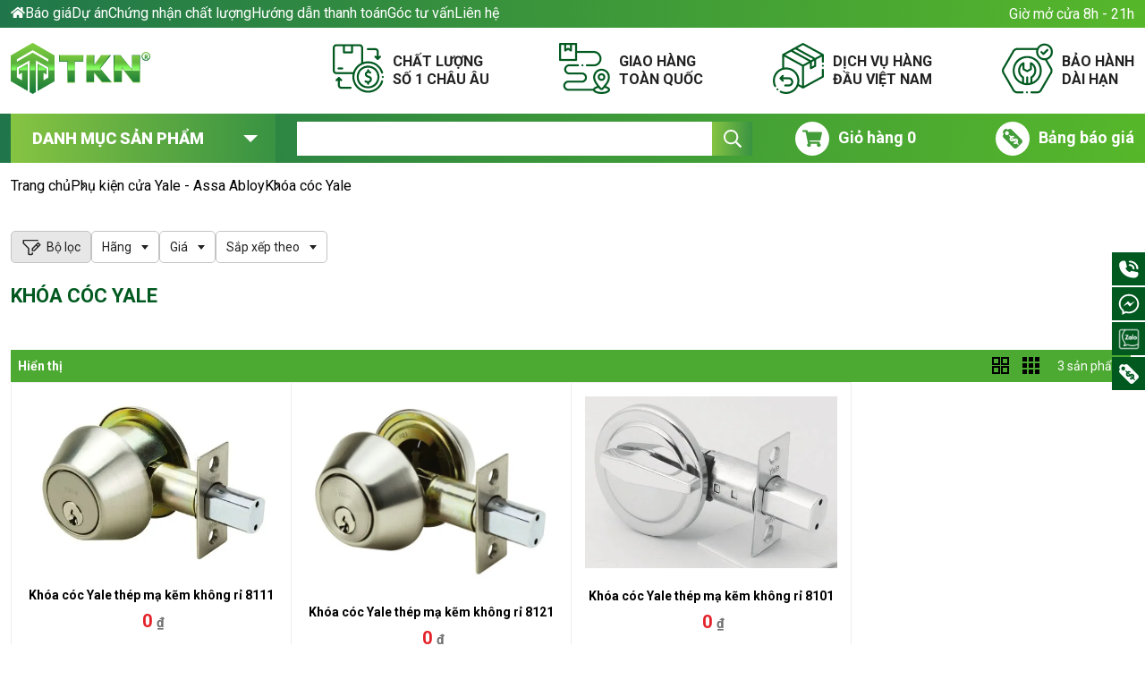

--- FILE ---
content_type: text/html; charset=UTF-8
request_url: https://tkn.vn/phu-kien-cua-yale-assa-abloy/khoa-coc-yale
body_size: 47710
content:
<!doctype html>
<html lang="vi" prefix="og: https://ogp.me/ns#">
<head>
	<meta charset="UTF-8">
	<meta name="viewport" content="width=device-width, initial-scale=1">
	<meta name="google-site-verification" content="iHj35cKd7x8Ejc6lYRXIHkbDeP0Ml-DitZeYrR2IBS4" />
	<link rel="profile" href="https://gmpg.org/xfn/11">
	<link rel="preconnect" href="https://fonts.googleapis.com">
	<link rel="preconnect" href="https://fonts.gstatic.com" crossorigin>
	<link data-asynced="1" as="style" onload="this.onload=null;this.rel='stylesheet'"  href="https://fonts.googleapis.com/css2?family=Roboto:wght@400;500;700;900&display=swap" rel="preload"><noscript><link href="https://fonts.googleapis.com/css2?family=Roboto:wght@400;500;700;900&display=swap" rel="stylesheet"></noscript>
	<!-- Google Tag Manager -->
	<script>(function(w,d,s,l,i){w[l]=w[l]||[];w[l].push({'gtm.start':
	new Date().getTime(),event:'gtm.js'});var f=d.getElementsByTagName(s)[0],
	j=d.createElement(s),dl=l!='dataLayer'?'&l='+l:'';j.async=true;j.src=
	'https://www.googletagmanager.com/gtm.js?id='+i+dl;f.parentNode.insertBefore(j,f);
	})(window,document,'script','dataLayer','GTM-P84R5PC');</script>
	<!-- End Google Tag Manager -->
	
<!-- Tối ưu hóa công cụ tìm kiếm bởi Rank Math PRO - https://rankmath.com/ -->
<title>Khóa cóc Yale - TKN</title>
<meta name="description" content="Phụ kiện cửa Yale Assa Abloy - Khóa cổ Yale. Cung cấp các loại khóa cổ Yale chất lượng, đảm bảo tính bền bỉ và an toàn cho cửa của bạn."/>
<meta name="robots" content="follow, index, max-snippet:-1, max-video-preview:-1, max-image-preview:large"/>
<link rel="canonical" href="https://tkn.vn/phu-kien-cua-yale-assa-abloy/khoa-coc-yale" />
<meta property="og:locale" content="vi_VN" />
<meta property="og:type" content="article" />
<meta property="og:title" content="Khóa cóc Yale - TKN" />
<meta property="og:description" content="Phụ kiện cửa Yale Assa Abloy - Khóa cổ Yale. Cung cấp các loại khóa cổ Yale chất lượng, đảm bảo tính bền bỉ và an toàn cho cửa của bạn." />
<meta property="og:url" content="https://tkn.vn/phu-kien-cua-yale-assa-abloy/khoa-coc-yale" />
<meta property="og:site_name" content="TKN" />
<meta property="og:image" content="https://tkn.vn/wp-content/uploads/2023/08/thumbnail-khoa-coc-yale-8111-1.jpg" />
<meta property="og:image:secure_url" content="https://tkn.vn/wp-content/uploads/2023/08/thumbnail-khoa-coc-yale-8111-1.jpg" />
<meta property="og:image:width" content="466" />
<meta property="og:image:height" content="316" />
<meta property="og:image:type" content="image/jpeg" />
<meta name="twitter:card" content="summary_large_image" />
<meta name="twitter:title" content="Khóa cóc Yale - TKN" />
<meta name="twitter:description" content="Phụ kiện cửa Yale Assa Abloy - Khóa cổ Yale. Cung cấp các loại khóa cổ Yale chất lượng, đảm bảo tính bền bỉ và an toàn cho cửa của bạn." />
<meta name="twitter:image" content="https://tkn.vn/wp-content/uploads/2023/08/thumbnail-khoa-coc-yale-8111-1.jpg" />
<meta name="twitter:label1" content="Trang" />
<meta name="twitter:data1" content="3" />
<script type="application/ld+json" class="rank-math-schema-pro">{"@context":"https://schema.org","@graph":[{"@type":"Organization","@id":"https://tkn.vn/#organization","url":"https://tkn.vn/","name":"T\u00e2n K\u1ef7 Nguy\u00ean - Ph\u1ee5 ki\u1ec7n t\u1ee7 b\u1ebfp, ph\u1ee5 ki\u1ec7n n\u1ed9i th\u1ea5t, nh\u00e0 b\u1ebfp","mainEntityOfPage":"https://tkn.vn/","description":"C\u00f4ng ty T\u00e2n K\u1ef7 Nguy\u00ean chuy\u00ean ph\u1ee5 ki\u1ec7n t\u1ee7 b\u1ebfp, ph\u1ee5 ki\u1ec7n t\u1ee7 qu\u1ea7n \u00e1o, ph\u1ee5 ki\u1ec7n c\u1eeda g\u1ea5p, thi\u1ebft b\u1ecb v\u1ec7 sinh t\u1eeb nhi\u1ec1u th\u01b0\u01a1ng hi\u1ec7u n\u1ed5i ti\u1ebfng Grass \u0110\u1ee9c, NewEra","sameAs":["https://www.yellowpages.vn/lgs/963732/tan-ky-nguyen-cong-ty-tnhh-thuong-mai-va-ky-thuat-tan-ky-nguyen.html/","https://www.youtube.com/user/tankynguyenhanoi","https://twitter.com/GrassVietnam","https://www.24h.com.vn/doanh-nghiep/tan-ky-nguyen-dia-chi-cung-phu-kien-noi-that-uy-tin-chat-luong-c849a1483525.html","https://dantri.com.vn/doanh-nghiep/tan-ky-nguyen-chang-duong-10-nam-ben-bi-dong-hanh-cung-gia-dinh-viet-2017061317531401.htm","https://www.facebook.com/phukientubepinoxnewera/"],"logo":{"@type":"ImageObject","@id":"https://tkn.vn/#logo","inLanguage":"vi-VN","url":"https://tkn.vn/wp-content/uploads/2021/09/logo.svg","width":"156","height":"57","caption":"Logo TKN - T\u00e2n K\u1ef7 Nguy\u00ean","image":{"@id":"https://tkn.vn/#logo"}},"address":{"@type":"PostalAddress","@id":"https://tkn.vn/#address","addressLocality":"Qu\u1eadn 12","addressCountry":"Vi\u1ec7t Nam","addressRegion":"TP.HCM","streetAddress":"520 Tr\u01b0\u1eddng Chinh, P. T\u00e2n H\u01b0ng Thu\u1eadn"},"contactPoint":{"@type":"ContactPoint","@id":"https://tkn.vn/#contactPoint","telephone":"028 66812809","email":"info@tkn.vn"},"legalName":"T\u00e2n K\u1ef7 Nguy\u00ean - Ph\u1ee5 ki\u1ec7n t\u1ee7 b\u1ebfp, ph\u1ee5 ki\u1ec7n n\u1ed9i th\u1ea5t, nh\u00e0 b\u1ebfp","location":{"@type":"Place","@id":"https://tkn.vn/#location","address":{"@id":"https://tkn.vn/#address"},"hasMap":["https://goo.gl/maps/y56TsjwkPBALvozN9","https://www.google.com/maps?cid=18013622546502663023"]}},{"@type":"SiteNavigationElement","@id":"#site-navigation"},{"@type":"Person","name":"KI\u1ec0U DUY \u00c1I","honorificPrefix":"CEO","honorificSuffix":"Gi\u00e1m \u0110\u1ed1c \u0110i\u1ec1u H\u00e0nh","jobTitle":"CEO TKN","sameAs":["https://tkn.vn/ceo-kieu-duy-ai","https://masocongty.vn/company/371096/cong-ty-co-phan-dau-tu-va-thuong-mai-tan-ky-nguyen.html"],"affiliation":{"@type":"Organization","name":"T\u00e2n K\u1ef7 Nguy\u00ean - Ph\u1ee5 ki\u1ec7n t\u1ee7 b\u1ebfp, ph\u1ee5 ki\u1ec7n n\u1ed9i th\u1ea5t, nh\u00e0 b\u1ebfp","url":"https://tkn.vn/"},"alumniOf":{"@type":"EducationalOrganization","sameAs":[],"name":"Tr\u01b0\u1eddng \u0110\u1ea1i H\u1ecdc k\u1ef9 thu\u1eadt Berlin","url":"https://www.tu-berlin.de/","@id":"/m/01c0cc","description":"\u0110\u1ea1i h\u1ecdc K\u1ef9 thu\u1eadt Berlin (t\u00ean ch\u00ednh th\u1ee9c c\u1ea3 ti\u1ebfng Anh v\u00e0 ti\u1ebfng \u0110\u1ee9c: Technische Universit\u00e4t Berlin, c\u00f2n \u0111\u01b0\u1ee3c g\u1ecdi l\u00e0 TU Berlin v\u00e0 Vi\u1ec7n C\u00f4ng ngh\u1ec7 Berlin) l\u00e0 m\u1ed9t tr\u01b0\u1eddng \u0111\u1ea1i h\u1ecdc nghi\u00ean c\u1ee9u t\u1ea1i Berlin, \u0110\u1ee9c. \u0110\u00e2y l\u00e0 tr\u01b0\u1eddng \u0111\u1ea1i h\u1ecdc \u0111\u1ea7u ti\u00ean c\u1ee7a \u0110\u1ee9c \u00e1p d\u1ee5ng t\u00ean Technische Universit\u00e4t (\u0110\u1ea1i h\u1ecdc k\u1ef9 thu\u1eadt)","mainEntityOfPage":"https://vi.wikipedia.org/wiki/%C4%E1%BA%A1i_h%E1%BB%8Dc_K%E1%BB%B9_thu%E1%BA%ADt_Berlin"},"hasOccupation":{"@type":"Occupation","name":"CEO","description":"T\u1ed5ng gi\u00e1m \u0111\u1ed1c \u0111i\u1ec1u h\u00e0nh l\u00e0 ch\u1ee9c v\u1ee5 \u0111i\u1ec1u h\u00e0nh cao nh\u1ea5t c\u1ee7a m\u1ed9t t\u1ed5 ch\u1ee9c, ph\u1ee5 tr\u00e1ch t\u1ed5ng \u0111i\u1ec1u h\u00e0nh m\u1ed9t t\u1eadp \u0111o\u00e0n, c\u00f4ng ty, t\u1ed5 ch\u1ee9c hay m\u1ed9t c\u01a1 quan. CEO ph\u1ea3i b\u00e1o c\u00e1o tr\u01b0\u1edbc h\u1ed9i \u0111\u1ed3ng qu\u1ea3n tr\u1ecb c\u1ee7a t\u1ed5 ch\u1ee9c \u0111\u00f3. Thu\u1eadt ng\u1eef t\u01b0\u01a1ng \u0111\u01b0\u01a1ng c\u1ee7a CEO c\u00f3 th\u1ec3 l\u00e0 gi\u00e1m \u0111\u1ed1c qu\u1ea3n l\u00fd v\u00e0 gi\u00e1m \u0111\u1ed1c \u0111i\u1ec1u h\u00e0nh."},"brand":{"@type":"Brand","name":"T\u00e2n K\u1ef7 Nguy\u00ean - Ph\u1ee5 ki\u1ec7n t\u1ee7 b\u1ebfp, ph\u1ee5 ki\u1ec7n n\u1ed9i th\u1ea5t, nh\u00e0 b\u1ebfp","url":"https://tkn.vn/"},"knowsLanguage":["Vietnamese","English"],"knows":[{"@type":"Person","sameAs":["https://en.wikipedia.org/wiki/Antoni_Ribas_(professor)","https://www.uclahealth.org/providers/antoni-ribas","https://www.cancerresearch.org/stories/scientists/antoni-ribas-md-phd","https://scholar.google.com/citations?user=I9HWc0sAAAAJ&amp;hl=en"],"name":"Albert Trebo","jobTitle":"CEO","WorksFor":"Grass - Ph\u1ee5 ki\u1ec7n t\u1ee7 b\u1ebfp","url":"https://www.grass-spritzguss.com/en/grass_salzburg/impressum_/impressum.php","mainEntityOfPage":"https://www.grass-spritzguss.com/en/grass_salzburg/impressum_/impressum.php","image":"https://www.google.com/url?sa=i&amp;url=https%3A%2F%2Fwww.moebelkultur.de%2Fnews%2Fgeschaeftsfuehrer-albert-trebo-geht%2F&amp;psig=AOvVaw0nrT9i2LUEZSVAFLbvJ8on&amp;ust=1693544814988000&amp;source=images&amp;cd=vfe&amp;opi=89978449&amp;ved=0CBAQjRxqFwoTCKiu7LWQhoEDFQAAAAAdAAAAABAE"}],"url":"https://tkn.vn/ceo-kieu-duy-ai","mainEntityOfPage":"https://tkn.vn/ceo-kieu-duy-ai","@id":"https://tkn.vn/ceo-kieu-duy-ai#person","familyName":"KI\u1ec0U DUY \u00c1I","additionalName":"KI\u1ec0U DUY \u00c1I","givenName":"KI\u1ec0U DUY \u00c1I","birthDate":"1985","description":"\u00d4ng Ki\u1ec1u Duy \u00c1i hay c\u00f2n c\u00f3 th\u1ec3 bi\u1ebft \u0111\u1ebfn l\u00e0 CEO \u2013 Gi\u00e1m \u0111\u1ed1c \u0111i\u1ec1u h\u00e0nh v\u00e0 ng\u01b0\u1eddi \u0111\u1ed3ng s\u00e1ng l\u1eadp C\u00d4NG TY CP \u0110\u1ea6U T\u01af V\u00c0 TH\u01af\u01a0NG M\u1ea0I c\u1ee7a T\u00e2n K\u1ef7 Nguy\u00ean, m\u1ed9t trong nh\u1eefng c\u00f4ng ty h\u00e0ng \u0111\u1ea7u trong l\u0129nh v\u1ef1c nh\u1eadp kh\u1ea9u v\u00e0 ph\u00e2n ph\u1ed1i ph\u1ee5 ki\u1ec7n t\u1ee7 b\u1ebfp, ph\u1ee5 ki\u1ec7n c\u1eeda v\u00e0 c\u00e1c thi\u1ebft b\u1ecb li\u00ean quan kh\u00e1c cao c\u1ea5p hi\u1ec7n nay.","gender":"https://schema.org/male","email":"kieuduyai@gmail.com","image":"https://tkn.vn/wp-content/uploads/2023/08/ceo-tan-ky-nguyen-ong-kieu-duy-ai-2048x1536.jpeg","worksFor":{"@type":"Organization","name":["T\u00e2n K\u1ef7 Nguy\u00ean - Ph\u1ee5 ki\u1ec7n t\u1ee7 b\u1ebfp, ph\u1ee5 ki\u1ec7n n\u1ed9i th\u1ea5t, nh\u00e0 b\u1ebfp","T\u00e2n K\u1ef7 Nguy\u00ean - TKN"],"url":"https://tkn.vn/","Location":{"@type":"PostalAddress","@id":"https://tkn.vn/#address","addressLocality":"Qu\u1eadn 12","addressCountry":"Vi\u1ec7t Nam","addressRegion":"TP.HCM","streetAddress":"520 Tr\u01b0\u1eddng Chinh, P. T\u00e2n H\u01b0ng Thu\u1eadn"}},"nationality":{"@type":"Country","@id":"kg:/m/01crd5","url":"https://vi.wikipedia.org/wiki/Vi\u1ec7t_Nam","name":"Vi\u1ec7t Nam","sameAs":["https://vi.wikipedia.org/wiki/Vi\u1ec7t_Nam"],"logo":"https://upload.wikimedia.org/wikipedia/commons/thumb/2/21/Flag_of_Vietnam.svg/125px-Flag_of_Vietnam.svg.png","hasMap":"https://www.google.com/maps?cid=12698937955444482750"},"address":{"@type":"PostalAddress","addressCountry":"Vi\u1ec7t Nam","addressRegion":"Vi\u1ec7t Nam","addressLocality":"Ho Chi Minh, Vi\u1ec7t Nam"},"birthPlace":{"@type":"Place","sameAs":["https://vi.wikipedia.org/wiki/Th\u00e0nh_ph\u1ed1_H\u1ed3_Ch\u00ed_Minh","https://vi.wikipedia.org/wiki/Ch\u1ee7_\u0111\u1ec1:Th\u00e0nh_ph\u1ed1_H\u1ed3_Ch\u00ed_Minh","https://vi.wikipedia.org/wiki/S\u00e0i_G\u00f2n_(\u0111\u1ecbnh_h\u01b0\u1edbng)","https://vi.wikipedia.org/wiki/V\u00f9ng_\u0111\u00f4_th\u1ecb_Th\u00e0nh_ph\u1ed1_H\u1ed3_Ch\u00ed_Minh","https://vi.wikipedia.org/wiki/L\u1ecbch_s\u1eed_Th\u00e0nh_ph\u1ed1_H\u1ed3_Ch\u00ed_Minh","https://en.wikipedia.org/wiki/Ho_Chi_Minh_City"],"@id":"kg:/m/0hn4h","url":"https://en.wikipedia.org/wiki/Ho_Chi_Minh_City","name":"Ho Chi Minh City","description":"Ho Chi Minh City, formerly known as Saigon, is the largest city in Vietnam, with a population of around 9 million in 2019. Situated in the Southeast region of Vietnam, the city surrounds the Saigon River and covers about 2,061 km\u00b2","hasMap":"https://www.google.com/maps?cid=17392719987004412203"}},{"@type":"Organization","@id":"https://tkn.vn/#organization","name":"TKN"},{"@type":"WebSite","@id":"https://tkn.vn/#website","url":"https://tkn.vn","name":"TKN","publisher":{"@id":"https://tkn.vn/#organization"},"inLanguage":"vi"},{"@type":"WebPage","@id":"https://tkn.vn/phu-kien-cua-yale-assa-abloy/khoa-coc-yale#webpage","url":"https://tkn.vn/phu-kien-cua-yale-assa-abloy/khoa-coc-yale","name":"Kh\u00f3a c\u00f3c Yale - TKN","isPartOf":{"@id":"https://tkn.vn/#website"},"inLanguage":"vi"}]}</script>
<!-- /Plugin SEO WordPress Rank Math -->

<link rel="alternate" type="application/rss+xml" title="Dòng thông tin TKN &raquo;" href="https://tkn.vn/feed" />
<link rel="alternate" type="application/rss+xml" title="TKN &raquo; Dòng bình luận" href="https://tkn.vn/comments/feed" />
<link rel="alternate" type="application/rss+xml" title="Nguồn cấp TKN &raquo; Khóa cóc Yale Danh mục" href="https://tkn.vn/phu-kien-cua-yale-assa-abloy/khoa-coc-yale/feed" />
<style id='wp-img-auto-sizes-contain-inline-css'>
img:is([sizes=auto i],[sizes^="auto," i]){contain-intrinsic-size:3000px 1500px}
/*# sourceURL=wp-img-auto-sizes-contain-inline-css */
</style>
<style id="litespeed-ccss">:root{--wp--preset--aspect-ratio--square:1;--wp--preset--aspect-ratio--4-3:4/3;--wp--preset--aspect-ratio--3-4:3/4;--wp--preset--aspect-ratio--3-2:3/2;--wp--preset--aspect-ratio--2-3:2/3;--wp--preset--aspect-ratio--16-9:16/9;--wp--preset--aspect-ratio--9-16:9/16;--wp--preset--color--black:#000000;--wp--preset--color--cyan-bluish-gray:#abb8c3;--wp--preset--color--white:#ffffff;--wp--preset--color--pale-pink:#f78da7;--wp--preset--color--vivid-red:#cf2e2e;--wp--preset--color--luminous-vivid-orange:#ff6900;--wp--preset--color--luminous-vivid-amber:#fcb900;--wp--preset--color--light-green-cyan:#7bdcb5;--wp--preset--color--vivid-green-cyan:#00d084;--wp--preset--color--pale-cyan-blue:#8ed1fc;--wp--preset--color--vivid-cyan-blue:#0693e3;--wp--preset--color--vivid-purple:#9b51e0;--wp--preset--gradient--vivid-cyan-blue-to-vivid-purple:linear-gradient(135deg,rgba(6,147,227,1) 0%,rgb(155,81,224) 100%);--wp--preset--gradient--light-green-cyan-to-vivid-green-cyan:linear-gradient(135deg,rgb(122,220,180) 0%,rgb(0,208,130) 100%);--wp--preset--gradient--luminous-vivid-amber-to-luminous-vivid-orange:linear-gradient(135deg,rgba(252,185,0,1) 0%,rgba(255,105,0,1) 100%);--wp--preset--gradient--luminous-vivid-orange-to-vivid-red:linear-gradient(135deg,rgba(255,105,0,1) 0%,rgb(207,46,46) 100%);--wp--preset--gradient--very-light-gray-to-cyan-bluish-gray:linear-gradient(135deg,rgb(238,238,238) 0%,rgb(169,184,195) 100%);--wp--preset--gradient--cool-to-warm-spectrum:linear-gradient(135deg,rgb(74,234,220) 0%,rgb(151,120,209) 20%,rgb(207,42,186) 40%,rgb(238,44,130) 60%,rgb(251,105,98) 80%,rgb(254,248,76) 100%);--wp--preset--gradient--blush-light-purple:linear-gradient(135deg,rgb(255,206,236) 0%,rgb(152,150,240) 100%);--wp--preset--gradient--blush-bordeaux:linear-gradient(135deg,rgb(254,205,165) 0%,rgb(254,45,45) 50%,rgb(107,0,62) 100%);--wp--preset--gradient--luminous-dusk:linear-gradient(135deg,rgb(255,203,112) 0%,rgb(199,81,192) 50%,rgb(65,88,208) 100%);--wp--preset--gradient--pale-ocean:linear-gradient(135deg,rgb(255,245,203) 0%,rgb(182,227,212) 50%,rgb(51,167,181) 100%);--wp--preset--gradient--electric-grass:linear-gradient(135deg,rgb(202,248,128) 0%,rgb(113,206,126) 100%);--wp--preset--gradient--midnight:linear-gradient(135deg,rgb(2,3,129) 0%,rgb(40,116,252) 100%);--wp--preset--font-size--small:13px;--wp--preset--font-size--medium:20px;--wp--preset--font-size--large:36px;--wp--preset--font-size--x-large:42px;--wp--preset--spacing--20:0.44rem;--wp--preset--spacing--30:0.67rem;--wp--preset--spacing--40:1rem;--wp--preset--spacing--50:1.5rem;--wp--preset--spacing--60:2.25rem;--wp--preset--spacing--70:3.38rem;--wp--preset--spacing--80:5.06rem;--wp--preset--shadow--natural:6px 6px 9px rgba(0, 0, 0, 0.2);--wp--preset--shadow--deep:12px 12px 50px rgba(0, 0, 0, 0.4);--wp--preset--shadow--sharp:6px 6px 0px rgba(0, 0, 0, 0.2);--wp--preset--shadow--outlined:6px 6px 0px -3px rgba(255, 255, 255, 1), 6px 6px rgba(0, 0, 0, 1);--wp--preset--shadow--crisp:6px 6px 0px rgba(0, 0, 0, 1)}:root{--swiper-theme-color:#007aff}:host{position:relative;display:block;margin-left:auto;margin-right:auto;z-index:1}.swiper{margin-left:auto;margin-right:auto;position:relative;overflow:hidden;list-style:none;padding:0;z-index:1;display:block}.swiper-wrapper{position:relative;width:100%;height:100%;z-index:1;display:flex;box-sizing:content-box}.swiper-wrapper{transform:translate3d(0,0,0)}.swiper-slide{flex-shrink:0;width:100%;height:100%;position:relative;display:block}:root{--swiper-navigation-size:44px}:root{--bs-blue:#0d6efd;--bs-indigo:#6610f2;--bs-purple:#6f42c1;--bs-pink:#d63384;--bs-red:#dc3545;--bs-orange:#fd7e14;--bs-yellow:#ffc107;--bs-green:#015920;--bs-green-light:#439C3A;--bs-teal:#20c997;--bs-cyan:#0dcaf0;--bs-white:#fff;--bs-gray:#6c757d;--bs-gray-dark:#343a40;--bs-gray-100:#f8f9fa;--bs-gray-200:#e9ecef;--bs-gray-300:#dee2e6;--bs-gray-400:#ced4da;--bs-gray-500:#adb5bd;--bs-gray-600:#6c757d;--bs-gray-700:#495057;--bs-gray-800:#343a40;--bs-gray-900:#212529;--bs-primary:#0d6efd;--bs-secondary:#6c757d;--bs-success:#198754;--bs-info:#0dcaf0;--bs-warning:#ffc107;--bs-danger:#dc3545;--bs-light:#f8f9fa;--bs-dark:#212529;--bs-primary-rgb:13, 110, 253;--bs-secondary-rgb:108, 117, 125;--bs-success-rgb:25, 135, 84;--bs-info-rgb:13, 202, 240;--bs-warning-rgb:255, 193, 7;--bs-danger-rgb:220, 53, 69;--bs-light-rgb:248, 249, 250;--bs-dark-rgb:33, 37, 41;--bs-white-rgb:255, 255, 255;--bs-black-rgb:0, 0, 0;--bs-body-rgb:33, 37, 41;--bs-font-sans-serif:system-ui, -apple-system, "Segoe UI", Roboto, "Helvetica Neue", Arial, "Noto Sans", "Liberation Sans", sans-serif, "Apple Color Emoji", "Segoe UI Emoji", "Segoe UI Symbol", "Noto Color Emoji";--bs-font-monospace:SFMono-Regular, Menlo, Monaco, Consolas, "Liberation Mono", "Courier New", monospace;--bs-font:'Roboto', sans-serif;--bs-gradient:linear-gradient(180deg, rgba(255, 255, 255, 0.15), rgba(255, 255, 255, 0));--bs-body-font-family:var(--bs-font);--bs-body-font-size:1rem;--bs-body-font-weight:400;--bs-body-line-height:1.5;--bs-body-color:#212529;--bs-body-bg:#fff;--bs-font-bold:700;--bs-font-black:900;--bs-font-normal:400;--bs-gradient:linear-gradient(93.75deg, #01525C -55.98%, #57B72A 100%)}html{line-height:1.15;-webkit-text-size-adjust:100%}body{margin:0}h1{font-size:2em;margin:.67em 0}a{background-color:#fff0;text-decoration:none}b{font-weight:bolder}img{border-style:none;display:inline-block}button,input{font-family:inherit;font-size:100%;line-height:1.15;margin:0}button,input{overflow:visible}button{text-transform:none}button,[type="submit"]{-webkit-appearance:button}button::-moz-focus-inner,[type="submit"]::-moz-focus-inner{border-style:none;padding:0}button:-moz-focusring,[type="submit"]:-moz-focusring{outline:1px dotted ButtonText}::-webkit-file-upload-button{-webkit-appearance:button;font:inherit}.d-block{display:block!important}.d-flex{display:flex!important}.d-none{display:none!important}.position-relative{position:relative!important}.flex-nowrap{flex-wrap:nowrap!important}.gap-0{gap:0!important}.justify-content-center{justify-content:center!important}.align-items-center{align-items:center!important}.mt-2{margin-top:0.5rem!important}.mt-3{margin-top:1rem!important}.ps-0{padding-left:0!important}.fw-bolder{font-weight:bolder!important}.text-end{text-align:right!important}.text-uppercase{text-transform:uppercase!important}@media (min-width:768px){.justify-content-md-between{justify-content:space-between!important}.pe-md-4{padding-right:1.5rem!important}}@media (min-width:992px){.d-lg-block{display:block!important}.d-lg-none{display:none!important}.gap-lg-4{gap:1.5rem!important}.ps-lg-4{padding-left:1.5rem!important}}.container{width:100%;padding-right:var(--bs-gutter-x,.75rem);padding-left:var(--bs-gutter-x,.75rem);margin-right:auto;margin-left:auto}@media (min-width:576px){.container{max-width:540px}}@media (min-width:768px){.container{max-width:100%}}@media (min-width:992px){.container{max-width:100%}}@media (min-width:1200px){.container{max-width:1320px}}@media (min-width:1400px){.container{max-width:1320px}}.row{--bs-gutter-x:1.5rem;--bs-gutter-y:0;display:flex;flex-wrap:wrap;margin-top:calc(var(--bs-gutter-y)*-1);margin-right:calc(var(--bs-gutter-x)*-.5);margin-left:calc(var(--bs-gutter-x)*-.5)}.row>*{box-sizing:border-box;flex-shrink:0;width:100%;max-width:100%;padding-right:calc(var(--bs-gutter-x)*.5);padding-left:calc(var(--bs-gutter-x)*.5);margin-top:var(--bs-gutter-y)}.col-12{flex:0 0 auto;width:100%}@media (min-width:768px){.col-md-3{flex:0 0 auto;width:25%}.col-md-4{flex:0 0 auto;width:33.33333333%}.col-md-5{flex:0 0 auto;width:41.66666667%}.col-md-6{flex:0 0 auto;width:50%}.col-md-9{flex:0 0 auto;width:75%}.col-md-12{flex:0 0 auto;width:100%}}@media (min-width:992px){.col-lg-3{flex:0 0 auto;width:25%}.col-lg-9{flex:0 0 auto;width:75%}}.d-block{display:block!important}.d-flex{display:flex!important}.d-none{display:none!important}.flex-nowrap{flex-wrap:nowrap!important}.justify-content-center{justify-content:center!important}.align-items-center{align-items:center!important}.mt-2{margin-top:0.5rem!important}.mt-3{margin-top:1rem!important}.ps-0{padding-left:0!important}@media (min-width:768px){.justify-content-md-between{justify-content:space-between!important}.pe-md-4{padding-right:1.5rem!important}}@media (min-width:992px){.d-lg-block{display:block!important}.d-lg-none{display:none!important}.ps-lg-4{padding-left:1.5rem!important}}body{font-family:var(--bs-body-font-family);font-weight:var(--bs-font-normal);font-size:14px;line-height:16px;overflow-x:hidden}*{box-sizing:border-box}input,button{outline:none}img{max-width:100%;height:auto!important}@media (max-width:768px){.container{max-width:100%}}.post-content .post-title *{color:var(--bs-green);margin:0;font-size:20px;line-height:26px}.post-content .post-body>*{margin:20px 0}.post-content .post-body *:empty{display:none}.post-content .post-body p{line-height:22px;margin:20px 0}.post-content .post-body ul{margin-left:0;padding-left:0;list-style-position:inside}.post-content .post-body ul li{list-style:square}.post-content .post-body ul{margin-left:20px}@media (min-width:993px){.site-header .top-header{background:linear-gradient(93.75deg,#01525C -55.98%,#57B72A 100%)}}@media (max-width:991px){.site-header .top-header .top-header-navitagion-wrapper{overflow-x:auto;flex-wrap:nowrap;-webkit-overflow-scrolling:touch;-ms-overflow-style:-ms-autohiding-scrollbar;display:flex;-ms-overflow-style:none;scrollbar-width:none}.site-header .top-header .top-header-navitagion-wrapper::-webkit-scrollbar{display:none}}.site-header .top-header .top-navigation{display:flex;flex-wrap:wrap;gap:25px;list-style:none;margin:0;padding:7px 0}@media (max-width:991px){.site-header .top-header .top-navigation{display:flex;flex:0 0 100%;flex-wrap:nowrap;max-width:100%;align-items:center}.site-header .top-header .top-navigation .nav-item{flex:0 0 auto}}@media (max-width:992px){.site-header .top-header .top-navigation .nav-item.menu-item-home .nav-link{background:url(/source/assets/img/logo-mobile.png)top left no-repeat;width:66px;height:23px;display:block}}.site-header .top-header .top-navigation .nav-item .nav-link{color:var(--bs-white)}@media (max-width:992px){.site-header .top-header .top-navigation .nav-item .nav-link{color:#000;font-size:12px;line-height:14px}.site-header .top-header .top-navigation .nav-item .nav-link svg{display:none}}.site-header .top-header .top-navigation .nav-item .nav-link svg{width:16px}.site-header .top-header .top-contact *{margin:0;color:var(--bs-white)}.site-header .mid-header{padding:17px 0}.site-header .mid-header .header-services{display:flex;flex-wrap:wrap;justify-content:space-between;padding-left:40px;gap:20px}.site-header .mid-header .header-services .item{display:flex;flex-wrap:nowrap;align-items:center}.site-header .mid-header .header-services .item .thumbnail{flex:0 0 57px}.site-header .mid-header .header-services .item .text{flex:0 0 calc(100% - 57px);padding:0 0 0 10px}.site-header .mid-header .header-services .item .text p{margin:0;line-height:20px;font-weight:var(--bs-font-bold);color:#222}.site-header .bot-header{background:var(--bs-gradient);position:relative}@media (max-width:991px){.site-header .bot-header{padding:10px 0}.site-header .bot-header .bot-navigation{flex:0 0 59px}.site-header .bot-header .bot-header-cart{flex:0 0 97px;padding-left:0}.site-header .bot-header .bot-search{flex:0 0 calc(100% - (59px + 97px));padding-left:0}}.site-header .bot-header .dropdown-category{position:relative}@media (min-width:992px){.site-header .bot-header .dropdown-category .category-button{height:55px;line-height:55px;padding:0 54px 0 24px;font-size:18px;font-weight:var(--bs-font-black);color:var(--bs-white);background:linear-gradient(91.76deg,#86C442 0%,#369142 102.83%);position:relative}.site-header .bot-header .dropdown-category .category-button svg{display:none}.site-header .bot-header .dropdown-category .category-button:before{content:"";width:0;height:0;border-left:8px solid #fff0;border-right:8px solid #fff0;border-top:8px solid var(--bs-white);position:absolute;top:50%;right:20px;transform:translate(0%,-50%)}}@media (max-width:991px){.site-header .bot-header .dropdown-category .category-button span{display:none}.site-header .bot-header .dropdown-category .category-button svg{width:29px;color:#fff}}.site-header .bot-header .site-search form{display:flex;flex-wrap:wrap;position:relative}.site-header .bot-header .site-search form .form-item{flex:0 0 calc(100% - 45px)}.site-header .bot-header .site-search form .form-item input[type="text"]{height:38px;width:100%;margin:0;padding:0 15px;border:none;max-width:100%;box-sizing:border-box;border-radius:0;outline:none}@media (max-width:991px){.site-header .bot-header .site-search form .form-item{flex:0 0 100%}.site-header .bot-header .site-search form .form-item input[type="text"]{border-radius:10px;padding-left:50px}}.site-header .bot-header .site-search form .form-submit{flex:0 0 45px}.site-header .bot-header .site-search form .form-submit button[type="submit"]{height:38px;border:none;outline:none;margin:0;padding:0;width:100%;line-height:0;background:linear-gradient(91.76deg,#86C442 0%,#369142 102.83%);border-radius:0}.site-header .bot-header .site-search form .form-submit button[type="submit"] svg{width:20px;color:var(--bs-white)}@media (max-width:991px){.site-header .bot-header .site-search form .form-submit{position:absolute;width:45px;top:0;left:0}.site-header .bot-header .site-search form .form-submit button[type="submit"]{background:#fff0}.site-header .bot-header .site-search form .form-submit button[type="submit"] svg{color:#BFBFBF}}.site-header .bot-header .item-mid-header{display:flex;flex-wrap:nowrap;align-items:center}@media (max-width:991px){.site-header .bot-header .item-mid-header{display:block;position:relative;margin-left:24px}.site-header .bot-header .item-mid-header:first-child{margin-left:0}}.site-header .bot-header .item-mid-header .icon{width:38px;height:38px;border-radius:50%;background-color:var(--bs-white);position:relative;flex:0 0 38px}.site-header .bot-header .item-mid-header .icon svg{position:absolute;top:50%;left:50%;transform:translate(-50%,-50%);width:22px;color:var(--bs-green-light)}@media (max-width:991px){.site-header .bot-header .item-mid-header .icon{width:29px;height:29px;flex:0 0 100%}.site-header .bot-header .item-mid-header .icon svg{width:16px}}.site-header .bot-header .item-mid-header .text{flex:0 0 calc(100% - 38px);padding-left:10px}.site-header .bot-header .item-mid-header .text a{color:var(--bs-white);font-size:18px;font-weight:var(--bs-font-bold)}@media (max-width:991px){.site-header .bot-header .item-mid-header .text{position:absolute;flex:0 0 auto;background:#E43A30;border-radius:50%;padding:0;width:18px;height:18px;line-height:18px;text-align:center;top:0;right:0;transform:translate(50%,-50%)}.site-header .bot-header .item-mid-header .text a{font-size:12px;font-weight:400}.site-header .bot-header .item-mid-header .text a span{display:none}}.breadcrumb{padding:16px 0}.breadcrumb .breadcrumb-items{display:flex;flex-wrap:wrap;gap:5px 25px}.breadcrumb .breadcrumb-items .breadcrumb-item{position:relative}.breadcrumb .breadcrumb-items .breadcrumb-item:before{content:"";font-family:"icomoon";position:absolute;top:50%;right:-17px;transform:translate(0,-50%)}.breadcrumb .breadcrumb-items .breadcrumb-item:last-child::before{display:none}.breadcrumb .breadcrumb-items .breadcrumb-link{color:var(--bs-black-rgb)}.sticky-bar{position:fixed;z-index:10;top:50%;right:0;transform:translate(0,-50%)}@media (max-width:767px){.sticky-bar{display:none}}.sticky-bar>ul{list-style:none;margin:0;padding:0}.sticky-bar>ul>li{width:37px;height:37px;margin:0 0 2px;position:relative}.sticky-bar>ul>li .inner{position:absolute;top:0;right:0;transform:translate(calc(100% - 37px),0);display:flex;flex-wrap:nowrap;justify-content:flex-end}.sticky-bar>ul>li .icon{flex:0 0 37px;width:37px;height:37px;background-color:var(--bs-green);position:relative}.sticky-bar>ul>li .icon img{position:absolute;top:50%;left:50%;transform:translate(-50%,-50%)}.sticky-bar>ul>li .text{white-space:nowrap}.sticky-bar>ul>li .text ul{list-style:none;margin:0;padding:0;display:flex;flex-wrap:nowrap}.sticky-bar>ul>li .text ul li{margin-right:2px;background-color:var(--bs-green-light)}.sticky-bar>ul>li .text ul li>*{display:block;height:37px;display:flex;align-items:center;padding:0 15px;font-size:12px;line-height:14px;color:#fff;font-weight:700}.sticky-bar>ul>li .text ul li:last-child{margin:0}.dialog{background-color:#ECECEC}.dialog .dialog-heading{background-color:var(--bs-green);position:relative}.dialog .dialog-heading .dialog-close{position:absolute;top:50%;left:10px;transform:translate(0,-50%);width:24px;line-height:0}.dialog .dialog-heading .dialog-title{margin:0;padding:0;text-align:center;color:var(--bs-white);font-size:14px;line-height:18px;padding:10px 40px 8px}.dialog .dialog-body{padding:8px 12px}.dialog .dialog-body .webform .row{margin:0-5px}.dialog .dialog-body .webform .row>*{padding:0 5px}.webform .form-item{margin-bottom:8px}.webform .form-item input[type="text"],.webform .form-item input[type="tel"]{width:100%;background:#FFF;border:1px solid #C4C4C4;border-radius:5px;height:43px;padding:0 16px;outline:none}.webform .form-item.form-submit{margin-bottom:0;text-align:center}.webform .form-item.form-submit button[type="submit"]{display:inline-block;min-width:94px;height:38px;padding:0 15px;color:var(--bs-white);background-color:var(--bs-green);border:none;border-radius:5px;font-weight:700}.widget{margin-bottom:25px}.widget-head{border-bottom:1px solid #C4C4C4;position:relative;padding-bottom:4px;margin-bottom:24px}.widget-head:after{position:absolute;content:"";width:56px;height:3px;background-color:var(--bs-green);bottom:0;left:0}.widget-title{font-size:18px;line-height:28px;color:#222;text-transform:uppercase;margin:0}.widget-category ul{list-style:none;padding:0;margin:0}.widget-category ul li{margin:24px 0 0}.widget-category ul li>a{display:flex;flex-wrap:wrap;align-items:center}.widget-category ul li .icon{max-width:32px;flex:0 0 32px}.widget-category ul li .text{max-width:calc(100% - 32px);flex:0 0 calc(100% - 32px);padding-left:9px;text-transform:uppercase;color:#222;font-weight:500}.widget-news--item{display:flex;flex-wrap:wrap;margin-top:26px}.widget-news--item-thumbnail{flex:0 0 97px;max-width:97px}.widget-news--item-text{flex:0 0 calc(100% - 97px);max-width:calc(100% - 97px);padding-left:15px}.widget-news--item-text .link{color:#222;font-weight:500}.widget-news--item-text .date{margin:8px 0 0;color:gray;font-size:14px;font-weight:400}@media (min-width:992px){.category-slide{max-height:375px;overflow-y:auto;padding:8px 0 8px 24px}}@media (max-width:991px){.category-slide{position:fixed;top:0;left:0;width:100%;height:100vh;background:#fff;z-index:99;padding-top:10px;opacity:0;visibility:hidden;transform:translate(0,30px)}.category-slide .category-slide-head{margin:0 15px 10px;position:relative}.category-slide .category-slide-head img{height:35px}.category-slide .category-slide-head .close-icon{position:absolute;top:50%;right:0;transform:translate(0,-50%)}.category-slide .category-slide-head .close-icon svg{width:30px;color:#015920}}.category-slide ul.nav-list{padding:0;margin:0;list-style:none}@media (max-width:991px){.category-slide .nav-list{height:calc(100vh - 58px);overflow-y:auto}}.category-slide .nav-list>.nav-item{border-bottom:solid 1px #DADADA}.category-slide .nav-list>.nav-item .nav-icon{position:absolute;width:7px;top:50%;right:7px;transform:translate(0,-50%)}.category-slide .nav-list>.nav-item:last-child{border:none}.category-slide .nav-list>.nav-item .nav-link{display:block;padding:10px 20px 10px 0;color:var(--bs-font-black);position:relative}.category-slide .nav-list>.nav-item>.nav-link{display:flex;flex-wrap:wrap;align-items:center}@media (max-width:991px){.category-slide .nav-list>.nav-item>.nav-link{color:#fff;padding:15px 40px 15px 15px;background:#439C3A}}.category-slide .nav-list>.nav-item>.nav-link .nav-logo{line-height:0;display:block;flex:0 0 24px;max-width:24px}.category-slide .nav-list>.nav-item>.nav-link .nav-logo img{border-radius:50%}@media (max-width:991px){.category-slide .nav-list>.nav-item>.nav-link .nav-logo{display:none}}.category-slide .nav-list>.nav-item>.nav-link .nav-text{display:block;padding-left:10px;flex:0 0 calc(100% - 24px);max-width:calc(100% - 24px)}@media (max-width:991px){.category-slide .nav-list>.nav-item>.nav-link .nav-text{flex:0 0 calc(100%);max-width:calc(100%);padding-left:0}}@media (min-width:992px){.category-slide .nav-list>.nav-item .sub-items{position:absolute;top:0;left:calc(25% - 0.75rem);width:calc(75% - 1.5rem);visibility:hidden;opacity:0;background-color:var(--bs-white);transform:translate(10px,0);max-width:484px;padding:13px 21px;z-index:10;border:solid 1px #DADADA}}@media (max-width:991px){.category-slide .nav-list>.nav-item .sub-items{display:none}}.category-slide .nav-list>.nav-item .sub-items .sub-list{list-style:none;padding:0;margin:0}@media (min-width:992px){.category-slide .nav-list>.nav-item .sub-items .sub-list{margin:0-7px;display:flex;flex-wrap:wrap}}@media (min-width:992px){.category-slide .nav-list>.nav-item .sub-items .sub-list .sub-item{flex:0 0 50%;padding:13px 7px}}@media (max-width:991px){.category-slide .nav-list>.nav-item .sub-items .sub-list .sub-item{padding:13px 15px}}.category-slide .nav-list>.nav-item .sub-items .sub-list .sub-item .sub-link{font-size:14px;line-height:18px;color:var(--bs-black-rgb);display:block;padding:0 0 0 12px;position:relative}.category-slide .nav-list>.nav-item .sub-items .sub-list .sub-item .sub-link:after{content:"";width:5px;height:5px;background-color:var(--bs-green-light);position:absolute;top:5px;left:0;border-radius:50%}.banner-slider .swiper-slide a{display:block;height:370px;background-size:cover;background-repeat:no-repeat}html{scroll-behavior:smooth;scroll-margin:50px}::-webkit-scrollbar{width:7px}::-webkit-scrollbar-track{background:#f1f1f1}::-webkit-scrollbar-thumb{background:#888}::-webkit-scrollbar-thumb:hover{background:#555}.sys-loading{position:fixed;z-index:99999;top:0;left:0;width:100%;height:100%;background:rgb(0 0 0/.6)}.sys-loading .lds-spinner{color:#fff;display:inline-block;position:absolute;width:64px;height:64px;left:50%;margin-left:-32px;top:50%;margin-top:-32px}.sys-loading .lds-spinner div{transform-origin:32px 32px;animation:lds-spinner 1.2s linear infinite}.sys-loading .lds-spinner div::after{content:" ";display:block;position:absolute;top:3px;left:29px;width:5px;height:14px;border-radius:20%;background:#fff}.sys-loading .lds-spinner div:nth-child(1){transform:rotate(0deg);animation-delay:-1.1s}.sys-loading .lds-spinner div:nth-child(2){transform:rotate(30deg);animation-delay:-1s}.sys-loading .lds-spinner div:nth-child(3){transform:rotate(60deg);animation-delay:-0.9s}.sys-loading .lds-spinner div:nth-child(4){transform:rotate(90deg);animation-delay:-0.8s}.sys-loading .lds-spinner div:nth-child(5){transform:rotate(120deg);animation-delay:-0.7s}.sys-loading .lds-spinner div:nth-child(6){transform:rotate(150deg);animation-delay:-0.6s}.sys-loading .lds-spinner div:nth-child(7){transform:rotate(180deg);animation-delay:-0.5s}.sys-loading .lds-spinner div:nth-child(8){transform:rotate(210deg);animation-delay:-0.4s}.sys-loading .lds-spinner div:nth-child(9){transform:rotate(240deg);animation-delay:-0.3s}.sys-loading .lds-spinner div:nth-child(10){transform:rotate(270deg);animation-delay:-0.2s}.sys-loading .lds-spinner div:nth-child(11){transform:rotate(300deg);animation-delay:-0.1s}.sys-loading .lds-spinner div:nth-child(12){transform:rotate(330deg);animation-delay:0s}@keyframes lds-spinner{0%{opacity:1}100%{opacity:0}}.widget-title{font-weight:700}.post-body p,.post-body ul,.post-body li{font-family:var(--bs-body-font-family)!important;font-size:16px!important}.post-body img{display:block!important;margin:auto!important}.post-body{line-height:1.4}.sys-sticky-bar-mb,.sys-hotline-bpopup{display:none}.sys-hotline-bpopup .inner,.sys-hotline-bpopup .inner .text{display:flex}.sys-hotline-bpopup .inner .text ul{list-style-type:none;display:flex;padding:0;margin:0}.sys-hotline-bpopup .inner .icon{width:37px;height:37px;background-color:var(--bs-green);flex:0 0 37px;position:relative}.sys-hotline-bpopup .inner .icon img{position:absolute;top:50%;left:50%;transform:translate(-50%,-50%)}.sys-hotline-bpopup .inner .text ul li{background-color:var(--bs-green-light)}.sys-hotline-bpopup .inner .text ul li a{height:37px;display:flex;align-items:center;padding:0 15px;font-size:12px;line-height:14px;color:#fff;font-weight:700;text-align:center}.sys-sticky-form{width:350px;right:41px;top:0;opacity:0;visibility:hidden;transform:translate(0,0);position:fixed;z-index:999;top:50%;max-width:100%}.site-header .bot-header .dropdown-category .category-button a{color:#fff}.section-category{display:none!important}.post-content .post-body .aligncenter{margin-left:auto!important;margin-right:auto!important}#home-banner .swiper-slide{position:relative;overflow:hidden;display:block}#home-banner .swiper-slide::before{content:"";position:absolute;top:0;left:-15%;bottom:0;width:0;height:100%;background-color:rgb(255 255 255/.5);-webkit-transform:skewX(-25deg);transform:skewX(-25deg)}.post-content .post-body{word-break:break-word}.sys-sticky-form .row-message{font-size:21px;font-weight:500}.sys-sticky-form .row-message>div>div{padding:35px 0}.sys-sticky-form .row-message>div>div>img{margin-right:10px}.category-slide .nav-list>.nav-item>.nav-link .nav-logo img{border-radius:0!important;filter:grayscale(100%)}.category-slide .nav-list>.nav-item>.nav-link .nav-logo{flex:0 0 29px;max-width:29px}.category-slide .nav-list>.nav-item>.nav-link .nav-text{flex:0 0 calc(100% - 29px);max-width:calc(100% - 29px)}.category-slide{padding:0}.category-slide .nav-list>.nav-item .nav-link{padding:10px 20px;border:1px solid #fff0;border-right:none}.category-slide .nav-list>.nav-item .sub-items{border:1px solid #015920;max-width:970px;height:370px;overflow-y:auto;scrollbar-width:thin;scrollbar-color:#999 #fff}.category-slide .nav-list>.nav-item .sub-items .sub-list .sub-item{flex:0 0 33%;padding:0}.category-slide .nav-list>.nav-item .sub-items .sub-list{justify-content:space-between}.category-slide .nav-list>.nav-item .sub-items .sub-list .sub-item .tkn-mn-title::after{content:none!important}.category-slide .nav-list>.nav-item .sub-items .sub-list .sub-item .tkn-mn-title{padding:0!important}.category-slide .nav-list>.nav-item .sub-items .sub-list .sub-item ul{padding:0;list-style-type:none}.category-slide .nav-list>.nav-item .sub-items .sub-list .sub-item ul li a{padding:6px 0!important}.category-slide .nav-list>.nav-item .sub-items .sub-list .sub-item ul li a::after{top:17px!important;content:none!important}.category-slide .nav-list>.nav-item .sub-items .sub-list .sub-item .sub-link:after{content:none!important}.category-slide .nav-list>.nav-item .sub-items::-webkit-scrollbar-track{background-color:#fff0}.category-slide .nav-list>.nav-item .sub-items::-webkit-scrollbar{width:6px;background-color:#fff0}li.sub-item>a{padding:6px 0!important}.category-slide .nav-list>.nav-item .sub-items::-webkit-scrollbar-thumb{background-color:#c3c0c0}.category-slide .nav-list>.nav-item::before{content:"";height:50px;width:1px;position:absolute;background:#fff;left:calc(25% - 0.75rem);z-index:11;display:none}.menu-all-cat-bar{display:none;height:80vh;background:#fff;padding:15px 10px;width:100%;overflow-y:auto}.menu-all-cat-bar .menu-all-heading{display:flex;justify-content:space-between;align-items:center;margin-bottom:20px}.menu-all-cat-bar .menu-all-heading-title{margin:0;font-weight:700;font-size:16px;line-height:19px;color:#015920}.menu-all-cat-bar .all-cat-popup-close svg{color:#015920;width:30px}.menu-all-body .menu-all-cat-item a{color:#000;margin-left:15px;display:block;margin-bottom:7px}.menu-all-body .menu-all-cat-item{margin-bottom:15px}.menu-all-body .menu-all-cat-item .menu-all-cat-title-2{font-weight:700;margin-left:7.5px;margin-bottom:10px}.menu-all-body .menu-all-cat-item .menu-all-cat-title-1{font-weight:700;margin-left:0;color:#015920;margin-bottom:10px;text-transform:uppercase}.section-menu-all .wrap-menu-all{padding:20px;border:2px solid #57B72A;display:flex;flex-wrap:wrap;justify-content:space-between}.section-menu-all .wrap-menu-all a{display:block;margin-bottom:9px;color:var(--bs-gray-dark)}.section-menu-all{position:absolute;left:50%;top:55px;background:#fff;z-index:20;width:1320px;display:none;transform:translateX(-50%);max-width:100%}.section-menu-all .menu-all-item{margin-bottom:15px;flex:0 0 20%}@keyframes lds-spinner{0%{opacity:1}100%{opacity:0}}@media only screen and (max-width:991px){.section-menu-all{display:none!important}.site-header .bot-header .dropdown-category .category-button a{display:none!important}.section-category{display:block!important}.section-category #home-banner{display:none!important}.category-slide .category-slide-head img{height:35px!important}.category-slide .nav-list>.nav-item .sub-items .sub-list .sub-item .tkn-mn-title{display:inline-block}.category-slide .nav-list>.nav-item .sub-items .sub-list .sub-item{position:relative;padding:10px 0}.category-slide .nav-list>.nav-item .sub-items .sub-list .sub-item ul{display:block;border-bottom:1px solid #DADADA}.category-slide .nav-list>.nav-item>.sub-items{background:#fff}.category-slide .nav-list>.nav-item .sub-items .sub-list .sub-item ul li{width:100%;display:inline-block;vertical-align:top}span.sys-count-cart-head{display:block!important}.category-slide .nav-list>.nav-item>.nav-link{color:#000;padding:15px 35px 15px 10px;background:#fff}.category-slide .nav-list>.nav-item::before{content:none}.category-slide .nav-list>.nav-item .nav-icon{position:absolute;width:10px;top:50%;right:12px;transform:translate(0,-50%)}.category-slide ul.nav-list{overflow-x:hidden}.category-slide .nav-list>.nav-item .sub-items .sub-list{padding:10px}.category-slide .nav-list>.nav-item .nav-icon{display:none}.category-slide .nav-list>.nav-item.has-sub .nav-icon{display:block}.category-slide .nav-list>.nav-item>.nav-link .nav-text{flex:0 0 calc(100% - 35px);max-width:calc(100% - 35px)}.category-slide .nav-list>.nav-item>.nav-link .nav-logo{display:block;flex:0 0 29px;max-width:29px;margin-right:5px}.category-slide .nav-list>.nav-item{margin-bottom:0}.category-slide .category-slide-head{margin:15px 15px 10px;position:relative}.category-slide .nav-list>.nav-item .sub-items{height:0}}@media only screen and (max-width:768px){body{padding-bottom:61px!important}.sys-sticky-bar-mb{position:fixed;bottom:0!important;width:100%;display:flex;justify-content:space-between;z-index:10;left:0;padding:10px;background:#fff;-webkit-box-shadow:0-1px 20px rgb(50 50 50/.18);-moz-box-shadow:0-1px 20px rgb(50 50 50/.18);box-shadow:0-1px 20px rgb(50 50 50/.18);align-items:center}.sys-sticky-bar-mb .item-bar{text-align:center}.sys-sticky-bar-mb .item-bar span{display:block;color:var(--bs-green-light);margin-top:3px}.sys-sticky-bar-mb .item-bar a{text-decoration:none;line-height:1;display:block}.sys-sticky-form{right:50%!important;transform:translate(50%,0)!important}}@media only screen and (max-width:640px){.post-content .post-title h1{font-size:28px!important;line-height:1.1!important}}@media only screen and (max-width:550px){.banner-slider .swiper-slide a{display:block;height:170px;background-size:cover!important;background-repeat:no-repeat!important}}.site-header .top-header .top-navigation li{margin:0;line-height:16px}p img.aligncenter{display:block;margin:0 auto}button::-moz-focus-inner{padding:0;border:0}.post-body{line-height:1.6!important}.container{max-width:1291px!important}@media only screen and (max-width:480px){.sys-sticky-bar-mb{height:60px}.sys-sticky-bar-mb .item-bar img{height:20px!important}}body{font-size:16px;line-height:20px}ul li{margin-bottom:7px}</style><script>!function(a){"use strict";var b=function(b,c,d){function e(a){return h.body?a():void setTimeout(function(){e(a)})}function f(){i.addEventListener&&i.removeEventListener("load",f),i.media=d||"all"}var g,h=a.document,i=h.createElement("link");if(c)g=c;else{var j=(h.body||h.getElementsByTagName("head")[0]).childNodes;g=j[j.length-1]}var k=h.styleSheets;i.rel="stylesheet",i.href=b,i.media="only x",e(function(){g.parentNode.insertBefore(i,c?g:g.nextSibling)});var l=function(a){for(var b=i.href,c=k.length;c--;)if(k[c].href===b)return a();setTimeout(function(){l(a)})};return i.addEventListener&&i.addEventListener("load",f),i.onloadcssdefined=l,l(f),i};"undefined"!=typeof exports?exports.loadCSS=b:a.loadCSS=b}("undefined"!=typeof global?global:this);!function(a){if(a.loadCSS){var b=loadCSS.relpreload={};if(b.support=function(){try{return a.document.createElement("link").relList.supports("preload")}catch(b){return!1}},b.poly=function(){for(var b=a.document.getElementsByTagName("link"),c=0;c<b.length;c++){var d=b[c];"preload"===d.rel&&"style"===d.getAttribute("as")&&(a.loadCSS(d.href,d,d.getAttribute("media")),d.rel=null)}},!b.support()){b.poly();var c=a.setInterval(b.poly,300);a.addEventListener&&a.addEventListener("load",function(){b.poly(),a.clearInterval(c)}),a.attachEvent&&a.attachEvent("onload",function(){a.clearInterval(c)})}}}(this);</script>
<link data-optimized="1" data-asynced="1" as="style" onload="this.onload=null;this.rel='stylesheet'"  rel='preload' id='post-views-counter-frontend-css' href='https://tkn.vn/wp-content/litespeed/css/c04e9492e2bd4298882c3db64b014fdc.css?ver=2fe72' media='all' /><noscript><link data-optimized="1" rel='stylesheet' href='https://tkn.vn/wp-content/litespeed/css/c04e9492e2bd4298882c3db64b014fdc.css?ver=2fe72' media='all' /></noscript>
<style id='classic-theme-styles-inline-css'>
/*! This file is auto-generated */
.wp-block-button__link{color:#fff;background-color:#32373c;border-radius:9999px;box-shadow:none;text-decoration:none;padding:calc(.667em + 2px) calc(1.333em + 2px);font-size:1.125em}.wp-block-file__button{background:#32373c;color:#fff;text-decoration:none}
/*# sourceURL=/wp-includes/css/classic-themes.min.css */
</style>
<link data-optimized="1" data-asynced="1" as="style" onload="this.onload=null;this.rel='stylesheet'"  rel='preload' id='sysSwiper-css' href='https://tkn.vn/wp-content/litespeed/css/59dd2857819d2521905f0091f974f7c1.css?ver=9ad44' media='all' /><noscript><link data-optimized="1" rel='stylesheet' href='https://tkn.vn/wp-content/litespeed/css/59dd2857819d2521905f0091f974f7c1.css?ver=9ad44' media='all' /></noscript>
<link data-optimized="1" data-asynced="1" as="style" onload="this.onload=null;this.rel='stylesheet'"  rel='preload' id='sysSelect2-css' href='https://tkn.vn/wp-content/litespeed/css/86ea72f4b087d58d0c77d96e3ed30636.css?ver=167bf' media='all' /><noscript><link data-optimized="1" rel='stylesheet' href='https://tkn.vn/wp-content/litespeed/css/86ea72f4b087d58d0c77d96e3ed30636.css?ver=167bf' media='all' /></noscript>
<link data-optimized="1" data-asynced="1" as="style" onload="this.onload=null;this.rel='stylesheet'"  rel='preload' id='sysStyle-css' href='https://tkn.vn/wp-content/litespeed/css/a519a6a1306ed54880694ec5ebeff977.css?ver=9b9cc' media='all' /><noscript><link data-optimized="1" rel='stylesheet' href='https://tkn.vn/wp-content/litespeed/css/a519a6a1306ed54880694ec5ebeff977.css?ver=9b9cc' media='all' /></noscript>
<link data-optimized="1" data-asynced="1" as="style" onload="this.onload=null;this.rel='stylesheet'"  rel='preload' id='sysStyleCustom-css' href='https://tkn.vn/wp-content/litespeed/css/6dcbdd17a30e1cc4f05380967ea1c591.css?ver=dde98' media='all' /><noscript><link data-optimized="1" rel='stylesheet' href='https://tkn.vn/wp-content/litespeed/css/6dcbdd17a30e1cc4f05380967ea1c591.css?ver=dde98' media='all' /></noscript>
<link data-optimized="1" data-asynced="1" as="style" onload="this.onload=null;this.rel='stylesheet'"  rel='preload' id='sysAppProductPopupCss-css' href='https://tkn.vn/wp-content/litespeed/css/ca8f95c78a3957bf22f4e2bb621fcb88.css?ver=42ec6' media='all' /><noscript><link data-optimized="1" rel='stylesheet' href='https://tkn.vn/wp-content/litespeed/css/ca8f95c78a3957bf22f4e2bb621fcb88.css?ver=42ec6' media='all' /></noscript>
<style id='woocommerce-inline-inline-css'>
.woocommerce form .form-row .required { visibility: visible; }
/*# sourceURL=woocommerce-inline-inline-css */
</style>
<link data-optimized="1" data-asynced="1" as="style" onload="this.onload=null;this.rel='stylesheet'"  rel='preload' id='brands-styles-css' href='https://tkn.vn/wp-content/litespeed/css/e9aa401f6ee81a0219a71c41398e4fb6.css?ver=90aa7' media='all' /><noscript><link data-optimized="1" rel='stylesheet' href='https://tkn.vn/wp-content/litespeed/css/e9aa401f6ee81a0219a71c41398e4fb6.css?ver=90aa7' media='all' /></noscript>
<script src="https://tkn.vn/wp-includes/js/jquery/jquery.min.js?ver=3.7.1" id="jquery-core-js"></script>
<script src="https://tkn.vn/wp-includes/js/jquery/jquery-migrate.min.js?ver=3.4.1" id="jquery-migrate-js"></script>
<script src="https://tkn.vn/wp-content/plugins/woocommerce/assets/js/jquery-blockui/jquery.blockUI.min.js?ver=2.7.0-wc.10.3.7" id="wc-jquery-blockui-js" defer data-wp-strategy="defer"></script>
<script id="wc-add-to-cart-js-extra">
var wc_add_to_cart_params = {"ajax_url":"/wp-admin/admin-ajax.php","wc_ajax_url":"/?wc-ajax=%%endpoint%%","i18n_view_cart":"Xem gi\u1ecf h\u00e0ng","cart_url":"https://tkn.vn/gio-hang","is_cart":"","cart_redirect_after_add":"no"};
//# sourceURL=wc-add-to-cart-js-extra
</script>
<script src="https://tkn.vn/wp-content/plugins/woocommerce/assets/js/frontend/add-to-cart.min.js?ver=10.3.7" id="wc-add-to-cart-js" defer data-wp-strategy="defer"></script>
<script src="https://tkn.vn/wp-content/plugins/woocommerce/assets/js/js-cookie/js.cookie.min.js?ver=2.1.4-wc.10.3.7" id="wc-js-cookie-js" defer data-wp-strategy="defer"></script>
<script id="woocommerce-js-extra">
var woocommerce_params = {"ajax_url":"/wp-admin/admin-ajax.php","wc_ajax_url":"/?wc-ajax=%%endpoint%%","i18n_password_show":"Hi\u1ec3n th\u1ecb m\u1eadt kh\u1ea9u","i18n_password_hide":"\u1ea8n m\u1eadt kh\u1ea9u"};
//# sourceURL=woocommerce-js-extra
</script>
<script src="https://tkn.vn/wp-content/plugins/woocommerce/assets/js/frontend/woocommerce.min.js?ver=10.3.7" id="woocommerce-js" defer data-wp-strategy="defer"></script>
<link rel="https://api.w.org/" href="https://tkn.vn/wp-json/" /><link rel="alternate" title="JSON" type="application/json" href="https://tkn.vn/wp-json/wp/v2/product_cat/100" /><link rel="EditURI" type="application/rsd+xml" title="RSD" href="https://tkn.vn/xmlrpc.php?rsd" />
	<noscript><style>.woocommerce-product-gallery{ opacity: 1 !important; }</style></noscript>
	<link rel="icon" href="https://tkn.vn/wp-content/uploads/2021/11/cropped-favicon-32x32.jpg" sizes="32x32" />
<link rel="icon" href="https://tkn.vn/wp-content/uploads/2021/11/cropped-favicon-192x192.jpg" sizes="192x192" />
<link rel="apple-touch-icon" href="https://tkn.vn/wp-content/uploads/2021/11/cropped-favicon-180x180.jpg" />
<meta name="msapplication-TileImage" content="https://tkn.vn/wp-content/uploads/2021/11/cropped-favicon-270x270.jpg" />
		<style id="wp-custom-css">
			.post-body, .section-category ~ .site-content .toggle-block-content {
	line-height: 1.6!important;
}
.post-content .post-body .wp-caption-text 
{
	text-align: center!important;
}
.section-category ~ .site-content .toggle-block-content {
	max-width: 900px!important;
  margin: 0 auto;
}
.container-xl, .container-lg, .container-md, .container-sm, .container {
max-width: 1291px!important;
}
.ecommerce-filters .product-brands-filter {
	height: 35px;
}
/* .products .product-item .product-thumbnail {
	height: 200px;
} */
@media only screen and (max-width: 480px) {
	.product-left {
		height: auto;
	}
	.swiper.additional-images {
		height: 90px;
	}
	.additional-images .swiper-slide {
		max-width: 25%;
	}
	.sys-sticky-bar-mb {
		height: 60px;
	}
	.sys-sticky-bar-mb .item-bar img {
		height: 20px!important;
	}
/* 	.site-block {
		height: 210px;
	} */
	.ecommerce-filters .product-brands-filter  {
		height: 120px;
	}
}
.site-block .site-block-content p {
    font-size: 16px;
    line-height: 22px;
    margin: 15px 0 0;
    color: #222;
}
body {
    font-size: 16px;
    line-height: 20px;
}
ul li {
    margin-bottom: 7px;

	

/* =========================================
   TKN FIX DANH MỤC SẢN PHẨM - FINAL MASTER
   (Hiển thị toàn bộ nội dung, fix mobile, diệt mờ tuyệt đối)
   Ngày 2025-11-08
   ========================================= */

/* 1. Hiển thị đầy đủ mọi khối nội dung */
body.tax-product_cat .term-description,
body.tax-product_cat .toggle-block-content,
body.tax-product_cat .js-toggle-block-content,
body.tax-product_cat .is-toggle-block-content,
body.tax-product_cat .site-block-content {
  max-height: none !important;
  height: auto !important;
  overflow: visible !important;
  display: block !important;
  opacity: 1 !important;
  visibility: visible !important;
  position: relative !important;
  z-index: 10 !important;
}

/* 2. Gỡ giới hạn overflow cha */
body.tax-product_cat .ux-wrapper,
body.tax-product_cat .site-content,
body.tax-product_cat .page-wrapper,
body.tax-product_cat .main-content,
body.tax-product_cat .content-area {
  overflow: visible !important;
  height: auto !important;
  position: relative !important;
  z-index: 5 !important;
}

/* 3. Footer nằm đúng vị trí */
body.tax-product_cat footer.site-footer,
body.tax-product_cat .site-footer {
  position: relative !important;
  z-index: 1 !important;
  margin-top: 60px !important;
  overflow: visible !important;
  height: auto !important;
}

/* 4. Xóa overlay */
body.tax-product_cat .site-footer::before,
body.tax-product_cat .site-footer::after {
  display: none !important;
  content: none !important;
}

/* 5. Vô hiệu sticky bar và form nổi */
body.tax-product_cat .sys-sticky-bar,
body.tax-product_cat .sys-sticky-bar-mb,
body.tax-product_cat .sticky-form {
  position: relative !important;
  z-index: 0 !important;
}

/* 6. Ẩn nút xem thêm */
body.tax-product_cat .read-more,
body.tax-product_cat .show-more,
body.tax-product_cat .show-less {
  display: none !important;
  opacity: 0 !important;
  visibility: hidden !important;
}

/* 7. Diệt mờ chữ tuyệt đối cho heading */
body.tax-product_cat .term-description h1,
body.tax-product_cat .term-description h2,
body.tax-product_cat .term-description h3,
body.tax-product_cat .term-description h4,
body.tax-product_cat .term-description strong,
body.tax-product_cat .term-description b,
body.tax-product_cat h1,
body.tax-product_cat h2,
body.tax-product_cat h3,
body.tax-product_cat h4 {
  color: #222 !important;
  opacity: 1 !important;
  font-weight: 700 !important;
  text-shadow: none !important;
  filter: none !important;
  mix-blend-mode: normal !important;
  -webkit-text-fill-color: #222 !important;
  -webkit-text-stroke: 0 !important;
  text-rendering: optimizeLegibility !important;
}

/* 8. Giãn cách an toàn trước footer */
body.tax-product_cat .term-description h2:last-of-type,
body.tax-product_cat .term-description h3:last-of-type,
body.tax-product_cat .faq-section,
body.tax-product_cat .accordion {
  margin-bottom: 40px !important;
}

/* 9. FIX CHO MOBILE (đè toàn bộ CSS theme ẩn nội dung) */
@media (max-width: 1024px) {
  body.tax-product_cat .term-description,
  body.tax-product_cat .toggle-block-content,
  body.tax-product_cat .js-toggle-block-content,
  body.tax-product_cat .is-toggle-block-content,
  body.tax-product_cat .site-block-content {
    max-height: none !important;
    height: auto !important;
    overflow: visible !important;
    opacity: 1 !important;
    visibility: visible !important;
    display: block !important;
    filter: none !important;
    mix-blend-mode: normal !important;
  }

  /* Đảm bảo footer không đè trên mobile */
  body.tax-product_cat .site-footer {
    position: relative !important;
    margin-top: 80px !important;
    z-index: 1 !important;
  }
}

/* 10. Gỡ “collapsed” hoặc “is-toggled” còn sót */
body.tax-product_cat .collapsed,
body.tax-product_cat .is-toggled {
  max-height: none !important;
  overflow: visible !important;
  opacity: 1 !important;
  height: auto !important;
  visibility: visible !important;
}

			</style>
		<link data-optimized="1" data-asynced="1" as="style" onload="this.onload=null;this.rel='stylesheet'"  rel='preload' id='wc-blocks-style-css' href='https://tkn.vn/wp-content/litespeed/css/17909ea91b1e114914f9065263459494.css?ver=3e337' media='all' /><noscript><link data-optimized="1" rel='stylesheet' href='https://tkn.vn/wp-content/litespeed/css/17909ea91b1e114914f9065263459494.css?ver=3e337' media='all' /></noscript>
<style id='global-styles-inline-css'>
:root{--wp--preset--aspect-ratio--square: 1;--wp--preset--aspect-ratio--4-3: 4/3;--wp--preset--aspect-ratio--3-4: 3/4;--wp--preset--aspect-ratio--3-2: 3/2;--wp--preset--aspect-ratio--2-3: 2/3;--wp--preset--aspect-ratio--16-9: 16/9;--wp--preset--aspect-ratio--9-16: 9/16;--wp--preset--color--black: #000000;--wp--preset--color--cyan-bluish-gray: #abb8c3;--wp--preset--color--white: #ffffff;--wp--preset--color--pale-pink: #f78da7;--wp--preset--color--vivid-red: #cf2e2e;--wp--preset--color--luminous-vivid-orange: #ff6900;--wp--preset--color--luminous-vivid-amber: #fcb900;--wp--preset--color--light-green-cyan: #7bdcb5;--wp--preset--color--vivid-green-cyan: #00d084;--wp--preset--color--pale-cyan-blue: #8ed1fc;--wp--preset--color--vivid-cyan-blue: #0693e3;--wp--preset--color--vivid-purple: #9b51e0;--wp--preset--gradient--vivid-cyan-blue-to-vivid-purple: linear-gradient(135deg,rgb(6,147,227) 0%,rgb(155,81,224) 100%);--wp--preset--gradient--light-green-cyan-to-vivid-green-cyan: linear-gradient(135deg,rgb(122,220,180) 0%,rgb(0,208,130) 100%);--wp--preset--gradient--luminous-vivid-amber-to-luminous-vivid-orange: linear-gradient(135deg,rgb(252,185,0) 0%,rgb(255,105,0) 100%);--wp--preset--gradient--luminous-vivid-orange-to-vivid-red: linear-gradient(135deg,rgb(255,105,0) 0%,rgb(207,46,46) 100%);--wp--preset--gradient--very-light-gray-to-cyan-bluish-gray: linear-gradient(135deg,rgb(238,238,238) 0%,rgb(169,184,195) 100%);--wp--preset--gradient--cool-to-warm-spectrum: linear-gradient(135deg,rgb(74,234,220) 0%,rgb(151,120,209) 20%,rgb(207,42,186) 40%,rgb(238,44,130) 60%,rgb(251,105,98) 80%,rgb(254,248,76) 100%);--wp--preset--gradient--blush-light-purple: linear-gradient(135deg,rgb(255,206,236) 0%,rgb(152,150,240) 100%);--wp--preset--gradient--blush-bordeaux: linear-gradient(135deg,rgb(254,205,165) 0%,rgb(254,45,45) 50%,rgb(107,0,62) 100%);--wp--preset--gradient--luminous-dusk: linear-gradient(135deg,rgb(255,203,112) 0%,rgb(199,81,192) 50%,rgb(65,88,208) 100%);--wp--preset--gradient--pale-ocean: linear-gradient(135deg,rgb(255,245,203) 0%,rgb(182,227,212) 50%,rgb(51,167,181) 100%);--wp--preset--gradient--electric-grass: linear-gradient(135deg,rgb(202,248,128) 0%,rgb(113,206,126) 100%);--wp--preset--gradient--midnight: linear-gradient(135deg,rgb(2,3,129) 0%,rgb(40,116,252) 100%);--wp--preset--font-size--small: 13px;--wp--preset--font-size--medium: 20px;--wp--preset--font-size--large: 36px;--wp--preset--font-size--x-large: 42px;--wp--preset--spacing--20: 0.44rem;--wp--preset--spacing--30: 0.67rem;--wp--preset--spacing--40: 1rem;--wp--preset--spacing--50: 1.5rem;--wp--preset--spacing--60: 2.25rem;--wp--preset--spacing--70: 3.38rem;--wp--preset--spacing--80: 5.06rem;--wp--preset--shadow--natural: 6px 6px 9px rgba(0, 0, 0, 0.2);--wp--preset--shadow--deep: 12px 12px 50px rgba(0, 0, 0, 0.4);--wp--preset--shadow--sharp: 6px 6px 0px rgba(0, 0, 0, 0.2);--wp--preset--shadow--outlined: 6px 6px 0px -3px rgb(255, 255, 255), 6px 6px rgb(0, 0, 0);--wp--preset--shadow--crisp: 6px 6px 0px rgb(0, 0, 0);}:where(.is-layout-flex){gap: 0.5em;}:where(.is-layout-grid){gap: 0.5em;}body .is-layout-flex{display: flex;}.is-layout-flex{flex-wrap: wrap;align-items: center;}.is-layout-flex > :is(*, div){margin: 0;}body .is-layout-grid{display: grid;}.is-layout-grid > :is(*, div){margin: 0;}:where(.wp-block-columns.is-layout-flex){gap: 2em;}:where(.wp-block-columns.is-layout-grid){gap: 2em;}:where(.wp-block-post-template.is-layout-flex){gap: 1.25em;}:where(.wp-block-post-template.is-layout-grid){gap: 1.25em;}.has-black-color{color: var(--wp--preset--color--black) !important;}.has-cyan-bluish-gray-color{color: var(--wp--preset--color--cyan-bluish-gray) !important;}.has-white-color{color: var(--wp--preset--color--white) !important;}.has-pale-pink-color{color: var(--wp--preset--color--pale-pink) !important;}.has-vivid-red-color{color: var(--wp--preset--color--vivid-red) !important;}.has-luminous-vivid-orange-color{color: var(--wp--preset--color--luminous-vivid-orange) !important;}.has-luminous-vivid-amber-color{color: var(--wp--preset--color--luminous-vivid-amber) !important;}.has-light-green-cyan-color{color: var(--wp--preset--color--light-green-cyan) !important;}.has-vivid-green-cyan-color{color: var(--wp--preset--color--vivid-green-cyan) !important;}.has-pale-cyan-blue-color{color: var(--wp--preset--color--pale-cyan-blue) !important;}.has-vivid-cyan-blue-color{color: var(--wp--preset--color--vivid-cyan-blue) !important;}.has-vivid-purple-color{color: var(--wp--preset--color--vivid-purple) !important;}.has-black-background-color{background-color: var(--wp--preset--color--black) !important;}.has-cyan-bluish-gray-background-color{background-color: var(--wp--preset--color--cyan-bluish-gray) !important;}.has-white-background-color{background-color: var(--wp--preset--color--white) !important;}.has-pale-pink-background-color{background-color: var(--wp--preset--color--pale-pink) !important;}.has-vivid-red-background-color{background-color: var(--wp--preset--color--vivid-red) !important;}.has-luminous-vivid-orange-background-color{background-color: var(--wp--preset--color--luminous-vivid-orange) !important;}.has-luminous-vivid-amber-background-color{background-color: var(--wp--preset--color--luminous-vivid-amber) !important;}.has-light-green-cyan-background-color{background-color: var(--wp--preset--color--light-green-cyan) !important;}.has-vivid-green-cyan-background-color{background-color: var(--wp--preset--color--vivid-green-cyan) !important;}.has-pale-cyan-blue-background-color{background-color: var(--wp--preset--color--pale-cyan-blue) !important;}.has-vivid-cyan-blue-background-color{background-color: var(--wp--preset--color--vivid-cyan-blue) !important;}.has-vivid-purple-background-color{background-color: var(--wp--preset--color--vivid-purple) !important;}.has-black-border-color{border-color: var(--wp--preset--color--black) !important;}.has-cyan-bluish-gray-border-color{border-color: var(--wp--preset--color--cyan-bluish-gray) !important;}.has-white-border-color{border-color: var(--wp--preset--color--white) !important;}.has-pale-pink-border-color{border-color: var(--wp--preset--color--pale-pink) !important;}.has-vivid-red-border-color{border-color: var(--wp--preset--color--vivid-red) !important;}.has-luminous-vivid-orange-border-color{border-color: var(--wp--preset--color--luminous-vivid-orange) !important;}.has-luminous-vivid-amber-border-color{border-color: var(--wp--preset--color--luminous-vivid-amber) !important;}.has-light-green-cyan-border-color{border-color: var(--wp--preset--color--light-green-cyan) !important;}.has-vivid-green-cyan-border-color{border-color: var(--wp--preset--color--vivid-green-cyan) !important;}.has-pale-cyan-blue-border-color{border-color: var(--wp--preset--color--pale-cyan-blue) !important;}.has-vivid-cyan-blue-border-color{border-color: var(--wp--preset--color--vivid-cyan-blue) !important;}.has-vivid-purple-border-color{border-color: var(--wp--preset--color--vivid-purple) !important;}.has-vivid-cyan-blue-to-vivid-purple-gradient-background{background: var(--wp--preset--gradient--vivid-cyan-blue-to-vivid-purple) !important;}.has-light-green-cyan-to-vivid-green-cyan-gradient-background{background: var(--wp--preset--gradient--light-green-cyan-to-vivid-green-cyan) !important;}.has-luminous-vivid-amber-to-luminous-vivid-orange-gradient-background{background: var(--wp--preset--gradient--luminous-vivid-amber-to-luminous-vivid-orange) !important;}.has-luminous-vivid-orange-to-vivid-red-gradient-background{background: var(--wp--preset--gradient--luminous-vivid-orange-to-vivid-red) !important;}.has-very-light-gray-to-cyan-bluish-gray-gradient-background{background: var(--wp--preset--gradient--very-light-gray-to-cyan-bluish-gray) !important;}.has-cool-to-warm-spectrum-gradient-background{background: var(--wp--preset--gradient--cool-to-warm-spectrum) !important;}.has-blush-light-purple-gradient-background{background: var(--wp--preset--gradient--blush-light-purple) !important;}.has-blush-bordeaux-gradient-background{background: var(--wp--preset--gradient--blush-bordeaux) !important;}.has-luminous-dusk-gradient-background{background: var(--wp--preset--gradient--luminous-dusk) !important;}.has-pale-ocean-gradient-background{background: var(--wp--preset--gradient--pale-ocean) !important;}.has-electric-grass-gradient-background{background: var(--wp--preset--gradient--electric-grass) !important;}.has-midnight-gradient-background{background: var(--wp--preset--gradient--midnight) !important;}.has-small-font-size{font-size: var(--wp--preset--font-size--small) !important;}.has-medium-font-size{font-size: var(--wp--preset--font-size--medium) !important;}.has-large-font-size{font-size: var(--wp--preset--font-size--large) !important;}.has-x-large-font-size{font-size: var(--wp--preset--font-size--x-large) !important;}
/*# sourceURL=global-styles-inline-css */
</style>
</head>

<body data-rsssl=1 class="wp-theme-tkn theme-tkn post-page static-page product-page woocommerce woocommerce-page woocommerce-no-js hfeed">
	<!-- Google Tag Manager (noscript) -->
	<noscript><iframe data-lazyloaded="1" src="about:blank" data-src="https://www.googletagmanager.com/ns.html?id=GTM-P84R5PC"
	height="0" width="0" style="display:none;visibility:hidden"></iframe><noscript><iframe src="https://www.googletagmanager.com/ns.html?id=GTM-P84R5PC"
	height="0" width="0" style="display:none;visibility:hidden"></iframe></noscript></noscript>
	<!-- End Google Tag Manager (noscript) -->
<div class="page"><script>var $ = jQuery;</script><div class="sys-loading d-none">
    <div class="lds-spinner">
        <div></div>
        <div></div>
        <div></div>
        <div></div>
        <div></div>
        <div></div>
        <div></div>
        <div></div>
        <div></div>
        <div></div>
        <div></div>
        <div></div>
    </div>
</div>
<header class="site-header" id="header" itemscope="itemscope" itemtype="http://schema.org/WPHeader" itemid="#header">
    <div class="top-header">
        <div class="container">
            <div class="row align-items-center">
                <div class="col-lg-9 col-12">
                    <div class="top-header-navitagion-wrapper">
                        <ul id="menu-primary" class="top-navigation"><li id="menu-item-21" class="menu-item menu-item-type-post_type menu-item-object-page menu-item-home menu-item-21 nav-item"><a href="https://tkn.vn/" class="nav-link"><svg xmlns="http://www.w3.org/2000/svg" aria-hidden="true" focusable="false" data-prefix="fas" data-icon="home" class="svg-inline--fa fa-home fa-w-18" role="img" viewBox="0 0 576 512"> 									<path fill="currentColor" d="M280.37 148.26L96 300.11V464a16 16 0 0 0 16 16l112.06-.29a16 16 0 0 0 15.92-16V368a16 16 0 0 1 16-16h64a16 16 0 0 1 16 16v95.64a16 16 0 0 0 16 16.05L464 480a16 16 0 0 0 16-16V300L295.67 148.26a12.19 12.19 0 0 0-15.3 0zM571.6 251.47L488 182.56V44.05a12 12 0 0 0-12-12h-56a12 12 0 0 0-12 12v72.61L318.47 43a48 48 0 0 0-61 0L4.34 251.47a12 12 0 0 0-1.6 16.9l25.5 31A12 12 0 0 0 45.15 301l235.22-193.74a12.19 12.19 0 0 1 15.3 0L530.9 301a12 12 0 0 0 16.9-1.6l25.5-31a12 12 0 0 0-1.7-16.93z"/> 								</svg></a></li>
<li id="menu-item-42" class="menu-item menu-item-type-post_type menu-item-object-page menu-item-42 nav-item"><a href="https://tkn.vn/bao-gia" class="nav-link">Báo giá</a></li>
<li id="menu-item-225" class="menu-item menu-item-type-taxonomy menu-item-object-category menu-item-225 nav-item"><a href="https://tkn.vn/chuyen-muc/du-an" class="nav-link">Dự án</a></li>
<li id="menu-item-44" class="menu-item menu-item-type-post_type menu-item-object-page menu-item-44 nav-item"><a href="https://tkn.vn/download" class="nav-link">Chứng nhận chất lượng</a></li>
<li id="menu-item-45" class="menu-item menu-item-type-post_type menu-item-object-page menu-item-45 nav-item"><a href="https://tkn.vn/huong-dan-thanh-toan" class="nav-link">Hướng dẫn thanh toán</a></li>
<li id="menu-item-47" class="menu-item menu-item-type-post_type menu-item-object-page menu-item-47 nav-item"><a href="https://tkn.vn/goc-tu-van" class="nav-link">Góc tư vấn</a></li>
<li id="menu-item-49" class="menu-item menu-item-type-post_type menu-item-object-page menu-item-49 nav-item"><a href="https://tkn.vn/lien-he" class="nav-link">Liên hệ</a></li>
</ul>                    </div>
                </div>
                <div class="col-md-3 d-lg-block d-none">
                    <div class="top-contact text-end">
                        <p>Giờ mở cửa 8h - 21h</p>
                    </div>
                </div>
            </div>
        </div>
    </div>
    <div class="mid-header d-lg-block d-none">
        <div class="container">
            <div class="row align-items-center">
                <div class="col-md-3">
                    <div class="site-logo">
                                                    <a href="https://tkn.vn">
                                <img data-lazyloaded="1" src="[data-uri]" data-src="https://tkn.vn/wp-content/uploads/2021/09/logo.svg"
                                     alt="CÔNG TY CP ĐẦU TƯ & THƯƠNG MẠI TÂN KỶ NGUYÊN"><noscript><img src="https://tkn.vn/wp-content/uploads/2021/09/logo.svg"
                                     alt="CÔNG TY CP ĐẦU TƯ & THƯƠNG MẠI TÂN KỶ NGUYÊN"></noscript>
                            </a>
                                            </div>
                </div>
                <div class="col-md-9">
                    <div class="header-services">
                        <div class="item">
                            <div class="thumbnail">
                                <img data-lazyloaded="1" data-placeholder-resp="57x57" src="[data-uri]" width="57" height="57" data-src="https://tkn.vn/source/assets/img/best-quanlity.png"
                                     alt="Chất lượng &lt;br /&gt;số 1 châu âu"><noscript><img width="57" height="57" src="https://tkn.vn/source/assets/img/best-quanlity.png"
                                     alt="Chất lượng &lt;br /&gt;số 1 châu âu"></noscript>
                            </div>
                            <div class="text text-uppercase">
                                <p>Chất lượng <br>số 1 châu âu</p>
                            </div>
                        </div>
                        <div class="item">
                            <div class="thumbnail">
                                <img data-lazyloaded="1" data-placeholder-resp="57x57" src="[data-uri]" width="57" height="57" data-src="https://tkn.vn/source/assets/img/giao-hang-toan-quoc.png"
                                     alt="Giao hàng &lt;br /&gt;toàn quốc"><noscript><img width="57" height="57" src="https://tkn.vn/source/assets/img/giao-hang-toan-quoc.png"
                                     alt="Giao hàng &lt;br /&gt;toàn quốc"></noscript>
                            </div>
                            <div class="text text-uppercase">
                                <p>Giao hàng <br>toàn quốc</p>
                            </div>
                        </div>
                        <div class="item">
                            <div class="thumbnail">
                                <img data-lazyloaded="1" data-placeholder-resp="57x57" src="[data-uri]" width="57" height="57" data-src="https://tkn.vn/source/assets/img/dich-vu-hang-dau-viet-nam.png"
                                     alt="Dịch vụ hàng &lt;br /&gt; đầu Việt Nam"><noscript><img width="57" height="57" src="https://tkn.vn/source/assets/img/dich-vu-hang-dau-viet-nam.png"
                                     alt="Dịch vụ hàng &lt;br /&gt; đầu Việt Nam"></noscript>
                            </div>
                            <div class="text text-uppercase">
                                <p>Dịch vụ hàng <br> đầu Việt Nam</p>
                            </div>
                        </div>
                        <div class="item">
                            <div class="thumbnail">
                                <img data-lazyloaded="1" data-placeholder-resp="57x57" src="[data-uri]" width="57" height="57" data-src="https://tkn.vn/source/assets/img/bao-hanh-dai-han.png"
                                     alt="Bảo hành &lt;br /&gt;dài hạn"><noscript><img width="57" height="57" src="https://tkn.vn/source/assets/img/bao-hanh-dai-han.png"
                                     alt="Bảo hành &lt;br /&gt;dài hạn"></noscript>
                            </div>
                            <div class="text text-uppercase">
                                <p>Bảo hành <br>dài hạn</p>
                            </div>
                        </div>
                    </div>
                </div>
            </div>
        </div>
    </div>
    <div class="bot-header">
        <div class="container">
            <div class="row align-items-center">
                <div class="col-md-3 bot-navigation">
                    <div class="dropdown-category">
                        <div class="category-button">
                            <a class="d-block" href="https://tkn.vn/danh-muc-san-pham"><span>DANH MỤC SẢN PHẨM</span></a>
                            <svg aria-hidden="true" focusable="false" data-prefix="fal" data-icon="bars"
                                 class="svg-inline--fa fa-bars" role="img" xmlns="http://www.w3.org/2000/svg"
                                 viewBox="0 0 448 512">
                                <path fill="currentColor"
                                      d="M16 112h416c8.844 0 16-7.156 16-15.1S440.8 80 432 80h-416C7.156 80 0 87.16 0 95.1S7.156 112 16 112zM432 240h-416C7.156 240 0 247.2 0 256s7.156 16 16 16h416C440.8 272 448 264.8 448 256S440.8 240 432 240zM432 400h-416c-8.844 0-16 7.156-16 15.1S7.156 432 16 432h416c8.844 0 16-7.156 16-15.1S440.8 400 432 400z"></path>
                            </svg>
                        </div>
                    </div>
                </div>
                <div class="col-md-5 bot-search">
                    <div class="site-search">
                        <form action="https://tkn.vn">
                            <div class="form-item">
                                <input type="text" class="form-control" name="s">
                            </div>
                            <div class="form-submit">
                                <button type="submit">
                                    <svg xmlns="http://www.w3.org/2000/svg" aria-hidden="true" focusable="false"
                                         data-prefix="far" data-icon="search" class="svg-inline--fa fa-search fa-w-16"
                                         role="img" viewBox="0 0 512 512">
                                        <path fill="currentColor"
                                              d="M508.5 468.9L387.1 347.5c-2.3-2.3-5.3-3.5-8.5-3.5h-13.2c31.5-36.5 50.6-84 50.6-136C416 93.1 322.9 0 208 0S0 93.1 0 208s93.1 208 208 208c52 0 99.5-19.1 136-50.6v13.2c0 3.2 1.3 6.2 3.5 8.5l121.4 121.4c4.7 4.7 12.3 4.7 17 0l22.6-22.6c4.7-4.7 4.7-12.3 0-17zM208 368c-88.4 0-160-71.6-160-160S119.6 48 208 48s160 71.6 160 160-71.6 160-160 160z"/>
                                    </svg>
                                </button>
                            </div>
                        </form>
                    </div>
                </div>
                <div class="col-md-4 bot-header-cart">
                    <div class="d-flex justify-content-md-between flex-nowrap gap-0 ps-lg-4 ps-0 gap-lg-4">
                        <div class="item header-cart item-mid-header">
                            <div class="icon">
                                <svg xmlns="http://www.w3.org/2000/svg" aria-hidden="true" focusable="false"
                                     data-prefix="fas" data-icon="shopping-cart"
                                     class="svg-inline--fa fa-shopping-cart fa-w-18" role="img" viewBox="0 0 576 512">
                                    <path fill="currentColor"
                                          d="M528.12 301.319l47.273-208C578.806 78.301 567.391 64 551.99 64H159.208l-9.166-44.81C147.758 8.021 137.93 0 126.529 0H24C10.745 0 0 10.745 0 24v16c0 13.255 10.745 24 24 24h69.883l70.248 343.435C147.325 417.1 136 435.222 136 456c0 30.928 25.072 56 56 56s56-25.072 56-56c0-15.674-6.447-29.835-16.824-40h209.647C430.447 426.165 424 440.326 424 456c0 30.928 25.072 56 56 56s56-25.072 56-56c0-22.172-12.888-41.332-31.579-50.405l5.517-24.276c3.413-15.018-8.002-29.319-23.403-29.319H218.117l-6.545-32h293.145c11.206 0 20.92-7.754 23.403-18.681z"/>
                                </svg>
                            </div>
                            <div class="text">
                                <a href="https://tkn.vn/gio-hang"><span>Giỏ hàng </span><span
                                            class="sys-count-cart-head">0</span></a>
                            </div>
                        </div>
                        <div class="item header-cart item-mid-header">
                            <div class="icon">
                                <svg xmlns="http://www.w3.org/2000/svg" width="22" height="22" viewBox="0 0 22 22"
                                     fill="none">
                                    <g clip-path="url(#clip0)">
                                        <path fill-rule="evenodd" clip-rule="evenodd"
                                              d="M21.2573 12.2293L9.79944 0.7494C8.78194 -0.2681 7.09481 -0.23235 6.03194 0.833275L5.90956 0.95565L5.86281 0.9089C4.68719 -0.2681 2.73194 -0.219975 1.49581 1.01752L1.14519 1.36952C-0.0909384 2.60565 -0.137688 4.56365 1.03794 5.74065L1.08606 5.78878L0.859187 6.01703C-0.203688 7.0799 -0.242188 8.76978 0.776687 9.79003L12.2346 21.2699C13.2521 22.2888 14.9419 22.2517 16.0021 21.1874L21.1762 16.0037C22.2404 14.938 22.2762 13.2495 21.2573 12.2293ZM4.72019 7.10603C3.52944 7.10603 2.56556 6.09678 2.56281 4.84965C2.56281 3.6039 3.52944 2.59465 4.72019 2.59465C5.91094 2.59465 6.87069 3.60527 6.87481 4.84965C6.87069 6.09678 5.90819 7.10603 4.72019 7.10603ZM17.0966 17.9809L15.6061 16.489C14.7096 17.1257 13.5862 17.3264 12.6031 16.9868C12.491 16.9493 12.3877 16.8893 12.2995 16.8106C12.2113 16.7319 12.1401 16.636 12.0902 16.5289C12.0378 16.4187 12.0084 16.2989 12.0037 16.177C11.999 16.055 12.019 15.9334 12.0627 15.8194C12.1475 15.5915 12.3175 15.4054 12.5367 15.3003C12.756 15.1951 13.0075 15.1791 13.2383 15.2557C13.5656 15.3684 13.9396 15.3203 14.2847 15.1622L12.5618 13.4324C11.2514 14.3702 9.51069 14.3427 8.44781 13.2825C7.37806 12.2142 7.35469 10.4679 8.30481 9.16028L6.84456 7.69865L7.70944 6.83378L9.17931 8.29815C10.0841 7.66428 11.2088 7.46353 12.1933 7.80453C12.3068 7.84401 12.4111 7.90596 12.5001 7.98669C12.5891 8.06741 12.6609 8.16525 12.7112 8.27435C12.7615 8.38345 12.7893 8.50157 12.7929 8.62166C12.7966 8.74175 12.776 8.86134 12.7323 8.97328C12.6452 9.20005 12.4745 9.38478 12.2553 9.48941C12.036 9.59404 11.785 9.61059 11.5539 9.53565C11.2267 9.42153 10.8554 9.46828 10.5117 9.62228L12.2469 11.3507C13.5491 10.4363 15.2692 10.4734 16.3238 11.5267C17.3784 12.5813 17.4197 14.2945 16.5067 15.5898L17.9917 17.0693L17.0966 17.9809Z"
                                              fill="#439C3A"/>
                                        <path fill-rule="evenodd" clip-rule="evenodd"
                                              d="M9.79526 11.9928C10.1638 12.3599 10.755 12.3984 11.2816 12.1399L9.64813 10.4995C9.38826 11.0289 9.42538 11.6229 9.79526 11.9928Z"
                                              fill="#439C3A"/>
                                        <path fill-rule="evenodd" clip-rule="evenodd"
                                              d="M15.0202 12.8577C14.6655 12.5016 14.1017 12.4562 13.5889 12.6872L15.1921 14.2849C15.4217 13.7748 15.375 13.2111 15.0202 12.8577Z"
                                              fill="#439C3A"/>
                                    </g>
                                    <defs>
                                        <clipPath id="clip0">
                                            <rect width="22" height="22" fill="white"/>
                                        </clipPath>
                                    </defs>
                                </svg>
                            </div>
                            <div class="text d-lg-block d-none">
                                <a href="https://tkn.vn/bao-gia">Bảng báo giá</a>
                            </div>
                        </div>
                    </div>
                </div>
                <div class="section-menu-all">
                    <div class="row">
                        <div class="col-12">
                            <div class="wrap-menu-all">
                                <div class="menu-all-item">
    <a href="https://tkn.vn/phu-kien-tu-bep" >
    <b>Phụ kiện tủ bếp</b>
    </a>
    <a href="https://tkn.vn/phu-kien-tu-bep/gia-bat-nang-ha" >Giá bát nâng hạ</a>
<a href="https://tkn.vn/phu-kien-tu-bep/gia-up-bat-dia-inox-tu-bep-newera">Giá bát đĩa cố định</a>
    <a href="https://tkn.vn/phu-kien-tu-bep/ke-dao-thot-gia-vi" >Kệ dao thớt</a>
	<a href="https://tkn.vn/phu-kien-tu-bep/ngan-keo-xoong-noi" >Giá để xoong nồi</a>
	<a href="https://tkn.vn/phu-kien-tu-bep/tu-do-kho" >Tủ đồ khô</a>
	<a href="https://tkn.vn/phu-kien-tu-bep/tay-nam-tu-bep" >Tay nắm tủ bếp</a>
	<a href="https://tkn.vn/phu-kien-tu-bep/ray-truot-tu-bep" >Ray trượt tủ bếp</a>
	<a href="https://tkn.vn/phu-kien-tu-bep/ban-le-tu-bep" >Bản lề tủ bếp</a>
	<a href="https://tkn.vn/phu-kien-tu-bep/ke-goc" >Kệ góc liên hoàn - Mâm xoay</a>
	<a href="https://tkn.vn/phu-kien-tu-bep/khay-chia-thia-dia" >Khay chia thìa dĩa</a>
	<a href="https://tkn.vn/phu-kien-tu-bep/ngan-keo-tu-bep" >Ngăn kéo tủ bếp</a>
	<a href="https://tkn.vn/phu-kien-tu-bep/tay-nang" >Tay nâng tủ bếp</a>
	<a href="https://tkn.vn/phu-kien-tu-bep/thanh-chong-cong" >Thanh chống cong</a>
	<a href="https://tkn.vn/phu-kien-tu-bep/thung-rac-am-tu" >Thùng rác âm tủ</a>
	<a href="https://tkn.vn/phu-kien-tu-bep/thung-gao-am-tu" >Thùng gạo âm tủ</a>
</div>
<div class="menu-all-item">
    <a href="https://tkn.vn/phu-kien-tu-bep-grass-duc" >
    <b>Phụ kiện tủ bếp Grass - Đức</b>
    </a>
	<a href="https://tkn.vn/phu-kien-tu-bep-grass-duc/tay-nang-tu-bep-grass">Tay nâng tủ bếp Grass Kinvaro</a>
 	<a href="https://tkn.vn/phu-kien-tu-bep-grass-duc/ngan-keo-tu-bep-grass">Ngăn kéo tủ bếp Grass DWD-XP</a>
 	<a href="https://tkn.vn/phu-kien-tu-bep-grass-duc/ngan-keo-tu-bep-grass-nova-pro-one">Ngăn kéo tủ bếp Grass Nova Pro One</a>
 	<a href="https://tkn.vn/phu-kien-tu-bep-grass-duc/ray-truot-tu-bep-grass">Ray trượt giảm chấn Grass Dynamoov</a>
 	<a href="https://tkn.vn/phu-kien-tu-bep-grass-duc/ray-truot-giam-chan-grass-dynaneo">Ray trượt giảm chấn Grass Dynaneo</a>
 	<a href="https://tkn.vn/phu-kien-tu-bep-grass-duc/ray-truot-giam-chan-grass-dynapro">Ray trượt giảm chấn Grass Dynapro</a>
 	<a href="https://tkn.vn/phu-kien-tu-bep-grass-duc/ban-le-tu-bep-grass">Bản lề giảm chấn Grass Tiomos</a>
 	<a href="https://tkn.vn/phu-kien-tu-bep-grass-duc/ban-le-giam-chan-roi-grass-nexis">Bản lề giảm chấn rời Grass Nexis</a>
</div>
<div class="menu-all-item">
    <a href="https://tkn.vn/phu-kien-tu-bep-newera" >
    <b>Phụ kiện tủ bếp NewEra - Đức</b>
    </a>
	<a href="https://tkn.vn/phu-kien-tu-bep-newera/ban-le-tu-bep-newera">Bản lề tủ bếp NewEra</a>
 	<a href="https://tkn.vn/phu-kien-tu-bep/ke-dao-thot-gia-vi">Giá dao thớt kệ gia vị NewEra</a>
 	<a href="https://tkn.vn/phu-kien-tu-bep-newera/gia-bat-nang-ha-newera">Giá bát nâng hạ NewEra</a>
 	<a href="https://tkn.vn/phu-kien-tu-bep/ke-goc">Kệ góc liên hoàn mâm xoay NewEra</a>
 	<a href="https://tkn.vn/phu-kien-tu-bep-newera/khay-chia-thia-dia-newera">Khay chia thìa dĩa NewEra</a>
 	<a href="https://tkn.vn/phu-kien-tu-bep-newera">Xem thêm ...</a>
</div>
<div class="menu-all-item">
    <a href="https://tkn.vn/phu-kien-tu-ao-newera-duc" >
    <b>Phụ kiện tủ áo NewEra</b>
    </a>
	<a href="https://tkn.vn/phu-kien-tu-ao-newera-duc/phu-kien-tu-ao-dong-royal">Phụ kiện dòng Royal</a>
 	<a href="https://tkn.vn/phu-kien-tu-ao-newera-duc/phu-kien-tu-ao-newera-dong-deluxe">Phụ kiện dòng Deluxe</a>
 	<a href="https://tkn.vn/phu-kien-tu-ao-newera-duc/phu-kien-tu-ao-newera-dong-superior">Phụ kiện dòng Superior</a>
 	<a href="https://tkn.vn/phu-kien-tu-ao-newera-duc/phu-kien-tu-ao-newera-khac">Phụ kiện dòng khác</a>
 	<a href="https://tkn.vn/den-led-tu-bep-tu-quan-ao-noi-that-newera/den-led-downlight-tu-bep-tu-ao-noi-that-dang-thanh">Đèn LED downlight</a>
 	<a href="https://tkn.vn/phu-kien-tu-ao-newera-duc/thanh-chong-cong-canh-tu-ao-newera">Thanh chống cong cánh tủ</a>
 	<a href="https://tkn.vn/phu-kien-tu-ao-newera-duc/phu-kien-tu-ao-newera-khac/khung-ro-gia-treo-tu-ao-newera">Khung rổ giá treo</a>
 	<a href="https://tkn.vn/phu-kien-cua-truot-newera/phu-kien-cua-truot-lua-tu-quan-ao">Phụ kiện cửa trượt lùa</a>
</div>
<div class="menu-all-item">
    <a href="https://tkn.vn/thiet-bi-nha-bep-newera" >
    <b>Thiết bị nhà bếp NewEra</b>
    </a>
	<a href="https://tkn.vn/thiet-bi-nha-bep-newera/bep-dien-tu">Bếp điện từ</a>
 	<a href="https://tkn.vn/thiet-bi-nha-bep-newera/bep-hong-ngoai">Bếp hồng ngoại</a>
 	<a href="https://tkn.vn/thiet-bi-nha-bep-newera/lo-nuong">Lò nướng</a>
 	<a href="https://tkn.vn/thiet-bi-nha-bep-newera/may-hut-mui">Máy hút mùi</a>
 	<a href="https://tkn.vn/quat-trang-tri">Quạt trang trí</a>
</div>
<div class="menu-all-item">
    <a href="https://tkn.vn/phu-kien-ban-thong-minh-newera" >
    <b>Phụ kiện nội thất thông minh NewEra</b>
    </a>
	<a href="https://tkn.vn/phu-kien-noi-that-thong-minh-newera/phu-kien-ban-xep-newera">Phụ kiện bàn xếp thông minh NewEra</a>
 	<a href="https://tkn.vn/phu-kien-noi-that-thong-minh-newera/ray-truot-ban-newera">Ray trượt bàn thông minh mở rộng NewEra</a>
</div>
<div class="menu-all-item">
    <a href="https://tkn.vn/thiet-bi-ve-sinh" >
    <b>Thiết bị vệ sinh</b>
    </a>
 	<a href="https://tkn.vn/thiet-bi-ve-sinh/chau-rua-bat">Chậu rửa bát</a>
	<a href="https://tkn.vn/thiet-bi-ve-sinh/voi-chau-rua-bep">Vòi chậu rửa bếp</a>
 	<a href="https://tkn.vn/thiet-bi-ve-sinh/voi-lavabo">Vòi Lavabo</a>
 	<a href="https://tkn.vn/thiet-bi-ve-sinh/sen-tam">Sen tắm</a>
</div>
<div class="menu-all-item">
    <a href="https://tkn.vn/phu-kien-cua-newera-duc" >
    <b>Phụ kiện cửa NewEra Đức</b>
    </a>
 	<a href="https://tkn.vn/phu-kien-cua-newera-duc/ban-le-san-newera">Bản lề sàn NewEra</a>
 	<a href="https://tkn.vn/phu-kien-cua-newera-duc/khoa-cua-mat-ma-newera">Khóa cửa mật mã NewEra</a>
 	<a href="https://tkn.vn/phu-kien-cua-newera-duc/khoa-cua-van-tay-newera">Khóa cửa vân tay NewEra</a>
 	<a href="https://tkn.vn/phu-kien-cua-newera-duc/khoa-the-tu-newera">Khóa thẻ từ NewEra</a>
 	<a href="https://tkn.vn/phu-kien-cua-newera-duc/mat-than-chan-cua-chot-am">Mắt thần chắn cửa</a>
 	<a href="https://tkn.vn/phu-kien-cua-newera-duc/o-khoa-than-khoa">Ổ khóa thân cửa</a>
 	<a href="https://tkn.vn/phu-kien-cua-newera-duc/tay-nam-cua-kinh-thuy-luc">Tay nắm cửa kính thủy lực</a>
 	<a href="https://tkn.vn/phu-kien-cua-newera-duc">Xem thêm ....</a>
</div>
<div class="menu-all-item">
    <a href="https://tkn.vn/phu-kien-cua-truot-newera" >
    <b>Phụ kiện cửa trượt NewEra Đức</b>
    </a>
 	<a href="https://tkn.vn/phu-kien-cua-truot-newera/phu-kien-cua-truot-lua-vach-di-dong">Phụ kiện cửa trượt lùa vách di động</a>
 	<a href="https://tkn.vn/phu-kien-cua-truot-newera/phu-kien-cua-truot-lua-tu-quan-ao">Phụ kiện cửa trượt lùa tủ quần áo</a>
 	<a href="https://tkn.vn/phu-kien-cua-truot-newera/phu-kien-cua-truot-lua-kinh-newera">Phụ kiện cửa trượt lùa kính NewEra</a>
 	<a href="https://tkn.vn/phu-kien-cua-truot-newera/phu-kien-cua-truot-lua-go-nhom-sat">Phụ kiện cửa trượt lùa gỗ, nhôm, sắt</a>
 	<a href="https://tkn.vn/phu-kien-cua-truot-newera/khoa-cua-truot-lua-newera-duc">Khóa cửa trượt lùa NewEra Đức</a>
</div>
<div class="menu-all-item">
    <a href="https://tkn.vn/phu-kien-cua-gap-newera" >
    <b>Phụ kiện cửa gấp NewEra Đức</b>
    </a>
 	<a href="https://tkn.vn/phu-kien-cua-gap-newera/phu-kien-cua-truot-gap-go-nhom">Phụ kiện cửa trượt gấp gỗ, nhôm</a>
 	<a href="https://tkn.vn/phu-kien-cua-gap-newera/khoa-cua-truot-gap-newera-duc">Khóa cửa trượt gấp NewEra Đức</a>
</div>
<div class="menu-all-item">
    <a href="https://tkn.vn/phu-kien-tu-bep/tay-nam-tu-bep" >
    <b>Tay nắm tủ bếp NewEra</b>
    </a>
 	<a href="">Tay nắm tủ bếp, nội thất cổ điển kẽm</a>
 	<a href="">Tay nắm tủ bếp, nội thất hiện đại kẽm</a>
 	<a href="">Tay nắm tủ bếp, nội thất hiện đại nhôm</a>
</div>
<div class="menu-all-item">
    <a href="https://tkn.vn/den-led-tu-bep-tu-quan-ao-noi-that-newera" >
    <b>Đèn LED tủ bếp, tủ quần áo, nội thất NewEra</b>
    </a>
 	<a href="https://tkn.vn/den-led-tu-bep-tu-quan-ao-noi-that-newera/cong-tac-cam-ung-den-led">Công tắc cảm ứng đèn LED</a>
 	<a href="https://tkn.vn/den-led-tu-bep-tu-quan-ao-noi-that-newera/den-led-downlight-tu-bep-tu-ao-noi-that-dang-thanh">Đèn LED downlight tủ bếp, tủ áo, nội thất dạng thanh</a>
 	<a href="https://tkn.vn/den-led-tu-bep-tu-quan-ao-noi-that-newera/den-led-downlight-tu-bep-tu-quan-ao-noi-that">Đèn LED downlight tủ bếp, tủ quần áo, nội thất</a>
 	<a href="https://tkn.vn/den-led-tu-bep-tu-quan-ao-noi-that-newera/phu-kien-den-led-bien-the-cong-tac-bo-chia">Phụ kiện đèn LED biến thế, công tắc, bộ chia</a>
</div>
<div class="menu-all-item">
    <a href="https://tkn.vn/phu-kien-cua-dorma" >
    <b>Phụ kiện cửa Dorma</b>
    </a>
 	<a href="https://tkn.vn/phu-kien-cua-dorma/ban-le-san-dorma">Bản lề sàn Dorma</a>
 	<a href="https://tkn.vn/phu-kien-cua-dorma/kep-kinh-dorma">Kẹp kính Dorma</a>
 	<a href="https://tkn.vn/phu-kien-cua-dorma/khoa-tay-gat-dorma">Khóa tay gạt Dorma</a>
 	<a href="https://tkn.vn/phu-kien-cua-dorma/o-khoa-cua-dorma">Ổ khóa cửa Dorma</a>
 	<a href="https://tkn.vn/phu-kien-cua-dorma/phu-kien-cua-dorma-khac">Phụ kiện cửa Dorma khác</a>
	<a href="https://tkn.vn/phu-kien-cua-dorma/tay-co-thuy-luc-dorma">Tay co thủy lực Dorma</a>
	<a href="https://tkn.vn/phu-kien-cua-dorma/than-khoa-cua-dorma">Thân khóa cửa Dorma</a>
</div>
<div class="menu-all-item">
    <a href="https://tkn.vn/phu-kien-giuong-gap" >
    <b>Phụ kiện giường gấp</b>
    </a>
 	<a href="https://tkn.vn/phu-kien-giuong-gap/phu-kien-giuong-gap-thong-minh">Phụ kiện giường gấp thông minh</a>
 	<a href="https://tkn.vn/phu-kien-giuong-gap/phu-kien-khung-giuong">Phụ kiện khung giường</a>
 	<a href="https://tkn.vn/phu-kien-giuong-gap/piston-giuong-gap">Piston giường gấp</a>
</div>

<div class="menu-all-item">
    <a href="https://tkn.vn/khoa-cua-van-tay-thong-minh-esmarthome" class="nav-link">
    <b>Khoá cửa vân tay thông minh ESMARTHOME</b>
    </a>
        <a href="https://tkn.vn/khoa-cua-van-tay-thong-minh-esmarthome/khoa-thong-minh-van-tay-nhan-dien-faceid-mobile-app">Khoá thông minh vân tay, nhận diện FaceID, Mobile App</a>
 	<a href="https://tkn.vn/khoa-cua-van-tay-thong-minh-esmarthome/khoa-thong-minh-van-tay-mobile-app">Khoá thông minh vân tay, Mobile App</a>
 	<a href="https://tkn.vn/khoa-cua-van-tay-thong-minh-esmarthome/khoa-thong-minh-van-tay-cua-kinh-cua-lua-mobile-app">Khoá thông minh vân tay, cửa kính, cửa lùa, Mobile App</a>
 	<a href="https://tkn.vn/khoa-cua-van-tay-thong-minh-esmarthome/khoa-thong-minh-van-tay-camera-mobile-app">Khoá thông minh vân tay, Camera, Mobile App</a>
 	<a href="https://tkn.vn/khoa-cua-van-tay-thong-minh-esmarthome/khoa-thong-minh-the-khach-san">Khoá thông minh thẻ khách sạn</a>
 	<a href="https://tkn.vn/khoa-cua-van-tay-thong-minh-esmarthome/linh-kien-khoa-thong-minh-esmarthome">Linh kiện khoá thông minh ESMARTHOME</a>
</div>
<div class="menu-all-item">
    <a href="https://tkn.vn/phu-kien-cua-yale-assa-abloy" >
    <b>Phụ kiện cửa Yale – Assa Abloy</b>
    </a>
 	<a href="https://tkn.vn/phu-kien-cua-yale-assa-abloy/khoa-coc-yale">Khóa cóc Yale</a>
 	<a href="https://tkn.vn/phu-kien-cua-yale-assa-abloy/khoa-cua-dien-tu-yale">Khóa cửa điện tử Yale</a>
 	<a href="https://tkn.vn/phu-kien-cua-yale-assa-abloy/khoa-cua-tay-gat-nam-tron-yale">Khóa cửa tay gạt, nắm tròn Yale</a>
 	<a href="https://tkn.vn/phu-kien-cua-yale-assa-abloy/phu-kien-cua-thoat-hiem-yale">Phụ kiện cửa thoát hiểm Yale</a>
 	<a href="https://tkn.vn/phu-kien-cua-yale-assa-abloy/phu-kien-cua-yale-khac">Phụ kiện cửa Yale khác</a>
	<a href="https://tkn.vn/phu-kien-cua-yale-assa-abloy/ruot-khoa-yale">Ruột khóa Yale</a>
	<a href="https://tkn.vn/phu-kien-cua-yale-assa-abloy/tay-co-thuy-luc-yale">Tay co thủy lực Yale</a>
	<a href="https://tkn.vn/phu-kien-cua-yale-assa-abloy/tay-nam-gat-yale">Tay nắm gạt Yale</a>
	<a href="https://tkn.vn/phu-kien-cua-yale-assa-abloy/than-khoa-yale">Thân khóa Yale</a>
</div>
<div class="menu-all-item">
    <a href="https://tkn.vn/khoa-cua-tesa-assa-abloy" >
    <b>Khóa cửa TESA – ASSA ABLOY</b>
    </a>
 	<a href="https://tkn.vn/khoa-cua-tesa-assa-abloy/khoa-dien-tu-tesa">Khóa điện tử TESA</a>
 	<a href="https://tkn.vn/khoa-cua-tesa-assa-abloy/than-khoa-cua-go-tesa">Thân khóa cửa gỗ TESA</a>
</div>
<div class="menu-all-item">
    <a href="https://tkn.vn/khoa-cua-dien-tu-dessmann-duc" >
    <b>Khóa cửa điện tử Dessmann Đức</b>
    </a>
 	<a href="https://tkn.vn/khoa-cua-dien-tu-dessmann-duc/khoa-cua-the-tu-dessmann-duc">Khóa cửa thẻ từ Dessmann Đức</a>
 	<a href="https://tkn.vn/khoa-cua-dien-tu-dessmann-duc/khoa-cua-van-tay-dessmann-duc">Khóa cửa vân tay Dessmann Đức</a>
</div>
<div class="menu-all-item">
    <a href="https://tkn.vn/khoa-cua-dien-tu-forcelock-han-quoc" >
    <b>Khóa cửa điện tử Forcelock Hàn Quốc</b>
    </a>
 	<a href="https://tkn.vn/khoa-cua-dien-tu-forcelock-han-quoc/khoa-cua-the-tu-forcelock-han-quoc">Khóa cửa thẻ từ Forcelock Hàn Quốc</a>
 	<a href="https://tkn.vn/khoa-cua-dien-tu-forcelock-han-quoc/khoa-cua-van-tay-forcelock-han-quoc">Khóa cửa vân tay Forcelock Hàn Quốc</a>
</div>
<div class="menu-all-item">
    <a href="https://tkn.vn/cua-truot-kinh-tu-dong-mrd-han-quoc" >
    <b>Cửa trượt kính tự động MRD Hàn Quốc</b>
    </a>
 	<a href="https://tkn.vn/cua-truot-kinh-tu-dong-mrd-han-quoc/cam-bien-va-cong-tac-cua-tu-dong">Cảm biến và công tắc</a>
 	<a href="https://tkn.vn/cua-truot-kinh-tu-dong-mrd-han-quoc/cua-truot-ban-tu-dong-mrd-han-quoc">Cửa trượt bán tự động</a>
 	<a href="https://tkn.vn/cua-truot-kinh-tu-dong-mrd-han-quoc/cua-truot-kinh-tu-dong-mrd-cua-han-quoc">Cửa trượt kính tự động</a>
 	<a href="https://tkn.vn/cua-truot-kinh-tu-dong-mrd-han-quoc/dau-doc-kiem-soat-ra-vao-cua-tu-dong">Đầu đọc kiểm soát ra vào</a>
	<a href="https://tkn.vn/cua-truot-kinh-tu-dong-mrd-han-quoc/khoa-cua-dieu-khien-tu-xa-cua-tu-dong">Khoá cửa điều khiển từ xa cửa tự động</a>
	<a href="https://tkn.vn/cua-truot-kinh-tu-dong-mrd-han-quoc/khoa-dien-tu-cua-tu-dong-han-quoc">Khóa điện tử cửa tự động Hàn Quốc</a>
</div>
<div class="menu-all-item">
    <a href="https://tkn.vn/khoa-cua-dien-tu-unicor-han-quoc" >
    <b>Khóa cửa điện tử Unicor Hàn Quốc</b>
    </a>
 	<a href="https://tkn.vn/khoa-cua-dien-tu-unicor-han-quoc/khoa-cua-mat-ma-unicor-han-quoc">Khóa cửa mật mã Unicor Hàn Quốc</a>
 	<a href="https://tkn.vn/khoa-cua-dien-tu-unicor-han-quoc/khoa-cua-the-tu-unicor-han-quoc">Khóa cửa thẻ từ Unicor Hàn Quốc</a>
</div>
<div class="menu-all-item">
    <a href="https://tkn.vn/phu-kien-cua-cisa-italy" >
    <b>Phụ kiện cửa Cisa Italy</b>
    </a>
 	<a href="https://tkn.vn/phu-kien-cua-cisa-italy/khoa-the-tu-khach-san-cisa">Khoá thẻ từ khách sạn Cisa</a>
</div>
<div class="menu-all-item">
    <a href="https://tkn.vn/ray-truot-cua-henderson" >
    <b>Ray trượt cửa Henderson</b>
    </a>
 	<a href="https://tkn.vn/ray-truot-cua-henderson/ray-truot-cua-cong">Ray trượt cửa cong</a>
	<a href="https://tkn.vn/ray-truot-cua-henderson/ray-truot-cua-da-huong">Ray trượt cửa đa hướng</a>
	<a href="https://tkn.vn/ray-truot-cua-henderson/ray-truot-cua-gap-cong-nghiep-go">Ray trượt cửa gấp công nghiệp gỗ</a>
	<a href="https://tkn.vn/ray-truot-cua-henderson/ray-truot-cua-gap-noi-that-go">Ray trượt cửa gấp nội thất gỗ</a>
	<a href="https://tkn.vn/ray-truot-cua-henderson/ray-truot-cua-gap-noi-that-kinh">Ray trượt cửa gấp nội thất kính</a>
	<a href="https://tkn.vn/ray-truot-cua-henderson/ray-truot-cua-lua-noi-that-go">Ray trượt cửa lùa nội thất gỗ</a>
	<a href="https://tkn.vn/ray-truot-cua-henderson/ray-truot-cua-lua-cong-nghiep-go">Ray trượt cửa lùa công nghiệp gỗ</a>
</div>
<div class="menu-all-item">
    <a href="https://tkn.vn/cua-tu-dong-besam-assa-abloy-thuy-dien" >
    <b>Cửa tự động BESAM ASSA ABLOY Thụy Điển</b>
    </a>
<a href="https://tkn.vn/cua-tu-dong-besam-assa-abloy-thuy-dien/cua-truot-tu-dong-besam">Cửa trượt tự động</a>
 	<a href="https://tkn.vn/cua-tu-dong-besam-assa-abloy-thuy-dien/cua-tu-dong-kin-hoi-dung-cho-benh-vien-besam">Cửa tự động bệnh viện</a>
 	<a href="https://tkn.vn/cua-tu-dong-besam-assa-abloy-thuy-dien/cua-tu-dong-truot-cong-besam">Cửa tự động trượt cong</a>
 	<a href="https://tkn.vn/cua-tu-dong-besam-assa-abloy-thuy-dien/cua-tu-dong-xoay-besam">Cửa tự động xoay</a>
</div>
<div class="menu-all-item">
    <a href="https://tkn.vn/phu-kien-lien-ket-titus" >
    <b>Phụ kiện liên kết Titus</b>
    </a>
	<a href="https://tkn.vn/phu-kien-lien-ket-titus/cam-noi-titus">Cam nối Titus</a>
 	<a href="https://tkn.vn/phu-kien-lien-ket-titus/chot-noi-titus">Chốt nối Titus</a>
</div>

<div class="menu-all-item">
    <a href="https://tkn.vn/phu-kien-phong-thay-do-thu-vien-newera" >
    <b>Phụ kiện phòng thay đồ, thư viện NewEra</b>
    </a>
</div>

<div class="menu-all-item">
    <a href="#" >
    <b>Đèn trang trí</b>
    </a>
</div>                            </div>
                        </div>
                    </div>
                </div>
            </div>
        </div>
    </div>
</header>
<div class="section mt-2 section-category">
	<div class="container position-relative">
		<div class="row">
			<div class="col-lg-3">
				<div class="category-slide">
					<div class="category-slide-head d-lg-none">
						<a href="https://tkn.vn 	">
							<img data-lazyloaded="1" src="[data-uri]" data-src="https://tkn.vn/wp-content/uploads/2021/09/logo.svg" alt="CÔNG TY CP ĐẦU TƯ & THƯƠNG MẠI TÂN KỶ NGUYÊN"><noscript><img src="https://tkn.vn/wp-content/uploads/2021/09/logo.svg" alt="CÔNG TY CP ĐẦU TƯ & THƯƠNG MẠI TÂN KỶ NGUYÊN"></noscript>
						</a>
						<span class="close-icon">
						<svg aria-hidden="true" focusable="false" data-prefix="fal" data-icon="circle-xmark" class="svg-inline--fa fa-circle-xmark" role="img" xmlns="http://www.w3.org/2000/svg" viewBox="0 0 512 512"><path fill="currentColor" d="M331.3 180.7c-6.25-6.25-16.38-6.25-22.62 0L256 233.4L203.3 180.7c-6.25-6.25-16.38-6.25-22.62 0s-6.25 16.38 0 22.62L233.4 256L180.7 308.7c-6.25 6.25-6.25 16.38 0 22.62c6.246 6.246 16.37 6.254 22.62 0L256 278.6l52.69 52.69c6.246 6.246 16.37 6.254 22.62 0c6.25-6.25 6.25-16.38 0-22.62L278.6 256l52.69-52.69C337.6 197.1 337.6 186.9 331.3 180.7zM256 0C114.6 0 0 114.6 0 256s114.6 256 256 256S512 397.4 512 256S397.4 0 256 0zM256 480c-123.5 0-224-100.5-224-224s100.5-224 224-224s224 100.5 224 224S379.5 480 256 480z"></path></svg>
						</span>
					</div>
										<ul class="nav-list">
    <li class="nav-item has-sub">
        <a href="https://tkn.vn/phu-kien-tu-bep" class="nav-link">
            <span class="nav-logo">
            <img data-lazyloaded="1" data-placeholder-resp="150x150" src="[data-uri]" data-src="https://tkn.vn/wp-content/uploads/2021/11/phu-kien-tu-bep-150x150.png.webp" alt="Icon phụ kiện tủ bếp"  width="150" height="150"><noscript><img src="https://tkn.vn/wp-content/uploads/2021/11/phu-kien-tu-bep-150x150.png.webp" alt="Icon phụ kiện tủ bếp"  width="150" height="150"></noscript>
            </span>
            <span class="nav-text">Phụ kiện tủ bếp</span>
            <span class="nav-icon">
                <svg xmlns="http://www.w3.org/2000/svg" aria-hidden="true" focusable="false" data-prefix="fal" data-icon="angle-right" class="svg-inline--fa fa-angle-right fa-w-6" role="img" viewBox="0 0 192 512">
                    <path fill="currentColor" d="M166.9 264.5l-117.8 116c-4.7 4.7-12.3 4.7-17 0l-7.1-7.1c-4.7-4.7-4.7-12.3 0-17L127.3 256 25.1 155.6c-4.7-4.7-4.7-12.3 0-17l7.1-7.1c4.7-4.7 12.3-4.7 17 0l117.8 116c4.6 4.7 4.6 12.3-.1 17z"></path>
                </svg>
            </span>
        </a>
        <div class="sub-items">
            <ul class="sub-list">
                <li class="sub-item">
                    <a href="https://tkn.vn/phu-kien-tu-bep" class="fw-bolder tkn-mn-title menu-item menu-item-type-custom menu-item-object-custom menu-item-has-children sub-link">Phụ kiện tủ bếp</a>
                    <ul class="">
                        <li class=""><a href="https://tkn.vn/phu-kien-tu-bep-newera" class="menu-item menu-item-type-taxonomy menu-item-object-product_cat sub-link">Phụ kiện tủ bếp NewEra</a></li>
                        <li class=""><a href="https://tkn.vn/phu-kien-tu-bep-grass-duc" class="menu-item menu-item-type-taxonomy menu-item-object-product_cat sub-link">Phụ kiện tủ bếp Grass Đức</a></li>
                    </ul>
                </li>
                <li class="sub-item">
                    <a class="fw-bolder tkn-mn-title menu-item menu-item-type-custom menu-item-object-custom menu-item-has-children sub-link">Phụ kiện tủ bếp trên</a>
                    <ul class="">
                        <li class=""><a href="https://tkn.vn/phu-kien-tu-bep/gia-bat-nang-ha" class="menu-item menu-item-type-taxonomy menu-item-object-product_cat sub-link">Giá bát nâng hạ</a></li>
                <li class=""><a href="https://tkn.vn/phu-kien-tu-bep/gia-up-bat-dia-inox-tu-bep-newera" class="menu-item menu-item-type-taxonomy menu-item-object-product_cat sub-link">Giá bát đĩa cố định</a></li>

                        <li class=""><a href="https://tkn.vn/phu-kien-tu-bep/tay-nang" class="menu-item menu-item-type-taxonomy menu-item-object-product_cat sub-link">Tay nâng tủ bếp</a></li>
                    </ul>
                </li>
                <li class="sub-item">
                    <a class="fw-bolder tkn-mn-title menu-item menu-item-type-custom menu-item-object-custom menu-item-has-children sub-link">Phụ kiện tủ bếp dưới</a>
                    <ul class="">
                        <li class=""><a href="https://tkn.vn/phu-kien-tu-bep/ke-dao-thot-gia-vi" class="menu-item menu-item-type-taxonomy menu-item-object-product_cat sub-link">Kệ dao thớt</a></li>
                        <li class=""><a href="https://tkn.vn/phu-kien-tu-bep/khay-chia-thia-dia" class="menu-item menu-item-type-taxonomy menu-item-object-product_cat sub-link">Khay chia thìa dĩa</a></li>
                        <li class=""><a href="https://tkn.vn/phu-kien-tu-bep/ngan-keo-xoong-noi" class="menu-item menu-item-type-taxonomy menu-item-object-product_cat sub-link">Giá để xoong nồi</a></li>
                        <li class=""><a href="https://tkn.vn/phu-kien-tu-bep/ngan-keo-tu-bep" class="menu-item menu-item-type-taxonomy menu-item-object-product_cat sub-link">Ngăn kéo tủ bếp</a></li>
                        <li class=""><a href="https://tkn.vn/phu-kien-tu-bep/thung-rac-am-tu" class="menu-item menu-item-type-taxonomy menu-item-object-product_cat sub-link">Thùng rác âm tủ</a></li>
                        <li class=""><a href="https://tkn.vn/phu-kien-tu-bep/thung-gao-am-tu" class="menu-item menu-item-type-taxonomy menu-item-object-product_cat sub-link">Thùng gạo âm tủ</a></li>
                        <li class=""><a href="https://tkn.vn/phu-kien-tu-bep/ke-goc" class="menu-item menu-item-type-taxonomy menu-item-object-product_cat sub-link">Kệ góc liên hoàn - Mâm xoay</a></li>
                        <li class=""><a href="https://tkn.vn/phu-kien-tu-bep/tu-do-kho" class="menu-item menu-item-type-taxonomy menu-item-object-product_cat sub-link">Tủ đồ khô</a></li>
                        <li class=""><a href="https://tkn.vn/phu-kien-tu-bep/tay-nam-tu-bep" class="menu-item menu-item-type-taxonomy menu-item-object-product_cat sub-link">Tay nắm tủ bếp</a></li>
                        <li class=""><a href="https://tkn.vn/phu-kien-tu-bep/ban-le-tu-bep" class="menu-item menu-item-type-taxonomy menu-item-object-product_cat sub-link">Bản lề tủ bếp</a></li>
                        <li class=""><a href="https://tkn.vn/phu-kien-tu-bep/ray-truot-tu-bep" class="menu-item menu-item-type-taxonomy menu-item-object-product_cat sub-link">Ray trượt tủ bếp</a></li>
                        <li class=""><a href="https://tkn.vn/phu-kien-tu-bep/thanh-chong-cong" class="menu-item menu-item-type-taxonomy menu-item-object-product_cat sub-link">Thanh chống cong</a></li>
                    </ul>
                </li>
                
            </ul>
        </div>
    </li>
    <li class="nav-item has-sub">
        <a href="https://tkn.vn/phu-kien-tu-bep-grass-duc" class="nav-link">
            <span class="nav-logo">
            <img data-lazyloaded="1" data-placeholder-resp="150x150" src="[data-uri]" data-src="https://tkn.vn/wp-content/uploads/2021/11/phu-kien-tu-bep.png.webp" alt="Phụ kiện tủ bếp Grass" width="150" height="150"><noscript><img src="https://tkn.vn/wp-content/uploads/2021/11/phu-kien-tu-bep.png.webp" alt="Phụ kiện tủ bếp Grass" width="150" height="150"></noscript>
            </span>
            <span class="nav-text">Phụ kiện tủ bếp Grass Đức</span>
            <span class="nav-icon">
                <svg xmlns="http://www.w3.org/2000/svg" aria-hidden="true" focusable="false" data-prefix="fal" data-icon="angle-right" class="svg-inline--fa fa-angle-right fa-w-6" role="img" viewBox="0 0 192 512">
                    <path fill="currentColor" d="M166.9 264.5l-117.8 116c-4.7 4.7-12.3 4.7-17 0l-7.1-7.1c-4.7-4.7-4.7-12.3 0-17L127.3 256 25.1 155.6c-4.7-4.7-4.7-12.3 0-17l7.1-7.1c4.7-4.7 12.3-4.7 17 0l117.8 116c4.6 4.7 4.6 12.3-.1 17z"></path>
                </svg>
            </span>
        </a>
        <div class="sub-items">
            <ul class="sub-list">
                <li class="sub-item"><a href="https://tkn.vn/phu-kien-tu-bep-grass-duc/tay-nang-tu-bep-grass" class="menu-item menu-item-type-taxonomy menu-item-object-product_cat sub-link">Tay nâng tủ bếp Grass Kinvaro</a></li>
                <li class="sub-item"><a href="https://tkn.vn/phu-kien-tu-bep-grass-duc/ngan-keo-tu-bep-grass" class="menu-item menu-item-type-taxonomy menu-item-object-product_cat sub-link">Ngăn kéo tủ bếp Grass DWD-XP</a></li>
                <li class="sub-item"><a href="https://tkn.vn/phu-kien-tu-bep-grass-duc/ngan-keo-tu-bep-grass-nova-pro-one" class="menu-item menu-item-type-taxonomy menu-item-object-product_cat sub-link">Ngăn kéo tủ bếp Grass Nova Pro One</a></li>
                <li class="sub-item"><a href="https://tkn.vn/phu-kien-tu-bep-grass-duc/ray-truot-tu-bep-grass" class="menu-item menu-item-type-taxonomy menu-item-object-product_cat sub-link">Ray trượt giảm chấn Grass Dynamoov</a></li>
                <li class="sub-item"><a href="https://tkn.vn/phu-kien-tu-bep-grass-duc/ray-truot-giam-chan-grass-dynaneo" class="menu-item menu-item-type-taxonomy menu-item-object-product_cat sub-link">Ray trượt giảm chấn Grass Dynaneo</a></li>
                <li class="sub-item"><a href="https://tkn.vn/phu-kien-tu-bep-grass-duc/ray-truot-giam-chan-grass-dynapro" class="menu-item menu-item-type-taxonomy menu-item-object-product_cat sub-link">Ray trượt giảm chấn Grass Dynapro</a></li>
                <li class="sub-item"><a href="https://tkn.vn/phu-kien-tu-bep-grass-duc/ban-le-tu-bep-grass" class="menu-item menu-item-type-taxonomy menu-item-object-product_cat sub-link">Bản lề giảm chấn Grass Tiomos</a></li>
                <li class="sub-item"><a href="https://tkn.vn/phu-kien-tu-bep-grass-duc/ban-le-giam-chan-roi-grass-nexis" class="menu-item menu-item-type-taxonomy menu-item-object-product_cat sub-link">Bản lề giảm chấn rời Grass Nexis</a></li>
            </ul>
        </div>
    </li>
    <li class="nav-item has-sub">
        <a href="https://tkn.vn/phu-kien-tu-bep-newera" class="nav-link">
            <span class="nav-logo">
            <img data-lazyloaded="1" data-placeholder-resp="150x150" src="[data-uri]" data-src="https://tkn.vn/wp-content/uploads/2021/11/phu-kien-tu-bep.png.webp" alt="Phụ kiện tủ bếp NewEra" width="150" height="150"><noscript><img src="https://tkn.vn/wp-content/uploads/2021/11/phu-kien-tu-bep.png.webp" alt="Phụ kiện tủ bếp NewEra" width="150" height="150"></noscript>
            </span>
            <span class="nav-text">Phụ kiện tủ bếp NewEra</span>
            <span class="nav-icon">
                <svg xmlns="http://www.w3.org/2000/svg" aria-hidden="true" focusable="false" data-prefix="fal" data-icon="angle-right" class="svg-inline--fa fa-angle-right fa-w-6" role="img" viewBox="0 0 192 512">
                    <path fill="currentColor" d="M166.9 264.5l-117.8 116c-4.7 4.7-12.3 4.7-17 0l-7.1-7.1c-4.7-4.7-4.7-12.3 0-17L127.3 256 25.1 155.6c-4.7-4.7-4.7-12.3 0-17l7.1-7.1c4.7-4.7 12.3-4.7 17 0l117.8 116c4.6 4.7 4.6 12.3-.1 17z"></path>
                </svg>
            </span>
        </a>
        <div class="sub-items">
            <ul class="sub-list">
                
                <li class="sub-item"><a href="https://tkn.vn/phu-kien-tu-bep/ke-dao-thot-gia-vi" class="menu-item menu-item-type-taxonomy menu-item-object-product_cat sub-link">Giá dao thớt kệ gia vị NewEra</a></li>
                <li class="sub-item"><a href="https://tkn.vn/phu-kien-tu-bep/ke-goc" class="menu-item menu-item-type-taxonomy menu-item-object-product_cat sub-link">Kệ góc liên hoàn mâm xoay NewEra</a></li>
                <li class="sub-item"><a href="https://tkn.vn/phu-kien-tu-bep-newera/gia-treo-da-nang-newera" class="menu-item menu-item-type-taxonomy menu-item-object-product_cat sub-link">Giá treo đa năng NewEra</a></li>
                <li class="sub-item"><a href="https://tkn.vn/phu-kien-tu-bep/ray-truot-tu-bep" class="menu-item menu-item-type-taxonomy menu-item-object-product_cat sub-link">Ray trượt tủ bếp NewEra</a></li>

                <li class="sub-item"><a href="https://tkn.vn/phu-kien-tu-bep-newera/gia-bat-nang-ha-newera" class="menu-item menu-item-type-taxonomy menu-item-object-product_cat sub-link">Giá bát đĩa nâng hạ di động NewEra</a></li>
                <li class="sub-item"><a href="https://tkn.vn/phu-kien-tu-bep-newera/tay-nang-tu-bep-newera-loai-piston" class="menu-item menu-item-type-taxonomy menu-item-object-product_cat sub-link">Tay nâng tủ bếp NewEra</a></li>
                <li class="sub-item"><a href="https://tkn.vn/phu-kien-tu-bep/tay-nam-tu-bep/tay-nam-tu-bep-nep-nhom" class="menu-item menu-item-type-taxonomy menu-item-object-product_cat sub-link">Tay nắm tủ bếp - Nẹp nhôm NewEra</a></li>
                <li class="sub-item"><a href="https://tkn.vn/phu-kien-tu-bep-newera/khay-chia-thia-dia-newera" class="menu-item menu-item-type-taxonomy menu-item-object-product_cat sub-link">Khay chia thìa dĩa NewEra</a></li>
                <li class="sub-item"><a href="https://tkn.vn/phu-kien-tu-bep/tu-do-kho" class="menu-item menu-item-type-taxonomy menu-item-object-product_cat sub-link">Tủ kho tủ đồ khô NewEra</a></li>
                 <li class="sub-item"><a href="https://tkn.vn/phu-kien-tu-bep-newera/thanh-chong-cong-canh-tu-bep-newera" class="menu-item menu-item-type-taxonomy menu-item-object-product_cat sub-link">Thanh chống cong cánh tủ bếp NewEra</a></li>
                <li class="sub-item"><a href="https://tkn.vn/phu-kien-tu-bep-newera/thung-gao-va-thung-rac-newera" class="menu-item menu-item-type-taxonomy menu-item-object-product_cat sub-link">Thùng gạo và thùng rác NewEra</a></li>
   
                
                <li class="sub-item"><a href="https://tkn.vn/phu-kien-tu-bep-newera/ban-le-tu-bep-newera" class="menu-item menu-item-type-taxonomy menu-item-object-product_cat sub-link">Bản lề tủ bếp NewEra</a></li>

               
                <li class="sub-item"><a href="https://tkn.vn/phu-kien-tu-bep-newera/ngan-keo-tu-bep-newera" class="menu-item menu-item-type-taxonomy menu-item-object-product_cat sub-link">Ngăn kéo tủ bếp NewEra</a></li>
                
                
                
                
                
           </ul>
        </div>
    </li>
    <li class="nav-item has-sub">
        <a href="https://tkn.vn/phu-kien-tu-ao-newera-duc" class="nav-link">
            <span class="nav-logo">
            <img data-lazyloaded="1" data-placeholder-resp="150x150" src="[data-uri]" data-src="https://tkn.vn/wp-content/uploads/2021/11/phu-kien-tu-ao-newera-150x150.png.webp" alt="Icon phụ kiện tủ áo Newera" width="150" height="150"><noscript><img src="https://tkn.vn/wp-content/uploads/2021/11/phu-kien-tu-ao-newera-150x150.png.webp" alt="Icon phụ kiện tủ áo Newera" width="150" height="150"></noscript>
            </span>
            <span class="nav-text">Phụ kiện tủ áo NewEra</span>
            <span class="nav-icon">
                <svg xmlns="http://www.w3.org/2000/svg" aria-hidden="true" focusable="false" data-prefix="fal" data-icon="angle-right" class="svg-inline--fa fa-angle-right fa-w-6" role="img" viewBox="0 0 192 512">
                    <path fill="currentColor" d="M166.9 264.5l-117.8 116c-4.7 4.7-12.3 4.7-17 0l-7.1-7.1c-4.7-4.7-4.7-12.3 0-17L127.3 256 25.1 155.6c-4.7-4.7-4.7-12.3 0-17l7.1-7.1c4.7-4.7 12.3-4.7 17 0l117.8 116c4.6 4.7 4.6 12.3-.1 17z"></path>
                </svg>
            </span>
        </a>
        <div class="sub-items">
            <ul class="sub-list">
               
                <li class="sub-item"><a href="https://tkn.vn/phu-kien-tu-ao-newera-duc/phu-kien-tu-ao-newera-dong-superior" class="menu-item menu-item-type-taxonomy menu-item-object-product_cat sub-link">Phụ kiện tủ áo NewEra dòng Superior</a></li>
                <li class="sub-item"><a href="https://tkn.vn/phu-kien-tu-ao-newera-duc/phu-kien-tu-ao-dong-royal" class="menu-item menu-item-type-taxonomy menu-item-object-product_cat sub-link">Phụ kiện tủ áo dòng Royal</a></li>
                <li class="sub-item"><a href="https://tkn.vn/phu-kien-tu-ao-newera-duc/phu-kien-tu-ao-newera-dong-deluxe" class="menu-item menu-item-type-taxonomy menu-item-object-product_cat sub-link">Phụ kiện tủ áo NewEra dòng Deluxe</a></li>
                <li class="sub-item"><a href="https://tkn.vn/phu-kien-tu-ao-newera-duc/phu-kien-tu-ao-newera-khac" class="menu-item menu-item-type-taxonomy menu-item-object-product_cat sub-link">Phụ kiện tủ áo NewEra khác</a></li>
                <li class="sub-item"><a href="https://tkn.vn/phu-kien-tu-ao-newera-duc/thanh-chong-cong-canh-tu-ao-newera" class="menu-item menu-item-type-taxonomy menu-item-object-product_cat sub-link">Thanh chống cong cánh tủ áo NewEra</a></li>
            </ul>
        </div>
    </li>
    <li class="nav-item has-sub">
        <a href="https://tkn.vn/thiet-bi-nha-bep-newera" class="nav-link">
            <span class="nav-logo">
            <img data-lazyloaded="1" data-placeholder-resp="150x150" src="[data-uri]" data-src="https://tkn.vn/wp-content/uploads/2022/09/thiet-bi-nha-bep.png.webp" alt="Thiết bị nhà bếp" width="150" height="150"><noscript><img src="https://tkn.vn/wp-content/uploads/2022/09/thiet-bi-nha-bep.png.webp" alt="Thiết bị nhà bếp" width="150" height="150"></noscript>
            </span>
            <span class="nav-text">Thiết bị nhà bếp NewEra</span>
            <span class="nav-icon">
                <svg xmlns="http://www.w3.org/2000/svg" aria-hidden="true" focusable="false" data-prefix="fal" data-icon="angle-right" class="svg-inline--fa fa-angle-right fa-w-6" role="img" viewBox="0 0 192 512">
                    <path fill="currentColor" d="M166.9 264.5l-117.8 116c-4.7 4.7-12.3 4.7-17 0l-7.1-7.1c-4.7-4.7-4.7-12.3 0-17L127.3 256 25.1 155.6c-4.7-4.7-4.7-12.3 0-17l7.1-7.1c4.7-4.7 12.3-4.7 17 0l117.8 116c4.6 4.7 4.6 12.3-.1 17z"></path>
                </svg>
            </span>
        </a>
        <div class="sub-items">
            <ul class="sub-list">
                
                <li class="sub-item"><a href="https://tkn.vn/thiet-bi-nha-bep-newera/bep-dien-tu" class="menu-item menu-item-type-taxonomy menu-item-object-product_cat sub-link">Bếp điện từ</a></li>
                <li class="sub-item"><a href="https://tkn.vn/thiet-bi-nha-bep-newera/bep-hong-ngoai" class="menu-item menu-item-type-taxonomy menu-item-object-product_cat sub-link">Bếp hồng ngoại</a></li>
                <li class="sub-item"><a href="https://tkn.vn/thiet-bi-nha-bep-newera/lo-nuong" class="menu-item menu-item-type-taxonomy menu-item-object-product_cat sub-link">Lò nướng</a></li>
                <li class="sub-item"><a href="https://tkn.vn/thiet-bi-nha-bep-newera/may-hut-mui" class="menu-item menu-item-type-taxonomy menu-item-object-product_cat sub-link">Máy hút mùi</a></li>
            </ul>
        </div>
    <li class="nav-item has-sub">
        <a href="https://tkn.vn/phu-kien-ban-thong-minh-newera" class="nav-link">
            <span class="nav-logo">
            <img data-lazyloaded="1" data-placeholder-resp="150x150" src="[data-uri]" data-src="https://tkn.vn/wp-content/uploads/2023/11/folding-table.png.webp" alt="Thiết bị nhà bếp" width="150" height="150"><noscript><img src="https://tkn.vn/wp-content/uploads/2023/11/folding-table.png.webp" alt="Thiết bị nhà bếp" width="150" height="150"></noscript>
            </span>
            <span class="nav-text">Phụ kiện nội thất thông minh NewEra</span>
            <span class="nav-icon">
                <svg xmlns="http://www.w3.org/2000/svg" aria-hidden="true" focusable="false" data-prefix="fal" data-icon="angle-right" class="svg-inline--fa fa-angle-right fa-w-6" role="img" viewBox="0 0 192 512">
                    <path fill="currentColor" d="M166.9 264.5l-117.8 116c-4.7 4.7-12.3 4.7-17 0l-7.1-7.1c-4.7-4.7-4.7-12.3 0-17L127.3 256 25.1 155.6c-4.7-4.7-4.7-12.3 0-17l7.1-7.1c4.7-4.7 12.3-4.7 17 0l117.8 116c4.6 4.7 4.6 12.3-.1 17z"></path>
                </svg>
            </span>
        </a>
        <div class="sub-items">
            <ul class="sub-list">
                
                <li class="sub-item"><a href="https://tkn.vn/phu-kien-noi-that-thong-minh-newera/phu-kien-ban-xep-newera" class="menu-item menu-item-type-taxonomy menu-item-object-product_cat sub-link">Phụ kiện bàn xếp thông minh NewEra</a></li>
                <li class="sub-item"><a href="https://tkn.vn/phu-kien-noi-that-thong-minh-newera/ray-truot-ban-newera" class="menu-item menu-item-type-taxonomy menu-item-object-product_cat sub-link">Ray trượt bàn thông minh mở rộng NewEra</a></li>
            </ul>
        </div>

    <li class="nav-item has-sub">
        <a href="https://tkn.vn/thiet-bi-ve-sinh" class="nav-link">
            <span class="nav-logo">
            <img data-lazyloaded="1" data-placeholder-resp="150x150" src="[data-uri]" data-src="https://tkn.vn/wp-content/uploads/2021/11/bath-150x150.png.webp" alt="Icon thiết bị vệ sinh" width="150" height="150"><noscript><img src="https://tkn.vn/wp-content/uploads/2021/11/bath-150x150.png.webp" alt="Icon thiết bị vệ sinh" width="150" height="150"></noscript>
            </span>
            <span class="nav-text">Thiết bị vệ sinh</span>
            <span class="nav-icon">
                <svg xmlns="http://www.w3.org/2000/svg" aria-hidden="true" focusable="false" data-prefix="fal" data-icon="angle-right" class="svg-inline--fa fa-angle-right fa-w-6" role="img" viewBox="0 0 192 512">
                    <path fill="currentColor" d="M166.9 264.5l-117.8 116c-4.7 4.7-12.3 4.7-17 0l-7.1-7.1c-4.7-4.7-4.7-12.3 0-17L127.3 256 25.1 155.6c-4.7-4.7-4.7-12.3 0-17l7.1-7.1c4.7-4.7 12.3-4.7 17 0l117.8 116c4.6 4.7 4.6 12.3-.1 17z"></path>
                </svg>
            </span>
        </a>
        <div class="sub-items">
            <ul class="sub-list">
                
                <li class="sub-item"><a href="https://tkn.vn/thiet-bi-ve-sinh/voi-lavabo" class="menu-item menu-item-type-taxonomy menu-item-object-product_cat sub-link">Vòi Lavabo</a></li>
                <li class="sub-item"><a href="https://tkn.vn/thiet-bi-ve-sinh/voi-chau-rua-bep" class="menu-item menu-item-type-taxonomy menu-item-object-product_cat sub-link">Vòi chậu rửa bếp</a></li>
                <li class="sub-item"><a href="https://tkn.vn/thiet-bi-ve-sinh/chau-rua-bat" class="menu-item menu-item-type-taxonomy menu-item-object-product_cat sub-link">Chậu rửa bát</a></li>
                <li class="sub-item"><a href="https://tkn.vn/thiet-bi-ve-sinh/sen-tam" class="menu-item menu-item-type-taxonomy menu-item-object-product_cat sub-link">Sen tắm</a></li>
            </ul>
        </div>
    </li>
    
    
    
    
    </li>
        <li class="nav-item has-sub">
        <a href="https://tkn.vn/phu-kien-cua-newera-duc" class="nav-link">
            <span class="nav-logo">
           <img data-lazyloaded="1" data-placeholder-resp="150x150" src="[data-uri]" data-src="https://tkn.vn/wp-content/uploads/2022/09/tay-nam-cua-thuy-luc-150x150-1.png.webp" alt="Phụ kiện cửa NewEra Đức" width="150" height="150"><noscript><img src="https://tkn.vn/wp-content/uploads/2022/09/tay-nam-cua-thuy-luc-150x150-1.png.webp" alt="Phụ kiện cửa NewEra Đức" width="150" height="150"></noscript>
            </span>
            <span class="nav-text">Phụ kiện cửa NewEra Đức</span>
            <span class="nav-icon">
                <svg xmlns="http://www.w3.org/2000/svg" aria-hidden="true" focusable="false" data-prefix="fal" data-icon="angle-right" class="svg-inline--fa fa-angle-right fa-w-6" role="img" viewBox="0 0 192 512">
                    <path fill="currentColor" d="M166.9 264.5l-117.8 116c-4.7 4.7-12.3 4.7-17 0l-7.1-7.1c-4.7-4.7-4.7-12.3 0-17L127.3 256 25.1 155.6c-4.7-4.7-4.7-12.3 0-17l7.1-7.1c4.7-4.7 12.3-4.7 17 0l117.8 116c4.6 4.7 4.6 12.3-.1 17z"></path>
                </svg>
            </span>
        </a>
        <div class="sub-items">
            <ul class="sub-list">
               
                <li class="sub-item"><a href="https://tkn.vn/phu-kien-cua-newera-duc/khoa-the-tu-newera" class="menu-item menu-item-type-taxonomy menu-item-object-product_cat sub-link">Khóa thẻ từ NewEra</a></li>
                <li class="sub-item"><a href="https://tkn.vn/phu-kien-cua-newera-duc/khoa-cua-van-tay-newera" class="menu-item menu-item-type-taxonomy menu-item-object-product_cat sub-link">Khóa cửa vân tay NewEra</a></li>
                <li class="sub-item"><a href="https://tkn.vn/phu-kien-cua-newera-duc/khoa-cua-mat-ma-newera" class="menu-item menu-item-type-taxonomy menu-item-object-product_cat sub-link">Khóa cửa mật mã NewEra</a></li>
                <li class="sub-item"><a href="https://tkn.vn/phu-kien-cua-newera-duc/mat-than-chan-cua-chot-am" class="menu-item menu-item-type-taxonomy menu-item-object-product_cat sub-link">Mắt thần, chặn cửa, chốt âm</a></li>
                <li class="sub-item"><a href="https://tkn.vn/phu-kien-cua-newera-duc/o-khoa-than-khoa" class="menu-item menu-item-type-taxonomy menu-item-object-product_cat sub-link">Ổ khóa, thân khóa</a></li>
                <li class="sub-item"><a href="https://tkn.vn/phu-kien-cua-newera-duc/tay-gat-khoa-cua-newera" class="menu-item menu-item-type-taxonomy menu-item-object-product_cat sub-link">Tay gạt khóa cửa NewEra</a></li>
                <li class="sub-item"><a href="https://tkn.vn/phu-kien-cua-newera-duc/tay-co-thuy-luc-newera" class="menu-item menu-item-type-taxonomy menu-item-object-product_cat sub-link">Tay co thủy lực NewEra</a></li>
                <li class="sub-item"><a href="https://tkn.vn/phu-kien-cua-newera-duc/ban-le-san-newera" class="menu-item menu-item-type-taxonomy menu-item-object-product_cat sub-link">Bản lề sàn NewEra</a></li>
                <li class="sub-item"><a href="https://tkn.vn/phu-kien-cua-newera-duc/ban-le-cua-go-newera" class="menu-item menu-item-type-taxonomy menu-item-object-product_cat sub-link">Bản lề cửa gỗ NewEra</a></li>
                <li class="sub-item"><a href="https://tkn.vn/phu-kien-cua-newera-duc/khoa-cua-thong-phong-newera" class="menu-item menu-item-type-taxonomy menu-item-object-product_cat sub-link">Khóa cửa thông phòng NewEra</a></li>
                <li class="sub-item"><a href="https://tkn.vn/phu-kien-cua-newera-duc/khoa-cua-chinh-newera" class="menu-item menu-item-type-taxonomy menu-item-object-product_cat sub-link">Khóa cửa chính NewEra</a></li>
                <li class="sub-item"><a href="https://tkn.vn/phu-kien-cua-newera-duc/khoa-cua-dai-sanh-newera" class="menu-item menu-item-type-taxonomy menu-item-object-product_cat sub-link">Khóa cửa đại sảnh NewEra</a></li>
                <li class="sub-item"><a href="https://tkn.vn/phu-kien-cua-newera-duc/khoa-cua-nam-dam-newera" class="menu-item menu-item-type-taxonomy menu-item-object-product_cat sub-link">Khóa cửa nắm đấm NewEra</a></li>
                <li class="sub-item"><a href="https://tkn.vn/phu-kien-cua-newera-duc/ban-le-phong-tam-kinh-newera" class="menu-item menu-item-type-taxonomy menu-item-object-product_cat sub-link">Bản lề phòng tắm kính NewEra</a></li>
                <li class="sub-item"><a href="https://tkn.vn/phu-kien-cua-newera-duc/tay-nam-cua-kinh-thuy-luc" class="menu-item menu-item-type-taxonomy menu-item-object-product_cat sub-link">Tay nắm cửa kính thủy lực</a></li>
                <li class="sub-item"><a href="https://tkn.vn/phu-kien-cua-newera-duc/ban-le-thuy-luc-newera" class="menu-item menu-item-type-taxonomy menu-item-object-product_cat sub-link">Bản lề thủy lực NewEra</a></li>
                <li class="sub-item"><a href="https://tkn.vn/phu-kien-cua-newera-duc/he-thong-kiem-soat-cua" class="menu-item menu-item-type-taxonomy menu-item-object-product_cat sub-link">Hệ thống kiểm soát cửa</a></li>
                <li class="sub-item"><a href="https://tkn.vn/phu-kien-cua-newera-duc/kep-kinh-newera" class="menu-item menu-item-type-taxonomy menu-item-object-product_cat sub-link">Kẹp kính NewEra</a></li>
                <li class="sub-item"><a href="https://tkn.vn/phu-kien-cua-newera-duc/kep-kinh-chan-nhen-newera" class="menu-item menu-item-type-taxonomy menu-item-object-product_cat sub-link">Kẹp kính chân nhện NewEra</a></li>
                      
            </ul>
        </div>
    </li>
    <li class="nav-item has-sub">
        <a href="https://tkn.vn/phu-kien-cua-truot-newera" class="nav-link">
            <span class="nav-logo">
            <img data-lazyloaded="1" data-placeholder-resp="150x150" src="[data-uri]" data-src="https://tkn.vn/wp-content/uploads/2022/09/phu-kien-cua-truot.png.webp" alt="Phụ kiện cửa trượt NewEra" width="150" height="150"><noscript><img src="https://tkn.vn/wp-content/uploads/2022/09/phu-kien-cua-truot.png.webp" alt="Phụ kiện cửa trượt NewEra" width="150" height="150"></noscript>
            </span>
            <span class="nav-text">Phụ kiện cửa trượt NewEra</span>
            <span class="nav-icon">
                <svg xmlns="http://www.w3.org/2000/svg" aria-hidden="true" focusable="false" data-prefix="fal" data-icon="angle-right" class="svg-inline--fa fa-angle-right fa-w-6" role="img" viewBox="0 0 192 512">
                    <path fill="currentColor" d="M166.9 264.5l-117.8 116c-4.7 4.7-12.3 4.7-17 0l-7.1-7.1c-4.7-4.7-4.7-12.3 0-17L127.3 256 25.1 155.6c-4.7-4.7-4.7-12.3 0-17l7.1-7.1c4.7-4.7 12.3-4.7 17 0l117.8 116c4.6 4.7 4.6 12.3-.1 17z"></path>
                </svg>
            </span>
        </a>
        <div class="sub-items">
            <ul class="sub-list">
                
                <li class="sub-item"><a href="https://tkn.vn/phu-kien-cua-truot-newera/phu-kien-cua-truot-lua-tu-quan-ao" class="menu-item menu-item-type-taxonomy menu-item-object-product_cat sub-link">Phụ kiện cửa trượt lùa tủ quần áo</a></li>
                <li class="sub-item"><a href="https://tkn.vn/phu-kien-cua-truot-newera/phu-kien-cua-truot-lua-vach-di-dong" class="menu-item menu-item-type-taxonomy menu-item-object-product_cat sub-link">Phụ kiện cửa trượt lùa vách di động</a></li>
                <li class="sub-item"><a href="https://tkn.vn/phu-kien-cua-truot-newera/phu-kien-cua-truot-lua-go-nhom-sat" class="menu-item menu-item-type-taxonomy menu-item-object-product_cat sub-link">Phụ kiện cửa trượt lùa gỗ, nhôm, sắt</a></li>
                <li class="sub-item"><a href="https://tkn.vn/phu-kien-cua-truot-newera/khoa-cua-truot-lua-newera-duc" class="menu-item menu-item-type-taxonomy menu-item-object-product_cat sub-link">Khóa cửa trượt lùa NewEra Đức</a></li>
                <li class="sub-item"><a href="https://tkn.vn/phu-kien-cua-truot-newera/phu-kien-cua-truot-lua-kinh-newera" class="menu-item menu-item-type-taxonomy menu-item-object-product_cat sub-link">Phụ kiện cửa trượt lùa kính NewEra</a></li>
            </ul>
        </div>
    </li>
    <li class="nav-item has-sub">
        <a href="https://tkn.vn/phu-kien-cua-gap-newera" class="nav-link">
            <span class="nav-logo">
            <img data-lazyloaded="1" data-placeholder-resp="150x150" src="[data-uri]" data-src="https://tkn.vn/wp-content/uploads/2022/05/Cua-truot-tu-dong-150x150.png.webp" alt="Phụ kiện cửa gấp NewEra" width="150" height="150"><noscript><img src="https://tkn.vn/wp-content/uploads/2022/05/Cua-truot-tu-dong-150x150.png.webp" alt="Phụ kiện cửa gấp NewEra" width="150" height="150"></noscript>
            </span>
            <span class="nav-text">Phụ kiện cửa gấp NewEra</span>
            <span class="nav-icon">
                <svg xmlns="http://www.w3.org/2000/svg" aria-hidden="true" focusable="false" data-prefix="fal" data-icon="angle-right" class="svg-inline--fa fa-angle-right fa-w-6" role="img" viewBox="0 0 192 512">
                    <path fill="currentColor" d="M166.9 264.5l-117.8 116c-4.7 4.7-12.3 4.7-17 0l-7.1-7.1c-4.7-4.7-4.7-12.3 0-17L127.3 256 25.1 155.6c-4.7-4.7-4.7-12.3 0-17l7.1-7.1c4.7-4.7 12.3-4.7 17 0l117.8 116c4.6 4.7 4.6 12.3-.1 17z"></path>
                </svg>
            </span>
        </a>
        <div class="sub-items">
            <ul class="sub-list">
                <li class="sub-item">
            
                    <ul class="">
                        <li class="sub-item"><a href="https://tkn.vn/phu-kien-cua-gap-newera/phu-kien-cua-truot-gap-go-nhom" class="menu-item menu-item-type-taxonomy menu-item-object-product_cat sub-link">Phụ kiện cửa trượt gấp gỗ, nhôm</a></li>
                        <li class="sub-item"><a href="https://tkn.vn/phu-kien-cua-gap-newera/khoa-cua-truot-gap-newera-duc" class="menu-item menu-item-type-taxonomy menu-item-object-product_cat sub-link">Khóa cửa trượt gấp NewEra Đức</a></li>
                    </ul>
                </li>
            </ul>
        </div>
    </li>
    
    <li class="nav-item has-sub">
        <a href="https://tkn.vn/phu-kien-tu-bep/tay-nam-tu-bep" class="nav-link">
            <span class="nav-logo"> <img data-lazyloaded="1" data-placeholder-resp="150x150" src="[data-uri]" data-src="https://tkn.vn/wp-content/uploads/2021/11/khoa-cua-mat-ma-newera.png.webp" alt="Tay nắm tủ bếp" width="150" height="150"><noscript><img src="https://tkn.vn/wp-content/uploads/2021/11/khoa-cua-mat-ma-newera.png.webp" alt="Tay nắm tủ bếp" width="150" height="150"></noscript> </span>

            <span class="nav-text">Tay nắm tủ bếp NewEra</span>
            <span class="nav-icon">
                <svg xmlns="http://www.w3.org/2000/svg" aria-hidden="true" focusable="false" data-prefix="fal" data-icon="angle-right" class="svg-inline--fa fa-angle-right fa-w-6" role="img" viewBox="0 0 192 512">
                    <path fill="currentColor" d="M166.9 264.5l-117.8 116c-4.7 4.7-12.3 4.7-17 0l-7.1-7.1c-4.7-4.7-4.7-12.3 0-17L127.3 256 25.1 155.6c-4.7-4.7-4.7-12.3 0-17l7.1-7.1c4.7-4.7 12.3-4.7 17 0l117.8 116c4.6 4.7 4.6 12.3-.1 17z"></path>
                </svg>
            </span>
        </a>
       
    </li>
    
        <li class="nav-item has-sub">
        <a href="https://tkn.vn/cua-truot-kinh-tu-dong-mrd-han-quoc" class="nav-link">
            <span class="nav-logo"> <img data-lazyloaded="1" data-placeholder-resp="150x150" src="[data-uri]" data-src="https://tkn.vn/wp-content/uploads/2022/09/phu-kien-cua-truot.png.webp" alt="Phụ kiện cửa" width="150" height="150"><noscript><img src="https://tkn.vn/wp-content/uploads/2022/09/phu-kien-cua-truot.png.webp" alt="Phụ kiện cửa" width="150" height="150"></noscript></span>
            
            <span class="nav-text">Cửa trượt kính tự động MRD Hàn Quốc</span>
            <span class="nav-icon">
                <svg xmlns="http://www.w3.org/2000/svg" aria-hidden="true" focusable="false" data-prefix="fal" data-icon="angle-right" class="svg-inline--fa fa-angle-right fa-w-6" role="img" viewBox="0 0 192 512">
                    <path fill="currentColor" d="M166.9 264.5l-117.8 116c-4.7 4.7-12.3 4.7-17 0l-7.1-7.1c-4.7-4.7-4.7-12.3 0-17L127.3 256 25.1 155.6c-4.7-4.7-4.7-12.3 0-17l7.1-7.1c4.7-4.7 12.3-4.7 17 0l117.8 116c4.6 4.7 4.6 12.3-.1 17z"></path>
                </svg>
            </span>
        </a>
        <div class="sub-items">
            <ul class="sub-list">
                <li class="sub-item">
                    
                    <ul class="">
    <li class="sub-item"><a href="https://tkn.vn/cua-truot-kinh-tu-dong-mrd-han-quoc/cua-truot-kinh-tu-dong-mrd-cua-han-quoc" class="menu-item menu-item-type-taxonomy menu-item-object-product_cat sub-link">Cửa trượt kính tự động MRD của Hàn Quốc</a></li>
    <li class="sub-item"><a href="https://tkn.vn/cua-truot-kinh-tu-dong-mrd-han-quoc/cam-bien-va-cong-tac-cua-tu-dong" class="menu-item menu-item-type-taxonomy menu-item-object-product_cat sub-link">Cảm biến và công tắc cửa tự động</a></li>
    <li class="sub-item"><a href="https://tkn.vn/cua-truot-kinh-tu-dong-mrd-han-quoc/dau-doc-kiem-soat-ra-vao-cua-tu-dong" class="menu-item menu-item-type-taxonomy menu-item-object-product_cat sub-link">Đầu đọc kiểm soát ra vào cửa tự động</a></li>
    <li class="sub-item"><a href="https://tkn.vn/cua-truot-kinh-tu-dong-mrd-han-quoc/khoa-cua-dieu-khien-tu-xa-cua-tu-dong" class="menu-item menu-item-type-taxonomy menu-item-object-product_cat sub-link">Khoá cửa điều khiển từ xa cửa tự động</a></li>
    <li class="sub-item"><a href="https://tkn.vn/cua-truot-kinh-tu-dong-mrd-han-quoc/cua-truot-ban-tu-dong-mrd-han-quoc" class="menu-item menu-item-type-taxonomy menu-item-object-product_cat sub-link">Cửa trượt bán tự động MRD Hàn Quốc</a></li>
    <li class="sub-item"><a href="https://tkn.vn/cua-truot-kinh-tu-dong-mrd-han-quoc/khoa-dien-tu-cua-tu-dong-han-quoc" class="menu-item menu-item-type-taxonomy menu-item-object-product_cat sub-link">Khóa điện tử cửa tự động Hàn Quốc</a></li>
                    
                    </ul>
                </li>
            </ul>
        </div>
    </li>
        <li class="nav-item has-sub">
        <a href="https://tkn.vn/phu-kien-cua-yale-assa-abloy" class="nav-link">
            <span class="nav-logo"> <img data-lazyloaded="1" data-placeholder-resp="150x150" src="[data-uri]" data-src="https://tkn.vn/wp-content/uploads/2021/11/tay-gat-khoa-cua-newera.png.webp" alt="Phụ kiện cửa" width="150" height="150"><noscript><img src="https://tkn.vn/wp-content/uploads/2021/11/tay-gat-khoa-cua-newera.png.webp" alt="Phụ kiện cửa" width="150" height="150"></noscript> </span>
            
            <span class="nav-text">Phụ kiện cửa Yale – Assa Abloy</span>
            <span class="nav-icon">
                <svg xmlns="http://www.w3.org/2000/svg" aria-hidden="true" focusable="false" data-prefix="fal" data-icon="angle-right" class="svg-inline--fa fa-angle-right fa-w-6" role="img" viewBox="0 0 192 512">
                    <path fill="currentColor" d="M166.9 264.5l-117.8 116c-4.7 4.7-12.3 4.7-17 0l-7.1-7.1c-4.7-4.7-4.7-12.3 0-17L127.3 256 25.1 155.6c-4.7-4.7-4.7-12.3 0-17l7.1-7.1c4.7-4.7 12.3-4.7 17 0l117.8 116c4.6 4.7 4.6 12.3-.1 17z"></path>
                </svg>
            </span>
        </a>
        <div class="sub-items">
            <ul class="sub-list">
                <li class="sub-item">
                    
                    <ul class="">
    <li class="sub-item"><a href="https://tkn.vn/phu-kien-cua-yale-assa-abloy/khoa-coc-yale" class="menu-item menu-item-type-taxonomy menu-item-object-product_cat sub-link">Khóa cóc Yale</a></li>
    <li class="sub-item"><a href="https://tkn.vn/phu-kien-cua-yale-assa-abloy/khoa-cua-dien-tu-yale" class="menu-item menu-item-type-taxonomy menu-item-object-product_cat sub-link">Khóa cửa điện tử Yale</a></li>
    <li class="sub-item"><a href="https://tkn.vn/phu-kien-cua-yale-assa-abloy/khoa-cua-tay-gat-nam-tron-yale" class="menu-item menu-item-type-taxonomy menu-item-object-product_cat sub-link">Khóa cửa tay gạt, nắm tròn Yale</a></li>
    <li class="sub-item"><a href="https://tkn.vn/phu-kien-cua-yale-assa-abloy/phu-kien-cua-thoat-hiem-yale" class="menu-item menu-item-type-taxonomy menu-item-object-product_cat sub-link">Phụ kiện cửa thoát hiểm Yale</a></li>
    <li class="sub-item"><a href="https://tkn.vn/phu-kien-cua-yale-assa-abloy/phu-kien-cua-yale-khac" class="menu-item menu-item-type-taxonomy menu-item-object-product_cat sub-link">Phụ kiện cửa Yale khác</a></li>
    <li class="sub-item"><a href="https://tkn.vn/phu-kien-cua-yale-assa-abloy/ruot-khoa-yale" class="menu-item menu-item-type-taxonomy menu-item-object-product_cat sub-link">Ruột khóa Yale</a></li>
    <li class="sub-item"><a href="https://tkn.vn/phu-kien-cua-yale-assa-abloy/tay-co-thuy-luc-yale" class="menu-item menu-item-type-taxonomy menu-item-object-product_cat sub-link">Tay co thủy lực Yale</a></li>
    <li class="sub-item"><a href="https://tkn.vn/phu-kien-cua-yale-assa-abloy/tay-nam-gat-yale" class="menu-item menu-item-type-taxonomy menu-item-object-product_cat sub-link">Tay nắm gạt Yale</a></li>
    <li class="sub-item"><a href="https://tkn.vn/phu-kien-cua-yale-assa-abloy/than-khoa-yale" class="menu-item menu-item-type-taxonomy menu-item-object-product_cat sub-link">Thân khóa Yale</a></li>
                    
                    </ul>
                </li>
            </ul>
        </div>
    </li>
        <li class="nav-item has-sub">
        <a href="https://tkn.vn/khoa-cua-dien-tu-unicor-han-quoc" class="nav-link">
            <span class="nav-logo"> <img data-lazyloaded="1" data-placeholder-resp="150x150" src="[data-uri]" data-src="https://tkn.vn/wp-content/uploads/2021/11/khoa-cua-mat-ma-newera-1.png.webp" alt="Phụ kiện cửa" width="150" height="150"><noscript><img src="https://tkn.vn/wp-content/uploads/2021/11/khoa-cua-mat-ma-newera-1.png.webp" alt="Phụ kiện cửa" width="150" height="150"></noscript> </span>
            
            <span class="nav-text">Khóa cửa điện tử Unicor Hàn Quốc</span>
            <span class="nav-icon">
                <svg xmlns="http://www.w3.org/2000/svg" aria-hidden="true" focusable="false" data-prefix="fal" data-icon="angle-right" class="svg-inline--fa fa-angle-right fa-w-6" role="img" viewBox="0 0 192 512">
                    <path fill="currentColor" d="M166.9 264.5l-117.8 116c-4.7 4.7-12.3 4.7-17 0l-7.1-7.1c-4.7-4.7-4.7-12.3 0-17L127.3 256 25.1 155.6c-4.7-4.7-4.7-12.3 0-17l7.1-7.1c4.7-4.7 12.3-4.7 17 0l117.8 116c4.6 4.7 4.6 12.3-.1 17z"></path>
                </svg>
            </span>
        </a>
        <div class="sub-items">
            <ul class="sub-list">
                <li class="sub-item">
                    
                    <ul class="">
    <li class="sub-item"><a href="https://tkn.vn/khoa-cua-dien-tu-unicor-han-quoc/khoa-cua-mat-ma-unicor-han-quoc" class="menu-item menu-item-type-taxonomy menu-item-object-product_cat sub-link">Khóa cửa mật mã Unicor Hàn Quốc</a></li>
    <li class="sub-item"><a href="https://tkn.vn/khoa-cua-dien-tu-unicor-han-quoc/khoa-cua-the-tu-unicor-han-quoc" class="menu-item menu-item-type-taxonomy menu-item-object-product_cat sub-link">Khóa cửa thẻ từ Unicor Hàn Quốc</a></li>
                    
                    </ul>
                </li>
            </ul>
        </div>
    </li>
    <li class="nav-item has-sub">
        <a href="https://tkn.vn/khoa-cua-tesa-assa-abloy" class="nav-link">
            <span class="nav-logo"> <img data-lazyloaded="1" data-placeholder-resp="150x150" src="[data-uri]" data-src="https://tkn.vn/wp-content/uploads/2021/11/khoa-cua-mat-ma-newera-1.png.webp" alt="Phụ kiện cửa" width="150" height="150"><noscript><img src="https://tkn.vn/wp-content/uploads/2021/11/khoa-cua-mat-ma-newera-1.png.webp" alt="Phụ kiện cửa" width="150" height="150"></noscript> </span>
            
            <span class="nav-text">Khóa cửa TESA – ASSA ABLOY</span>
            <span class="nav-icon">
                <svg xmlns="http://www.w3.org/2000/svg" aria-hidden="true" focusable="false" data-prefix="fal" data-icon="angle-right" class="svg-inline--fa fa-angle-right fa-w-6" role="img" viewBox="0 0 192 512">
                    <path fill="currentColor" d="M166.9 264.5l-117.8 116c-4.7 4.7-12.3 4.7-17 0l-7.1-7.1c-4.7-4.7-4.7-12.3 0-17L127.3 256 25.1 155.6c-4.7-4.7-4.7-12.3 0-17l7.1-7.1c4.7-4.7 12.3-4.7 17 0l117.8 116c4.6 4.7 4.6 12.3-.1 17z"></path>
                </svg>
            </span>
        </a>
        <div class="sub-items">
            <ul class="sub-list">
                <li class="sub-item">
                    
                    <ul class="">
    <li class="sub-item"><a href="https://tkn.vn/khoa-cua-tesa-assa-abloy/khoa-dien-tu-tesa" class="menu-item menu-item-type-taxonomy menu-item-object-product_cat sub-link">Khóa điện tử TESA</a></li>
    <li class="sub-item"><a href="https://tkn.vn/khoa-cua-tesa-assa-abloy/than-khoa-cua-go-tesa" class="menu-item menu-item-type-taxonomy menu-item-object-product_cat sub-link">Thân khóa cửa gỗ TESA</a></li>
                    
                    </ul>
                </li>
            </ul>
        </div>
    </li>
        <li class="nav-item has-sub">
        <a href="https://tkn.vn/khoa-cua-dien-tu-forcelock-han-quoc" class="nav-link">
            <span class="nav-logo"> <img data-lazyloaded="1" data-placeholder-resp="150x150" src="[data-uri]" data-src="https://tkn.vn/wp-content/uploads/2021/11/khoa-cua-mat-ma-newera-1.png.webp" alt="Phụ kiện cửa" width="150" height="150"><noscript><img src="https://tkn.vn/wp-content/uploads/2021/11/khoa-cua-mat-ma-newera-1.png.webp" alt="Phụ kiện cửa" width="150" height="150"></noscript> </span>
            
            <span class="nav-text">Khóa cửa điện tử Forcelock Hàn Quốc</span>
            <span class="nav-icon">
                <svg xmlns="http://www.w3.org/2000/svg" aria-hidden="true" focusable="false" data-prefix="fal" data-icon="angle-right" class="svg-inline--fa fa-angle-right fa-w-6" role="img" viewBox="0 0 192 512">
                    <path fill="currentColor" d="M166.9 264.5l-117.8 116c-4.7 4.7-12.3 4.7-17 0l-7.1-7.1c-4.7-4.7-4.7-12.3 0-17L127.3 256 25.1 155.6c-4.7-4.7-4.7-12.3 0-17l7.1-7.1c4.7-4.7 12.3-4.7 17 0l117.8 116c4.6 4.7 4.6 12.3-.1 17z"></path>
                </svg>
            </span>
        </a>
        <div class="sub-items">
            <ul class="sub-list">
                <li class="sub-item">
                    
                    <ul class="">
    <li class="sub-item"><a href="https://tkn.vn/khoa-cua-dien-tu-forcelock-han-quoc/khoa-cua-the-tu-forcelock-han-quoc" class="menu-item menu-item-type-taxonomy menu-item-object-product_cat sub-link">Khóa cửa thẻ từ Forcelock Hàn Quốc</a></li>
    <li class="sub-item"><a href="https://tkn.vn/khoa-cua-dien-tu-forcelock-han-quoc/khoa-cua-van-tay-forcelock-han-quoc" class="menu-item menu-item-type-taxonomy menu-item-object-product_cat sub-link">Khóa cửa vân tay Forcelock Hàn Quốc</a></li>
                    
                    </ul>
                </li>
            </ul>
        </div>
    </li>
      <li class="nav-item has-sub">
        <a href="https://tkn.vn/khoa-cua-dien-tu-dessmann-duc" class="nav-link">
            <span class="nav-logo"> <img data-lazyloaded="1" data-placeholder-resp="150x150" src="[data-uri]" data-src="https://tkn.vn/wp-content/uploads/2021/11/khoa-cua-mat-ma-newera-1.png.webp" alt="Phụ kiện cửa" width="150" height="150"><noscript><img src="https://tkn.vn/wp-content/uploads/2021/11/khoa-cua-mat-ma-newera-1.png.webp" alt="Phụ kiện cửa" width="150" height="150"></noscript></span>
            
            <span class="nav-text">Khóa cửa điện tử Dessmann Đức</span>
            <span class="nav-icon">
                <svg xmlns="http://www.w3.org/2000/svg" aria-hidden="true" focusable="false" data-prefix="fal" data-icon="angle-right" class="svg-inline--fa fa-angle-right fa-w-6" role="img" viewBox="0 0 192 512">
                    <path fill="currentColor" d="M166.9 264.5l-117.8 116c-4.7 4.7-12.3 4.7-17 0l-7.1-7.1c-4.7-4.7-4.7-12.3 0-17L127.3 256 25.1 155.6c-4.7-4.7-4.7-12.3 0-17l7.1-7.1c4.7-4.7 12.3-4.7 17 0l117.8 116c4.6 4.7 4.6 12.3-.1 17z"></path>
                </svg>
            </span>
        </a>
        <div class="sub-items">
            <ul class="sub-list">
                <li class="sub-item">
                    
                    <ul class="">
    <li class="sub-item"><a href="https://tkn.vn/khoa-cua-dien-tu-dessmann-duc/khoa-cua-the-tu-dessmann-duc" class="menu-item menu-item-type-taxonomy menu-item-object-product_cat sub-link">Khóa cửa thẻ từ Dessmann Đức</a></li>
    <li class="sub-item"><a href="https://tkn.vn/khoa-cua-dien-tu-dessmann-duc/khoa-cua-van-tay-dessmann-duc" class="menu-item menu-item-type-taxonomy menu-item-object-product_cat sub-link">Khóa cửa vân tay Dessmann Đức</a></li>
                    
                    </ul>
                </li>
            </ul>
        </div>
    </li>
        <li class="nav-item has-sub">
        <a href="https://tkn.vn/ray-truot-cua-henderson" class="nav-link">
            <span class="nav-logo"> <img data-lazyloaded="1" data-placeholder-resp="150x150" src="[data-uri]" data-src="https://tkn.vn/wp-content/uploads/2022/09/phu-kien-cua-truot.png.webp" alt="Phụ kiện cửa" width="150" height="150"><noscript><img src="https://tkn.vn/wp-content/uploads/2022/09/phu-kien-cua-truot.png.webp" alt="Phụ kiện cửa" width="150" height="150"></noscript> </span>
            
            <span class="nav-text">Ray trượt cửa Henderson</span>
            <span class="nav-icon">
                <svg xmlns="http://www.w3.org/2000/svg" aria-hidden="true" focusable="false" data-prefix="fal" data-icon="angle-right" class="svg-inline--fa fa-angle-right fa-w-6" role="img" viewBox="0 0 192 512">
                    <path fill="currentColor" d="M166.9 264.5l-117.8 116c-4.7 4.7-12.3 4.7-17 0l-7.1-7.1c-4.7-4.7-4.7-12.3 0-17L127.3 256 25.1 155.6c-4.7-4.7-4.7-12.3 0-17l7.1-7.1c4.7-4.7 12.3-4.7 17 0l117.8 116c4.6 4.7 4.6 12.3-.1 17z"></path>
                </svg>
            </span>
        </a>
        <div class="sub-items">
            <ul class="sub-list">
                <li class="sub-item">
                    
                    <ul class="">
    <li class="sub-item"><a href="https://tkn.vn/ray-truot-cua-henderson/ray-truot-cua-lua-noi-that-go" class="menu-item menu-item-type-taxonomy menu-item-object-product_cat sub-link">Ray trượt cửa lùa nội thất gỗ</a></li>
    <li class="sub-item"><a href="https://tkn.vn/ray-truot-cua-henderson/ray-truot-cua-lua-noi-that-kinh" class="menu-item menu-item-type-taxonomy menu-item-object-product_cat sub-link">Ray trượt cửa lùa nội thất kính</a></li>
    <li class="sub-item"><a href="https://tkn.vn/ray-truot-cua-henderson/ray-truot-cua-lua-cong-nghiep-go" class="menu-item menu-item-type-taxonomy menu-item-object-product_cat sub-link">Ray trượt cửa lùa công nghiệp gỗ</a></li>
    <li class="sub-item"><a href="https://tkn.vn/ray-truot-cua-henderson/ray-truot-cua-gap-noi-that-go" class="menu-item menu-item-type-taxonomy menu-item-object-product_cat sub-link">Ray trượt cửa gấp nội thất gỗ</a></li>
    <li class="sub-item"><a href="https://tkn.vn/ray-truot-cua-henderson/ray-truot-cua-da-huong" class="menu-item menu-item-type-taxonomy menu-item-object-product_cat sub-link">Ray trượt cửa đa hướng</a></li>
    <li class="sub-item"><a href="https://tkn.vn/ray-truot-cua-henderson/ray-truot-cua-gap-noi-that-kinh" class="menu-item menu-item-type-taxonomy menu-item-object-product_cat sub-link">Ray trượt cửa gấp nội thất kính</a></li>
    <li class="sub-item"><a href="https://tkn.vn/ray-truot-cua-henderson/ray-truot-cua-cong" class="menu-item menu-item-type-taxonomy menu-item-object-product_cat sub-link">Ray trượt cửa cong</a></li>
    <li class="sub-item"><a href="https://tkn.vn/ray-truot-cua-henderson/ray-truot-cua-gap-cong-nghiep-go" class="menu-item menu-item-type-taxonomy menu-item-object-product_cat sub-link">Ray trượt cửa gấp công nghiệp gỗ</a></li>                    
                    </ul>
                </li>
            </ul>
        </div>
    </li>
    <li class="nav-item has-sub">
        <a href="https://tkn.vn/den-led-tu-bep-tu-quan-ao-noi-that-newera" class="nav-link">
            <span class="nav-logo"> <img data-lazyloaded="1" data-placeholder-resp="150x150" src="[data-uri]" data-src="https://tkn.vn/wp-content/uploads/2021/11/phu-kien-tu-ao-3.png.webp" alt="Đèn led tủ áo" width="150" height="150"><noscript><img src="https://tkn.vn/wp-content/uploads/2021/11/phu-kien-tu-ao-3.png.webp" alt="Đèn led tủ áo" width="150" height="150"></noscript> </span>
            <span class="nav-text">Đèn LED tủ bếp, tủ quần áo, nội thất NewEra</span>
            <span class="nav-icon">
                <svg xmlns="http://www.w3.org/2000/svg" aria-hidden="true" focusable="false" data-prefix="fal" data-icon="angle-right" class="svg-inline--fa fa-angle-right fa-w-6" role="img" viewBox="0 0 192 512">
                    <path fill="currentColor" d="M166.9 264.5l-117.8 116c-4.7 4.7-12.3 4.7-17 0l-7.1-7.1c-4.7-4.7-4.7-12.3 0-17L127.3 256 25.1 155.6c-4.7-4.7-4.7-12.3 0-17l7.1-7.1c4.7-4.7 12.3-4.7 17 0l117.8 116c4.6 4.7 4.6 12.3-.1 17z"></path>
                </svg>
            </span>
        </a>
        <div class="sub-items">
            <ul class="sub-list">
                <li class="sub-item">
                    
                    <ul class="">
                        <li class="sub-item"><a href="https://tkn.vn/den-led-tu-bep-tu-quan-ao-noi-that-newera/cong-tac-cam-ung-den-led" class="menu-item menu-item-type-taxonomy menu-item-object-product_cat sub-link">Công tắc cảm ứng đèn LED</a></li>
                        <li class="sub-item"><a href="https://tkn.vn/den-led-tu-bep-tu-quan-ao-noi-that-newera/den-led-downlight-tu-bep-tu-ao-noi-that-dang-thanh" class="menu-item menu-item-type-taxonomy menu-item-object-product_cat sub-link">Đèn LED downlight tủ bếp, tủ áo, nội thất dạng thanh</a></li>
                        <li class="sub-item"><a href="https://tkn.vn/den-led-tu-bep-tu-quan-ao-noi-that-newera/den-led-downlight-tu-bep-tu-quan-ao-noi-that" class="menu-item menu-item-type-taxonomy menu-item-object-product_cat sub-link">Đèn LED downlight tủ bếp, tủ quần áo, nội thất</a></li>
                        <li class="sub-item"><a href="https://tkn.vn/den-led-tu-bep-tu-quan-ao-noi-that-newera/phu-kien-den-led-bien-the-cong-tac-bo-chia" class="menu-item menu-item-type-taxonomy menu-item-object-product_cat sub-link">Phụ kiện đèn LED biến thế, công tắc, bộ chia</a></li>
                    
                    </ul>
                </li>
            </ul>
        </div>
    </li>
    
    
    
    
    <li class="nav-item has-sub">
        <a href="https://tkn.vn/phu-kien-cua-dorma" class="nav-link">
            <span class="nav-logo"> <img data-lazyloaded="1" data-placeholder-resp="150x150" src="[data-uri]" data-src="https://tkn.vn/wp-content/uploads/2021/11/tay-gat-khoa-cua-newera.png.webp" alt="Phụ kiện cửa" width="150" height="150"><noscript><img src="https://tkn.vn/wp-content/uploads/2021/11/tay-gat-khoa-cua-newera.png.webp" alt="Phụ kiện cửa" width="150" height="150"></noscript> </span>
            
            <span class="nav-text">Phụ kiện cửa Dorma</span>
            <span class="nav-icon">
                <svg xmlns="http://www.w3.org/2000/svg" aria-hidden="true" focusable="false" data-prefix="fal" data-icon="angle-right" class="svg-inline--fa fa-angle-right fa-w-6" role="img" viewBox="0 0 192 512">
                    <path fill="currentColor" d="M166.9 264.5l-117.8 116c-4.7 4.7-12.3 4.7-17 0l-7.1-7.1c-4.7-4.7-4.7-12.3 0-17L127.3 256 25.1 155.6c-4.7-4.7-4.7-12.3 0-17l7.1-7.1c4.7-4.7 12.3-4.7 17 0l117.8 116c4.6 4.7 4.6 12.3-.1 17z"></path>
                </svg>
            </span>
        </a>
        <div class="sub-items">
            <ul class="sub-list">
                <li class="sub-item">
                    
                    <ul class="">
    <li class="sub-item"><a href="https://tkn.vn/phu-kien-cua-dorma/ban-le-san-dorma" class="menu-item menu-item-type-taxonomy menu-item-object-product_cat sub-link">Bản lề sàn Dorma</a></li>
    <li class="sub-item"><a href="https://tkn.vn/phu-kien-cua-dorma/kep-kinh-dorma" class="menu-item menu-item-type-taxonomy menu-item-object-product_cat sub-link">Kẹp kính Dorma</a></li>
    <li class="sub-item"><a href="https://tkn.vn/phu-kien-cua-dorma/khoa-tay-gat-dorma" class="menu-item menu-item-type-taxonomy menu-item-object-product_cat sub-link">Khóa tay gạt Dorma</a></li>
    <li class="sub-item"><a href="https://tkn.vn/phu-kien-cua-dorma/o-khoa-cua-dorma" class="menu-item menu-item-type-taxonomy menu-item-object-product_cat sub-link">Ổ khóa cửa Dorma</a></li>
    <li class="sub-item"><a href="https://tkn.vn/phu-kien-cua-dorma/phu-kien-cua-dorma-khac" class="menu-item menu-item-type-taxonomy menu-item-object-product_cat sub-link">Phụ kiện cửa Dorma khác</a></li>
    <li class="sub-item"><a href="https://tkn.vn/phu-kien-cua-dorma/tay-co-thuy-luc-dorma" class="menu-item menu-item-type-taxonomy menu-item-object-product_cat sub-link">Tay co thủy lực Dorma</a></li>
    <li class="sub-item"><a href="https://tkn.vn/phu-kien-cua-dorma/than-khoa-cua-dorma" class="menu-item menu-item-type-taxonomy menu-item-object-product_cat sub-link">Thân khóa cửa Dorma</a></li>
                    
                    </ul>
                </li>
            </ul>
        </div>
    </li>
    
    
    
    <li class="nav-item has-sub">
        <a href="https://tkn.vn/phu-kien-giuong-gap" class="nav-link">
            <span class="nav-logo"> <img data-lazyloaded="1" data-placeholder-resp="150x150" src="[data-uri]" data-src="https://tkn.vn/wp-content/uploads/2021/11/icon-lo-nuong.png.webp" alt="Giường gấp" width="150" height="150"><noscript><img src="https://tkn.vn/wp-content/uploads/2021/11/icon-lo-nuong.png.webp" alt="Giường gấp" width="150" height="150"></noscript> </span>
            <span class="nav-text">Phụ kiện giường gấp</span>
            <span class="nav-icon">
                <svg xmlns="http://www.w3.org/2000/svg" aria-hidden="true" focusable="false" data-prefix="fal" data-icon="angle-right" class="svg-inline--fa fa-angle-right fa-w-6" role="img" viewBox="0 0 192 512">
                    <path fill="currentColor" d="M166.9 264.5l-117.8 116c-4.7 4.7-12.3 4.7-17 0l-7.1-7.1c-4.7-4.7-4.7-12.3 0-17L127.3 256 25.1 155.6c-4.7-4.7-4.7-12.3 0-17l7.1-7.1c4.7-4.7 12.3-4.7 17 0l117.8 116c4.6 4.7 4.6 12.3-.1 17z"></path>
                </svg>
            </span>
        </a>
        <div class="sub-items">
            <ul class="sub-list">
                <li class="sub-item">
                    
                    <ul class="">
    <li class="sub-item"><a href="https://tkn.vn/phu-kien-giuong-gap/phu-kien-giuong-gap-thong-minh" class="menu-item menu-item-type-taxonomy menu-item-object-product_cat sub-link">Phụ kiện giường gấp thông minh</a></li>
    <li class="sub-item"><a href="https://tkn.vn/phu-kien-giuong-gap/phu-kien-khung-giuong" class="menu-item menu-item-type-taxonomy menu-item-object-product_cat sub-link">Phụ kiện khung giường</a></li>
    <li class="sub-item"><a href="https://tkn.vn/phu-kien-giuong-gap/piston-giuong-gap" class="menu-item menu-item-type-taxonomy menu-item-object-product_cat sub-link">Piston giường gấp</a></li>
                
                    </ul>
                </li>
            </ul>
        </div>
    </li>
    
    <li class="nav-item has-sub">
        <a href="https://tkn.vn/phu-kien-phong-thay-do-thu-vien-newera" class="nav-link">
            <span class="nav-logo"> <img data-lazyloaded="1" data-placeholder-resp="150x150" src="[data-uri]" data-src="https://tkn.vn/wp-content/uploads/2021/11/he-thong-kiem-soat-cua.png.webp" alt="Phụ kiện phòng thay đồ" width="150" height="150"><noscript><img src="https://tkn.vn/wp-content/uploads/2021/11/he-thong-kiem-soat-cua.png.webp" alt="Phụ kiện phòng thay đồ" width="150" height="150"></noscript> </span>
            
            <span class="nav-text">Phụ kiện phòng thay đồ, thư viện NewEra</span>
            <span class="nav-icon">
                <svg xmlns="http://www.w3.org/2000/svg" aria-hidden="true" focusable="false" data-prefix="fal" data-icon="angle-right" class="svg-inline--fa fa-angle-right fa-w-6" role="img" viewBox="0 0 192 512">
                    <path fill="currentColor" d="M166.9 264.5l-117.8 116c-4.7 4.7-12.3 4.7-17 0l-7.1-7.1c-4.7-4.7-4.7-12.3 0-17L127.3 256 25.1 155.6c-4.7-4.7-4.7-12.3 0-17l7.1-7.1c4.7-4.7 12.3-4.7 17 0l117.8 116c4.6 4.7 4.6 12.3-.1 17z"></path>
                </svg>
            </span>
        </a>
        <div class="sub-items">
            <ul class="sub-list">
                <li class="sub-item">
                    <a href="https://tkn.vn/phu-kien-phong-thay-do-thu-vien-newera" class="fw-bolder tkn-mn-title menu-item menu-item-type-custom menu-item-object-custom menu-item-has-children sub-link">
                    Phụ kiện phòng thay đồ, thư viện NewEra</a>
                </li>
            </ul>
        </div>
    </li>
    
    <li class="nav-item has-sub">
        <a href="https://tkn.vn/phu-kien-cua-cisa-italy" class="nav-link">
            <span class="nav-logo"> <img data-lazyloaded="1" data-placeholder-resp="150x150" src="[data-uri]" data-src="https://tkn.vn/wp-content/uploads/2021/11/tay-gat-khoa-cua-newera.png.webp" alt="Phụ kiện cửa" width="150" height="150"><noscript><img src="https://tkn.vn/wp-content/uploads/2021/11/tay-gat-khoa-cua-newera.png.webp" alt="Phụ kiện cửa" width="150" height="150"></noscript> </span>
            
            <span class="nav-text">Phụ kiện cửa Cisa Italy</span>
            <span class="nav-icon">
                <svg xmlns="http://www.w3.org/2000/svg" aria-hidden="true" focusable="false" data-prefix="fal" data-icon="angle-right" class="svg-inline--fa fa-angle-right fa-w-6" role="img" viewBox="0 0 192 512">
                    <path fill="currentColor" d="M166.9 264.5l-117.8 116c-4.7 4.7-12.3 4.7-17 0l-7.1-7.1c-4.7-4.7-4.7-12.3 0-17L127.3 256 25.1 155.6c-4.7-4.7-4.7-12.3 0-17l7.1-7.1c4.7-4.7 12.3-4.7 17 0l117.8 116c4.6 4.7 4.6 12.3-.1 17z"></path>
                </svg>
            </span>
        </a>
        <div class="sub-items">
            <ul class="sub-list">
                <li class="sub-item">
                    
                    <ul class="">
    <li class="sub-item"><a href="https://tkn.vn/phu-kien-cua-cisa-italy/khoa-the-tu-khach-san-cisa" class="menu-item menu-item-type-taxonomy menu-item-object-product_cat sub-link">Khoá thẻ từ khách sạn Cisa</a></li>
                    
                    </ul>
                </li>
            </ul>
        </div>
    </li>
    
    
    <li class="nav-item has-sub">
        <a href="https://tkn.vn/cua-tu-dong-besam-assa-abloy-thuy-dien" class="nav-link">
            <span class="nav-logo"> <img data-lazyloaded="1" data-placeholder-resp="150x150" src="[data-uri]" data-src="https://tkn.vn/wp-content/uploads/2022/09/phu-kien-cua-truot.png.webp" alt="Phụ kiện cửa" width="150" height="150"><noscript><img src="https://tkn.vn/wp-content/uploads/2022/09/phu-kien-cua-truot.png.webp" alt="Phụ kiện cửa" width="150" height="150"></noscript> </span>
            
            <span class="nav-text">Cửa tự động BESAM ASSA ABLOY Thụy Điển</span>
            <span class="nav-icon">
                <svg xmlns="http://www.w3.org/2000/svg" aria-hidden="true" focusable="false" data-prefix="fal" data-icon="angle-right" class="svg-inline--fa fa-angle-right fa-w-6" role="img" viewBox="0 0 192 512">
                    <path fill="currentColor" d="M166.9 264.5l-117.8 116c-4.7 4.7-12.3 4.7-17 0l-7.1-7.1c-4.7-4.7-4.7-12.3 0-17L127.3 256 25.1 155.6c-4.7-4.7-4.7-12.3 0-17l7.1-7.1c4.7-4.7 12.3-4.7 17 0l117.8 116c4.6 4.7 4.6 12.3-.1 17z"></path>
                </svg>
            </span>
        </a>
        <div class="sub-items">
            <ul class="sub-list">
                <li class="sub-item">
                   
                    <ul class="">
    <li class="sub-item"><a href="https://tkn.vn/cua-tu-dong-besam-assa-abloy-thuy-dien/cua-tu-dong-kin-hoi-dung-cho-benh-vien-besam" class="menu-item menu-item-type-taxonomy menu-item-object-product_cat sub-link>Cửa tự động bệnh viện</a>
    <li class="sub-item"><a href="https://tkn.vn/cua-tu-dong-besam-assa-abloy-thuy-dien/cua-tu-dong-truot-cong-besam" class="menu-item menu-item-type-taxonomy menu-item-object-product_cat sub-link">Cửa tự động trượt cong</a></li>
    <li class="sub-item"><a href="https://tkn.vn/cua-tu-dong-besam-assa-abloy-thuy-dien/cua-tu-dong-xoay-besam" class="menu-item menu-item-type-taxonomy menu-item-object-product_cat sub-link">Cửa tự động xoay</a></li>
                    
                    </ul>
                </li>
            </ul>
        </div>
    </li>
    
    
    
    
    <li class="nav-item has-sub">
        <a href="https://tkn.vn/phu-kien-lien-ket-titus" class="nav-link">
            <span class="nav-logo"> <img data-lazyloaded="1" data-placeholder-resp="150x150" src="[data-uri]" data-src="https://tkn.vn/wp-content/uploads/2021/11/ban-le-tu-bep-grass.png.webp" alt="Phụ kiện liên kết" width="150" height="150"><noscript><img src="https://tkn.vn/wp-content/uploads/2021/11/ban-le-tu-bep-grass.png.webp" alt="Phụ kiện liên kết" width="150" height="150"></noscript> </span>
            <span class="nav-text">Phụ kiện liên kết Titus</span>
            <span class="nav-icon">
                <svg xmlns="http://www.w3.org/2000/svg" aria-hidden="true" focusable="false" data-prefix="fal" data-icon="angle-right" class="svg-inline--fa fa-angle-right fa-w-6" role="img" viewBox="0 0 192 512">
                    <path fill="currentColor" d="M166.9 264.5l-117.8 116c-4.7 4.7-12.3 4.7-17 0l-7.1-7.1c-4.7-4.7-4.7-12.3 0-17L127.3 256 25.1 155.6c-4.7-4.7-4.7-12.3 0-17l7.1-7.1c4.7-4.7 12.3-4.7 17 0l117.8 116c4.6 4.7 4.6 12.3-.1 17z"></path>
                </svg>
            </span>
        </a>
        <div class="sub-items">
            <ul class="sub-list">
                <li class="sub-item">
                    
                    <ul class="">
    <li class="sub-item"><a href="https://tkn.vn/phu-kien-lien-ket-titus/cam-noi-titus" class="menu-item menu-item-type-taxonomy menu-item-object-product_cat sub-link">Cam nối Titus</a></li>
    <li class="sub-item"><a href="https://tkn.vn/phu-kien-lien-ket-titus/chot-noi-titus" class="menu-item menu-item-type-taxonomy menu-item-object-product_cat sub-link">Chốt nối Titus</a></li>
                    
                    </ul>
                </li>
            </ul>
        </div>
    </li>
       <li class="nav-item has-sub">
        <a href="https://tkn.vn/khoa-cua-van-tay-thong-minh-esmarthome" class="nav-link">
            <span class="nav-logo"> <img data-lazyloaded="1" data-placeholder-resp="150x150" src="[data-uri]" data-src="https://tkn.vn/wp-content/uploads/2021/11/khoa-cua-mat-ma-newera-1.png.webp" alt="Phụ kiện cửa" width="150" height="150"><noscript><img src="https://tkn.vn/wp-content/uploads/2021/11/khoa-cua-mat-ma-newera-1.png.webp" alt="Phụ kiện cửa" width="150" height="150"></noscript> </span>
            <span class="nav-text">Khoá cửa vân tay thông minh ESMARTHOME</span>
            <span class="nav-icon">
                <svg xmlns="http://www.w3.org/2000/svg" aria-hidden="true" focusable="false" data-prefix="fal" data-icon="angle-right" class="svg-inline--fa fa-angle-right fa-w-6" role="img" viewBox="0 0 192 512">
                    <path fill="currentColor" d="M166.9 264.5l-117.8 116c-4.7 4.7-12.3 4.7-17 0l-7.1-7.1c-4.7-4.7-4.7-12.3 0-17L127.3 256 25.1 155.6c-4.7-4.7-4.7-12.3 0-17l7.1-7.1c4.7-4.7 12.3-4.7 17 0l117.8 116c4.6 4.7 4.6 12.3-.1 17z"></path>
                </svg>
            </span>
        </a>
        <div class="sub-items">
            <ul class="sub-list">
                <li class="sub-item">
                   
                    <ul class="">
    <li class="sub-item"><a href="https://tkn.vn/khoa-cua-van-tay-thong-minh-esmarthome/khoa-thong-minh-van-tay-nhan-dien-faceid-mobile-app" class="menu-item menu-item-type-taxonomy menu-item-object-product_cat sub-link">Khoá thông minh vân tay, nhận diện FaceID, Mobile App</a></li>
    <li class="sub-item"><a href="https://tkn.vn/khoa-cua-van-tay-thong-minh-esmarthome/khoa-thong-minh-van-tay-mobile-app" class="menu-item menu-item-type-taxonomy menu-item-object-product_cat sub-link">Khoá thông minh vân tay, Mobile App</a></li>
    <li class="sub-item"><a href="https://tkn.vn/khoa-cua-van-tay-thong-minh-esmarthome/khoa-thong-minh-van-tay-cua-kinh-cua-lua-mobile-app" class="menu-item menu-item-type-taxonomy menu-item-object-product_cat sub-link">Khoá thông minh vân tay, cửa kính, cửa lùa, Mobile App</a></li>
    <li class="sub-item"><a href="https://tkn.vn/khoa-cua-van-tay-thong-minh-esmarthome/khoa-thong-minh-van-tay-camera-mobile-app" class="menu-item menu-item-type-taxonomy menu-item-object-product_cat sub-link">Khoá thông minh vân tay, Camera, Mobile App</a></li>
    <li class="sub-item"><a href="https://tkn.vn/khoa-cua-van-tay-thong-minh-esmarthome/khoa-thong-minh-the-khach-san" class="menu-item menu-item-type-taxonomy menu-item-object-product_cat sub-link">Khoá thông minh thẻ khách sạn</a></li>
    <li class="sub-item"><a href="https://tkn.vn/khoa-cua-van-tay-thong-minh-esmarthome/linh-kien-khoa-thong-minh-esmarthome" class="menu-item menu-item-type-taxonomy menu-item-object-product_cat sub-link">Linh kiện khoá thông minh ESMARTHOME</a></li>
                    
                    </ul>
                </li>
            </ul>
        </div>
    </li> 
    
    <li class="nav-item has-sub">
        <a href="" class="nav-link">
            <span class="nav-logo"> <img data-lazyloaded="1" data-placeholder-resp="150x150" src="[data-uri]" data-src="https://tkn.vn/wp-content/uploads/2021/11/tay-nam-khoa-cua-1.png.webp" alt="Đèn trang trí" width="150" height="150"><noscript><img src="https://tkn.vn/wp-content/uploads/2021/11/tay-nam-khoa-cua-1.png.webp" alt="Đèn trang trí" width="150" height="150"></noscript></span>
            <span class="nav-text">Đèn trang trí</span>
            <span class="nav-icon">
                <svg xmlns="http://www.w3.org/2000/svg" aria-hidden="true" focusable="false" data-prefix="fal" data-icon="angle-right" class="svg-inline--fa fa-angle-right fa-w-6" role="img" viewBox="0 0 192 512">
                    <path fill="currentColor" d="M166.9 264.5l-117.8 116c-4.7 4.7-12.3 4.7-17 0l-7.1-7.1c-4.7-4.7-4.7-12.3 0-17L127.3 256 25.1 155.6c-4.7-4.7-4.7-12.3 0-17l7.1-7.1c4.7-4.7 12.3-4.7 17 0l117.8 116c4.6 4.7 4.6 12.3-.1 17z"></path>
                </svg>
            </span>
        </a>
        <div class="sub-items">
            <ul class="sub-list">
                <li class="sub-item">
                    <a href="" class="fw-bolder tkn-mn-title menu-item menu-item-type-custom menu-item-object-custom menu-item-has-children sub-link">
                    Đèn trang trí</a>
                </li>
            </ul>
        </div>
    </li>
</ul>

				</div>
			</div>
			<div class="col-lg-9">
				<div class="banner-slider" id="home-banner">
					<div class="swiper">
						<div class="swiper-wrapper">
																								<div class="swiper-slide">
										<a href="#" style="background-image: url(https://tkn.vn/wp-content/uploads/2022/06/banner-trang-chu.jpg.webp);"></a>
									</div>
																	<div class="swiper-slide">
										<a href="#" style="background-image: url(https://tkn.vn/wp-content/uploads/2022/06/banner-trang-chu-khoa-cua.jpg.webp);"></a>
									</div>
																					</div>
					</div>
				</div>
			</div>
		</div>
	</div>
</div><script src="//s1.what-on.com/widget/service.js?key=hp7jAJ&v=7" async="async"></script><div class="site-content"><div class="breadcrumb" itemscope itemtype="https://schema.org/BreadcrumbList">
	<div class="container">
		<div class="breadcrumb-items">
			<div class="breadcrumb-item" itemprop="itemListElement" itemscope itemtype="https://schema.org/ListItem">
                <a itemprop="item" href="https://tkn.vn" class="breadcrumb-link"><span itemprop="name">Trang chủ</span></a>
                <meta itemprop="position" content="1" />
			</div>
            							<div class="breadcrumb-item" itemprop="itemListElement" itemscope itemtype="https://schema.org/ListItem">
                    <a itemprop="item" href="https://tkn.vn/phu-kien-cua-yale-assa-abloy" class="breadcrumb-link"><span itemprop="name">Phụ kiện cửa Yale - Assa Abloy</span></a>
                    <meta itemprop="position" content="2" />
				</div>
													<div class="breadcrumb-item current" itemprop="itemListElement" itemscope itemtype="https://schema.org/ListItem">
					<span itemprop="name" class="breadcrumb-link">Khóa cóc Yale</span>
                    <meta itemprop="position" content="3" />
                </div>
					</div>
	</div>
</div><div class="section mt-4" itemscope itemtype="https://schema.org/Product" itemid="#category">
        <meta itemprop="image" content="https://tkn.vn/wp-content/uploads/2021/09/logo.svg">


    <meta itemprop="mainEntityofPage" content="/" itemscope itemtype="https://schema.org/CollectionPage"
          itemid="#webpage">
    <meta itemprop="itemCondition" content="https://schema.org/NewCondition">

    <div itemprop="offers" itemscope itemtype="https://schema.org/AggregateOffer" class="price_slider_amount"
         data-step="10">
        <meta itemprop="priceCurrency" content="VND">
        <meta itemprop="offerCount" content="2">
        <meta itemprop="lowPrice" content="1000">
        <meta itemprop="highPrice" content="0.0000">
    </div>
        <div class="container">
        <div class="ecommerce-filters">
            <form action="" class="webform">
                <div class="product-select-filter">
    <div class="item">
        <p class="label" style="background: #e7e7e7;">
            <svg xmlns="http://www.w3.org/2000/svg" width="23" height="23" viewBox="0 0 23 23" fill="none">
                <path d="M18.6875 4.3125H2.875V6.59094L8.20094 11.9241L8.625 12.3409V18.6875H11.5V17.25H12.9375V18.6875C12.9375 19.0687 12.786 19.4344 12.5165 19.704C12.2469 19.9735 11.8812 20.125 11.5 20.125H8.625C8.24375 20.125 7.87812 19.9735 7.60853 19.704C7.33895 19.4344 7.1875 19.0687 7.1875 18.6875V12.9375L1.86156 7.61156C1.72704 7.47783 1.62031 7.3188 1.54752 7.14363C1.47474 6.96846 1.43735 6.78062 1.4375 6.59094V4.3125C1.4375 3.93125 1.58895 3.56562 1.85853 3.29603C2.12812 3.02645 2.49375 2.875 2.875 2.875H18.6875V4.3125Z"
                      fill="#222222"/>
                <path d="M21.3541 8.1147L19.1978 5.95845C19.131 5.89109 19.0515 5.83762 18.9639 5.80113C18.8763 5.76464 18.7824 5.74585 18.6875 5.74585C18.5926 5.74585 18.4987 5.76464 18.4111 5.80113C18.3235 5.83762 18.244 5.89109 18.1772 5.95845L11.5 12.6428V15.8125H14.6697L21.3541 9.13533C21.4214 9.06851 21.4749 8.98902 21.5114 8.90143C21.5479 8.81385 21.5667 8.7199 21.5667 8.62502C21.5667 8.53013 21.5479 8.43619 21.5114 8.3486C21.4749 8.26102 21.4214 8.18152 21.3541 8.1147ZM14.0803 14.375H12.9375V13.2322L16.5312 9.63845L17.6741 10.7813L14.0803 14.375ZM18.6875 9.76783L17.5447 8.62502L18.6875 7.4822L19.8303 8.62502L18.6875 9.76783Z"
                      fill="#222222"/>
            </svg>
            Bộ lọc
        </p>
    </div>
    <div class="item form-select">
        <select name="" data-placeholder="Hãng" data-allow-clear="false" class="js-select sys-sort-brand-pro">
            <option></option>
                                                <option value="assa-abloy">Assa Abloy</option>
                                    <option value="dorma">Dorma</option>
                                    <option value="dormakaba">Dormakaba</option>
                                    <option value="grass">Grass</option>
                                    <option value="henderson">Henderson</option>
                                    <option value="mrd">MRD</option>
                                    <option value="newera">NewEra</option>
                                    <option value="titus">Titus</option>
                                    </select>
    </div>
    <div class="item form-select">
        <select name="" data-placeholder="Giá" data-allow-clear="false" class="js-select sys-sort-price-pro">
            <option></option>
            <option value="100000">Dưới 100.000 đ</option>
            <option value="200000">Dưới 200.000 đ</option>
            <option value="500000">Dưới 500.000 đ</option>
            <option value="1000000">Dưới 1.000.000 đ</option>
            <option value="2000000">Dưới 2.000.000 đ</option>
            <option value="5000000">Dưới 5.000.000 đ</option>
            <option value="10000000">Dưới 10.000.000 đ</option>
            <option value="20000000">Dưới 20.000.000 đ</option>
        </select>
    </div>


    

    <div class="item form-select">

        <select name="order_by" data-placeholder="Sắp xếp theo" data-allow-clear="false"
                class="js-select sys-sort-order-pro">
            <option></option>
            <option value="date-desc">Mới nhất</option>
            <option value="date">Cũ nhất</option>
            <option value="price">Thứ tự theo giá: thấp đến cao</option>
            <option value="price-desc">Thứ tự theo giá: cao xuống thấp</option>

            <option value="popularity">Thứ tự theo mức độ phổ biến</option>
            <option value="rating">Thứ tự theo điểm đánh giá</option>
        </select>

    </div>


    </div>
            </form>
        </div>

        <div class="site-block mt-4 pb-2">
            <div class="site-block-content">
                <h1 itemprop="name" class="site-block-title text-uppercase">Khóa cóc Yale</h1>
                            </div>

        </div>

                
            <div class="site-search-tkn" data-slug="khoa-coc-yale" data-limit="20" data-offset="0">
                                    <div class="products mt-3">
                        <div class="products-title ps-2 pe-2">
                            <span class="result-number flex-grow-1 pl-0"><b>Hiển thị</b></span>
                            <span class="grid-view view-3" show="3">
                            <svg version="1.1" id="Layer_1" xmlns="http://www.w3.org/2000/svg"
                                 xmlns:xlink="http://www.w3.org/1999/xlink" x="0px" y="0px" width="19px" height="19px"
                                 viewBox="0 0 19 19" enable-background="new 0 0 19 19" xml:space="preserve">
                                <path d="M7,2v5H2V2H7 M9,0H0v9h9V0L9,0z"></path>
                                <path d="M17,2v5h-5V2H17 M19,0h-9v9h9V0L19,0z"></path>
                                <path d="M7,12v5H2v-5H7 M9,10H0v9h9V10L9,10z"></path>
                                <path d="M17,12v5h-5v-5H17 M19,10h-9v9h9V10L19,10z"></path>
                            </svg>
                        </span>

                            <span class="grid-view view-5" show="5">
                            <svg version="1.1" id="Layer_1" xmlns="http://www.w3.org/2000/svg"
                                 xmlns:xlink="http://www.w3.org/1999/xlink" x="0px" y="0px" width="19px" height="19px"
                                 viewBox="0 0 19 19" enable-background="new 0 0 19 19" xml:space="preserve">
                                <rect width="5" height="5"></rect>
                                <rect x="7" width="5" height="5"></rect>
                                <rect x="14" width="5" height="5"></rect>
                                <rect y="7" width="5" height="5"></rect>
                                <rect x="7" y="7" width="5" height="5"></rect>
                                <rect x="14" y="7" width="5" height="5"></rect>
                                <rect y="14" width="5" height="5"></rect>
                                <rect x="7" y="14" width="5" height="5"></rect>
                                <rect x="14" y="14" width="5" height="5"></rect>
                            </svg>
                        </span>

                            <span class="result-number text-end">3 sản phẩm</span>
                        </div>
                        <div class="product-items">
                            <meta itemprop="isSimilarTo" itemscope itemid="https://tkn.vn/phu-kien-cua-yale-assa-abloy/khoa-coc-yale/khoa-coc-yale-8111">
<div class="show-4 product-item" itemprop="potentialAction" itemscope itemtype="https://schema.org/ChooseAction">
        <div itemprop="object" itemscope itemtype="https://schema.org/Thing"
         itemid="https://tkn.vn/phu-kien-cua-yale-assa-abloy/khoa-coc-yale/khoa-coc-yale-8111">

        
                    <meta itemprop="url" content="https://tkn.vn/phu-kien-cua-yale-assa-abloy/khoa-coc-yale/khoa-coc-yale-8111">
            <meta itemprop="name" content="Khóa cóc Yale thép mạ kẽm không rỉ 8111">
            <meta itemprop="image"
                  content="https://tkn.vn/wp-content/uploads/2021/10/thumbnail-khoa-coc-yale-8111-1.jpg">
            <meta itemprop="mainEntityofPage" content="https://tkn.vn/phu-kien-cua-yale-assa-abloy/khoa-coc-yale/khoa-coc-yale-8111">
                <div class="product-thumbnail">
            <a href="https://tkn.vn/phu-kien-cua-yale-assa-abloy/khoa-coc-yale/khoa-coc-yale-8111">
                                <img data-lazyloaded="1" data-placeholder-resp="466x316" src="[data-uri]" width="466" height="316" data-src="https://tkn.vn/wp-content/uploads/2021/10/thumbnail-khoa-coc-yale-8111-1.jpg.webp" alt="Khóa cóc Yale thép mạ kẽm không rỉ 8111"><noscript><img width="466" height="316" src="https://tkn.vn/wp-content/uploads/2021/10/thumbnail-khoa-coc-yale-8111-1.jpg.webp" alt="Khóa cóc Yale thép mạ kẽm không rỉ 8111"></noscript>
                            </a>
        </div>
        <div class="product-content">
            <h3 class="m-0 fs-14"><a href="https://tkn.vn/phu-kien-cua-yale-assa-abloy/khoa-coc-yale/khoa-coc-yale-8111"
                                                                        class="product-link">Khóa cóc Yale thép mạ kẽm không rỉ 8111</a></h3>            
            <div class="price">
                                    <span class="special-price"><bdi>0</bdi> <span class="woocommerce-Price-currencySymbol">₫</span></span>
                            </div>
        </div>
            </div>
</div><meta itemprop="isSimilarTo" itemscope itemid="https://tkn.vn/phu-kien-cua-yale-assa-abloy/khoa-coc-yale/khoa-coc-yale-8121">
<div class="show-4 product-item" itemprop="potentialAction" itemscope itemtype="https://schema.org/ChooseAction">
        <div itemprop="object" itemscope itemtype="https://schema.org/Thing"
         itemid="https://tkn.vn/phu-kien-cua-yale-assa-abloy/khoa-coc-yale/khoa-coc-yale-8121">

        
                    <meta itemprop="url" content="https://tkn.vn/phu-kien-cua-yale-assa-abloy/khoa-coc-yale/khoa-coc-yale-8121">
            <meta itemprop="name" content="Khóa cóc Yale thép mạ kẽm không rỉ 8121">
            <meta itemprop="image"
                  content="https://tkn.vn/wp-content/uploads/2021/10/thumbnail-khoa-coc-yale-8121-1.jpg">
            <meta itemprop="mainEntityofPage" content="https://tkn.vn/phu-kien-cua-yale-assa-abloy/khoa-coc-yale/khoa-coc-yale-8121">
                <div class="product-thumbnail">
            <a href="https://tkn.vn/phu-kien-cua-yale-assa-abloy/khoa-coc-yale/khoa-coc-yale-8121">
                                <img data-lazyloaded="1" data-placeholder-resp="642x478" src="[data-uri]" width="642" height="478" data-src="https://tkn.vn/wp-content/uploads/2021/10/thumbnail-khoa-coc-yale-8121-1.jpg.webp" alt="Khóa cóc Yale thép mạ kẽm không rỉ 8121"><noscript><img width="642" height="478" src="https://tkn.vn/wp-content/uploads/2021/10/thumbnail-khoa-coc-yale-8121-1.jpg.webp" alt="Khóa cóc Yale thép mạ kẽm không rỉ 8121"></noscript>
                            </a>
        </div>
        <div class="product-content">
            <h3 class="m-0 fs-14"><a href="https://tkn.vn/phu-kien-cua-yale-assa-abloy/khoa-coc-yale/khoa-coc-yale-8121"
                                                                        class="product-link">Khóa cóc Yale thép mạ kẽm không rỉ 8121</a></h3>            
            <div class="price">
                                    <span class="special-price"><bdi>0</bdi> <span class="woocommerce-Price-currencySymbol">₫</span></span>
                            </div>
        </div>
            </div>
</div><meta itemprop="isSimilarTo" itemscope itemid="https://tkn.vn/phu-kien-cua-yale-assa-abloy/khoa-coc-yale/khoa-coc-yale-8101">
<div class="show-4 product-item" itemprop="potentialAction" itemscope itemtype="https://schema.org/ChooseAction">
        <div itemprop="object" itemscope itemtype="https://schema.org/Thing"
         itemid="https://tkn.vn/phu-kien-cua-yale-assa-abloy/khoa-coc-yale/khoa-coc-yale-8101">

        
                    <meta itemprop="url" content="https://tkn.vn/phu-kien-cua-yale-assa-abloy/khoa-coc-yale/khoa-coc-yale-8101">
            <meta itemprop="name" content="Khóa cóc Yale thép mạ kẽm không rỉ 8101">
            <meta itemprop="image"
                  content="https://tkn.vn/wp-content/uploads/2021/10/thumbnail-khoa-coc-yale-8101-1.jpg">
            <meta itemprop="mainEntityofPage" content="https://tkn.vn/phu-kien-cua-yale-assa-abloy/khoa-coc-yale/khoa-coc-yale-8101">
                <div class="product-thumbnail">
            <a href="https://tkn.vn/phu-kien-cua-yale-assa-abloy/khoa-coc-yale/khoa-coc-yale-8101">
                                <img data-lazyloaded="1" data-placeholder-resp="498x339" src="[data-uri]" width="498" height="339" data-src="https://tkn.vn/wp-content/uploads/2021/10/thumbnail-khoa-coc-yale-8101-1.jpg.webp" alt="Khóa cóc Yale thép mạ kẽm không rỉ 8101"><noscript><img width="498" height="339" src="https://tkn.vn/wp-content/uploads/2021/10/thumbnail-khoa-coc-yale-8101-1.jpg.webp" alt="Khóa cóc Yale thép mạ kẽm không rỉ 8101"></noscript>
                            </a>
        </div>
        <div class="product-content">
            <h3 class="m-0 fs-14"><a href="https://tkn.vn/phu-kien-cua-yale-assa-abloy/khoa-coc-yale/khoa-coc-yale-8101"
                                                                        class="product-link">Khóa cóc Yale thép mạ kẽm không rỉ 8101</a></h3>            
            <div class="price">
                                    <span class="special-price"><bdi>0</bdi> <span class="woocommerce-Price-currencySymbol">₫</span></span>
                            </div>
        </div>
            </div>
</div>                        </div>
                    </div>
                            </div>
                    

        
        

                
        <div style="margin-top: 50px;"></div>
        
        
        
    </div>
    </div></div>
<script type="speculationrules">
{"prefetch":[{"source":"document","where":{"and":[{"href_matches":"/*"},{"not":{"href_matches":["/wp-*.php","/wp-admin/*","/wp-content/uploads/*","/wp-content/*","/wp-content/plugins/*","/wp-content/themes/tkn/*","/*\\?(.+)"]}},{"not":{"selector_matches":"a[rel~=\"nofollow\"]"}},{"not":{"selector_matches":".no-prefetch, .no-prefetch a"}}]},"eagerness":"conservative"}]}
</script>
<footer class="site-footer mt-5" id="footer" itemscope="itemscope" itemtype="http://schema.org/WPFooter"
	itemid="#footer">
	<div class="top-footer">
		<div class="container">
			<div class="row">
				<div class="col-md-3">
					<div class="footer-widget mt-0">
						<p class="widget-title text-white">
							CÔNG TY CỔ PHẦN ĐẦU TƯ & <br>
							THƯƠNG MẠI TÂN KỶ NGUYÊN
						</p>
						<a href="https://tkn.vn"><img
								src="https://tkn.vn/source/assets/img/logo_bottom.svg"
								alt="footer logo"><noscript><img
								src="https://tkn.vn/source/assets/img/logo_bottom.svg"
								alt="footer logo"></noscript></a>
					</div>
				</div>
				<div class="col-md-9">
					<div class="row">
						<div class="col-md-3">
							<div class="footer-widget">
								<p class="widget-title text-white">
									THÔNG TIN CÔNG TY
								</p>
								<div class="widget-menu">
									<ul id="menu-company-information" class="nav"><li id="menu-item-63" class="menu-item menu-item-type-post_type menu-item-object-page menu-item-63 nav-item"><a href="https://tkn.vn/gioi-thieu-cong-ty" class="nav-link">Giới thiệu công ty</a></li>
<li id="menu-item-66" class="menu-item menu-item-type-post_type menu-item-object-page menu-item-66 nav-item"><a href="https://tkn.vn/nang-luc-cong-ty" class="nav-link">Năng lực công ty</a></li>
<li id="menu-item-18503" class="menu-item menu-item-type-post_type menu-item-object-page menu-item-18503 nav-item"><a href="https://tkn.vn/doi-tac" class="nav-link">Đối tác kinh doanh</a></li>
<li id="menu-item-67" class="menu-item menu-item-type-post_type menu-item-object-page menu-item-67 nav-item"><a href="https://tkn.vn/khach-hang" class="nav-link">Khách hàng</a></li>
</ul>								</div>
							</div>
						</div>
						<div class="col-md-3">
							<div class="footer-widget">
								<p class="widget-title text-white">
									CHÍNH SÁCH &amp; QUY ĐỊNH
								</p>
								<div class="widget-menu">
									<ul id="menu-legacy" class="nav"><li id="menu-item-76" class="menu-item menu-item-type-post_type menu-item-object-page menu-item-76 nav-item"><a href="https://tkn.vn/chinh-sach-bao-hanh" class="nav-link">Chính sách bảo hành</a></li>
<li id="menu-item-77" class="menu-item menu-item-type-post_type menu-item-object-page menu-item-77 nav-item"><a href="https://tkn.vn/chinh-sach-doi-san-pham" class="nav-link">Chính sách đổi sản phẩm</a></li>
<li id="menu-item-78" class="menu-item menu-item-type-post_type menu-item-object-page menu-item-78 nav-item"><a href="https://tkn.vn/chinh-sach-giao-va-nhan-hang" class="nav-link">Chính sách giao nhận</a></li>
<li id="menu-item-79" class="menu-item menu-item-type-post_type menu-item-object-page menu-item-79 nav-item"><a href="https://tkn.vn/chinh-sach-bao-mat-thong-tin" class="nav-link">Chính sách bảo mật</a></li>
<li id="menu-item-18486" class="menu-item menu-item-type-post_type menu-item-object-page menu-item-18486 nav-item"><a href="https://tkn.vn/giai-quyet-khieu-nai" class="nav-link">Giải quyết khiếu nại</a></li>
<li id="menu-item-18499" class="menu-item menu-item-type-post_type menu-item-object-page menu-item-18499 nav-item"><a href="https://tkn.vn/quy-dinh-chung" class="nav-link">Quy định chung</a></li>
</ul>								</div>
							</div>
						</div>
						<div class="col-md-3">
							<div class="footer-widget">
								<p class="widget-title text-white">
									HƯỚNG DẪN MUA HÀNG
								</p>
								<div class="widget-menu">
									<ul id="menu-instruct" class="nav"><li id="menu-item-86" class="menu-item menu-item-type-post_type menu-item-object-page menu-item-86 nav-item"><a href="https://tkn.vn/huong-dan-dat-hang" class="nav-link">Hướng dẫn đặt hàng</a></li>
<li id="menu-item-89" class="menu-item menu-item-type-post_type menu-item-object-page menu-item-89 nav-item"><a href="https://tkn.vn/cau-hoi-thuong-gap" class="nav-link">Câu hỏi thường gặp</a></li>
<li id="menu-item-18491" class="menu-item menu-item-type-post_type menu-item-object-page menu-item-18491 nav-item"><a href="https://tkn.vn/dieu-khoan-dich-vu" class="nav-link">Điều khoản dịch vụ</a></li>
<li id="menu-item-18502" class="menu-item menu-item-type-post_type menu-item-object-page menu-item-18502 nav-item"><a href="https://tkn.vn/huong-dan-thanh-toan" class="nav-link">Hướng dẫn thanh toán</a></li>
</ul>								</div>
							</div>
						</div>

						<div class="col-md-3">
							<div class="footer-widget">
								<p class="widget-title text-white">
									DANH MỤC
								</p>
								<div class="widget-menu">
									<ul id="menu-danh-muc-san-pham-footer" class="nav"><li id="menu-item-19312" class="menu-item menu-item-type-custom menu-item-object-custom menu-item-19312 nav-item"><a href="https://tkn.vn/phu-kien-tu-bep" class="nav-link">Phụ kiện tủ bếp</a></li>
<li id="menu-item-19313" class="menu-item menu-item-type-custom menu-item-object-custom menu-item-19313 nav-item"><a href="https://tkn.vn/phu-kien-tu-bep/ke-dao-thot-gia-vi" class="nav-link">Kệ dao thớt gia vị</a></li>
<li id="menu-item-19314" class="menu-item menu-item-type-custom menu-item-object-custom menu-item-19314 nav-item"><a href="https://tkn.vn/phu-kien-tu-bep/gia-bat-nang-ha" class="nav-link">Giá bát nâng hạ</a></li>
<li id="menu-item-19315" class="menu-item menu-item-type-custom menu-item-object-custom menu-item-19315 nav-item"><a href="https://tkn.vn/phu-kien-tu-bep/ngan-keo-xoong-noi" class="nav-link">Kệ để xoong nồi</a></li>
<li id="menu-item-19316" class="menu-item menu-item-type-custom menu-item-object-custom menu-item-19316 nav-item"><a href="https://tkn.vn/phu-kien-tu-bep/ban-le-tu-bep" class="nav-link">Bản lề tủ bếp</a></li>
</ul>								</div>
							</div>
						</div>
					</div>
				</div>
			</div>
		</div>
	</div>
	<div class="mid-footer">
		<div class="container">
			<div class="row">
				<div class="col-md-4">
					<div class="social">
						<p class="label">Kết nối với chúng tôi:</p>
						<a target="_blank" href="https://www.facebook.com/phukientubepinoxnewera/">
							<img data-lazyloaded="1" src="[data-uri]" data-src="https://tkn.vn/source/assets/img/facebook.svg" alt="Facebook"><noscript><img src="https://tkn.vn/source/assets/img/facebook.svg" alt="Facebook"></noscript>
						</a>
						<a target="_blank" href="">
							<img data-lazyloaded="1" src="[data-uri]" data-src="https://tkn.vn/source/assets/img/instagram.svg" alt="Instagram"><noscript><img src="https://tkn.vn/source/assets/img/instagram.svg" alt="Instagram"></noscript>
						</a>
						<a target="_blank" href="https://www.youtube.com/user/tankynguyenhanoi">
							<img data-lazyloaded="1" src="[data-uri]" data-src="https://tkn.vn/source/assets/img/youtube.svg" alt="Youtube"><noscript><img src="https://tkn.vn/source/assets/img/youtube.svg" alt="Youtube"></noscript>
						</a>
						<a target="_blank" href="https://twitter.com/GrassVietnam">
							<img data-lazyloaded="1" src="[data-uri]" data-src="https://tkn.vn/source/assets/img/twitter.svg" alt="Twitter"><noscript><img src="https://tkn.vn/source/assets/img/twitter.svg" alt="Twitter"></noscript>
						</a>
						<a target="_blank" href="">
							<img data-lazyloaded="1" src="[data-uri]" data-src="https://tkn.vn/source/assets/img/linkedin.svg" alt="Linkedin"><noscript><img src="https://tkn.vn/source/assets/img/linkedin.svg" alt="Linkedin"></noscript>
						</a>
					</div>
				</div>
				<div class="col-md-8">
					<div class="get-price-form">
						<form>
							<div class="form-item">
								<input type="text" class="form-control sys-name" placeholder="Họ và tên *">
							</div>
							<div class="form-item">
								<input type="tel" class="form-control sys-phone" placeholder="Số điện thoại *">
							</div>
							<div class="form-submit">
								<button type="submit">NHẬN BÁO GIÁ</button>
							</div>
						</form>
					</div>
				</div>
			</div>
		</div>
	</div>
	<div class="bot-footer">
		<div class="container">
			<div class="row">
				
					<div class="col-md-4 mb-4">
						<div class="footer-widget">
							<div class="widget-address">
								<div class="address-title">
									<p>
										TP. Hà Nội									</p>
								</div>
								<div class="address-body">
									<p>
										A16-TT19 P. Nguyễn Sơn Hà, Khu đô thị Văn Quán, Hà Đông, HN									</p>
									<p><b>Tel:</b>
										024 22.62.5959 - 024.22406535									</p>
									<p><b>Hotline:</b> <span style="color: #E42128; font-size: 16px; font-weight: 700;">
											0815 8888 99										</span></p>
									<p><b>Zalo:</b>
										0986 255 699									</p>
									<p><b>Email:</b>
										info@tkn.vn									</p>
									<p><b>Web:</b> <a href="https://tkn.vn" target="_blank">
											tkn.vn										</a></p>
								</div>
							</div>
						</div>
					</div>


					<div class="col-md-4 mb-4">
						<div class="footer-widget">
							<iframe
								src="https://www.google.com/maps/embed?pb=!1m18!1m12!1m3!1d3725.570824578914!2d105.78870157588663!3d20.969743489801807!2m3!1f0!2f0!3f0!3m2!1i1024!2i768!4f13.1!3m3!1m2!1s0x3135acd6550c544f%3A0x50ca57cbcfebbbf2!2zUGjhu6Uga2nhu4duIHThu6cgYuG6v3AgTmV3RXJhIFTDom4gS-G7tyBOZ3V5w6pu!5e0!3m2!1svi!2s!4v1699805920281!5m2!1svi!2s"
								width="100%" height="210" style="border:0;" allowfullscreen="" loading="lazy"
								referrerpolicy="no-referrer-when-downgrade"></iframe>
						</div>
					</div>

					<div class="col-md-4 mb-4">
						<div class="qrcode">
							<div class="qrcode-left text-end">
								<p>Quét mã QR, nhắn tin bằng Zalo:</p>
								<div class="license">
									<ul>
										<li>
											<a href="//www.dmca.com/Protection/Status.aspx?ID=9753a5d8-c1fa-42e2-876e-3a12383d7ae0"
												title="DMCA.com Protection Status" class="dmca-badge" target="_blank">
												<img data-lazyloaded="1" data-placeholder-resp="135x28" src="[data-uri]" width="135" height="28" data-src="https://images.dmca.com/Badges/_dmca_premi_badge_4.png?ID=9753a5d8-c1fa-42e2-876e-3a12383d7ae0"
													alt="DMCA.com Protection Status"><noscript><img width="135" height="28" src="https://images.dmca.com/Badges/_dmca_premi_badge_4.png?ID=9753a5d8-c1fa-42e2-876e-3a12383d7ae0"
													alt="DMCA.com Protection Status"></noscript>
											</a>
											<script src="https://images.dmca.com/Badges/DMCABadgeHelper.min.js"> </script>
										</li>
										<li>
											<a href="http://online.gov.vn/Home/WebDetails/12009" target="_blank"><img data-lazyloaded="1" data-placeholder-resp="132x50" src="[data-uri]" width="132" height="50" data-src="https://tkn.vn/source/assets/img/ca.png"
													alt="Web details"><noscript><img width="132" height="50" src="https://tkn.vn/source/assets/img/ca.png"
													alt="Web details"></noscript></a>
										</li>
									</ul>
								</div>
							</div>
							<div class="qrcode-right">
								<img data-lazyloaded="1" data-placeholder-resp="301x305" src="[data-uri]" width="301" height="305" data-src="https://tkn.vn/wp-content/uploads/2022/02/ma-qr-zalo.png.webp" alt="QRCode"><noscript><img width="301" height="305" src="https://tkn.vn/wp-content/uploads/2022/02/ma-qr-zalo.png.webp" alt="QRCode"></noscript>
							</div>
						</div>
					</div>


										<div class="col-md-4">
						<div class="footer-widget">
							<div class="widget-address">
								<div class="address-title">
									<p>
										TP. HCM									</p>
								</div>
								<div class="address-body">
									<p>
										520 Trường Chinh, P. Tân Hưng Thuận, Q.12, Hồ Chí Minh									</p>
									<p><b>Tel:</b>
										028 66812809									</p>
									<p><b>Hotline:</b> <span style="color: #E42128; font-size: 16px; font-weight: 700;">
											0906 778 338										</span></p>
									<p><b>Zalo:</b>
										0986 255 699									</p>
									<p><b>Email:</b>
										kieuduyai@gmail.com									</p>
									<p><b>Web:</b> <a href="https://tkn.vn" target="_blank">
											tkn.vn										</a></p>
								</div>
							</div>
						</div>
					</div>


					<div class="col-md-4 mb-4">
						<div class="footer-widget">
							<iframe
								src="https://www.google.com/maps/embed?pb=!1m18!1m12!1m3!1d3918.666246124654!2d106.61448748432774!3d10.836833130544973!2m3!1f0!2f0!3f0!3m2!1i1024!2i768!4f13.1!3m3!1m2!1s0x31752bd3e44d65f5%3A0xf9fd3e440a423b6f!2zUGjhu6Uga2nhu4duIHThu6cgYuG6v3AgTmV3RXJhIFTDom4gS-G7tyBOZ3V5w6pu!5e0!3m2!1svi!2s!4v1699806169976!5m2!1svi!2s"
								width="100%" height="210" style="border:0;" allowfullscreen="" loading="lazy"
								referrerpolicy="no-referrer-when-downgrade"></iframe>
						</div>
					</div>

					<div class="col-md-4 mb-4">
						<div class="footer-widget" style="display: flex;flex-direction: column;align-items: center;">
							<div style="font-size: 18px;font-weight: bold;color: #237949;margin-bottom: 5px;">PHƯƠNG THỨC
								THANH TOÁN</div>
							<div class="payment-method">
								<img data-lazyloaded="1" data-placeholder-resp="315x60" src="[data-uri]" width="315" height="60" data-src="/source/assets/img/payment-method.png" alt="payment method"><noscript><img width="315" height="60" src="/source/assets/img/payment-method.png" alt="payment method"></noscript>
							</div>
							<div style="margin-top: 20px;font-size: 18px;font-weight: bold;color: #237949;">CHỨNG CHỈ CHẤT
								LƯỢNG</div>
							<div class="iso">
								<img data-lazyloaded="1" data-placeholder-resp="216x112" src="[data-uri]" width="216" height="112" data-src="/source/assets/img/iso.png" alt="iso"><noscript><img width="216" height="112" src="/source/assets/img/iso.png" alt="iso"></noscript>
							</div>
						</div>
					</div>

					
			</div>
		</div>
	</div>
	<div class="copyright">
		<div class="container">
			<p>Số ĐKKD:
				0101951749, ngày cấp:
				22/05/2006. Nơi cấp:
				Sở Kế hoạch và Đầu tư thành phố Hà Nội. Copyright ©2023 tkn.vn. All right reserved.
			</p>
		</div>
	</div>
</footer>
<div class="sys-sticky-bar-mb">
	<div class="item-bar item-hotline">
		<a href="#">
			<img data-lazyloaded="1" src="[data-uri]" data-src="https://tkn.vn/source/assets/img/mb-phone.svg" alt="hotline"><noscript><img src="https://tkn.vn/source/assets/img/mb-phone.svg" alt="hotline"></noscript>
			<span>Hotline</span>
		</a>
	</div>
	<div class="item-bar item-cat-menu">
		<a href="#">
			<img data-lazyloaded="1" src="[data-uri]" data-src="https://tkn.vn/source/assets/img/mb-menu.svg" alt="category"><noscript><img src="https://tkn.vn/source/assets/img/mb-menu.svg" alt="category"></noscript>
			<span>Danh mục</span>
		</a>
	</div>
	<div class="item-bar">
		<a href="https://zalo.me/0986255699" target="_blank">
			<img data-lazyloaded="1" src="[data-uri]" data-src="https://tkn.vn/source/assets/img/mb-zalo.svg" alt="Zalo"><noscript><img src="https://tkn.vn/source/assets/img/mb-zalo.svg" alt="Zalo"></noscript>
			<span>Zalo</span>
		</a>
	</div>
	<div class="item-bar item-price">
		<a href="#">
			<img data-lazyloaded="1" src="[data-uri]" data-src="https://tkn.vn/source/assets/img/mb-price.svg" alt="Price"><noscript><img src="https://tkn.vn/source/assets/img/mb-price.svg" alt="Price"></noscript>
			<span>Báo giá</span>
		</a>
	</div>
</div>
<div class="sys-hotline-bpopup">
	<div class="inner">
		<div class="icon">
			<img data-lazyloaded="1" src="[data-uri]" data-src="https://tkn.vn/source/assets/img/eva_phone-call-fill.svg" alt="Call"><noscript><img src="https://tkn.vn/source/assets/img/eva_phone-call-fill.svg" alt="Call"></noscript>
		</div>
		<div class="text">
			<ul>
															<li>
							<a href="tel:0815 8888 99">
								Hotline
								TP. Hà Nội								<br />
								0815 8888 99							</a>
						</li>
											<li>
							<a href="tel:0906 778 338">
								Hotline
								TP. HCM								<br />
								0906 778 338							</a>
						</li>
												</ul>
		</div>
	</div>
</div>
<div id="sticky-bar" class="sticky-bar">
	<ul>
		<li class="toggle-hover">
			<div class="inner">
				<div class="icon">
					<img data-lazyloaded="1" src="[data-uri]" data-src="https://tkn.vn/source/assets/img/eva_phone-call-fill.svg" alt="Call"><noscript><img src="https://tkn.vn/source/assets/img/eva_phone-call-fill.svg" alt="Call"></noscript>
				</div>
				<div class="text">
					<ul>
																					<li><a href="tel:0815 8888 99">
										TP. Hà Nội:
										0815 8888 99									</a></li>
															<li><a href="tel:0906 778 338">
										TP. HCM:
										0906 778 338									</a></li>
																		</ul>
				</div>
			</div>
		</li>
		<li>
			<div class="inner">
				<div class="icon"><a href="https://m.me/phukientubepinoxnewera" target="_blank">
						<img data-lazyloaded="1" src="[data-uri]" data-src="https://tkn.vn/source/assets/img/la_facebook-messenger.svg"
							alt="Messenger"><noscript><img src="https://tkn.vn/source/assets/img/la_facebook-messenger.svg"
							alt="Messenger"></noscript>
					</a>
				</div>
			</div>
		</li>
		<li class="toggle-hover">
			<div class="inner">
				<div class="icon">
					<img data-lazyloaded="1" src="[data-uri]" data-src="https://tkn.vn/source/assets/img/icons8-zalo-500 1.svg" alt="Zalo"><noscript><img src="https://tkn.vn/source/assets/img/icons8-zalo-500 1.svg" alt="Zalo"></noscript>
				</div>
				<div class="text">
					<ul>
						<li><a href="https://zalo.me/0986255699" target="_blank">0986 255 699</a></li>
					</ul>
				</div>
			</div>
		</li>
		<li data-toggle="sticky-form">
			<div class="inner">
				<div class="icon">
					<img data-lazyloaded="1" src="[data-uri]" data-src="https://tkn.vn/source/assets/img/si-glyph_tag-price.svg" alt="Zalo"><noscript><img src="https://tkn.vn/source/assets/img/si-glyph_tag-price.svg" alt="Zalo"></noscript>
				</div>
			</div>
		</li>
	</ul>
</div>
<div class="menu-all-cat-bar">
	<div class="menu-all-heading">
		<p class="menu-all-heading-title">
			TẤT CẢ DANH MỤC
		</p>
		<div class="all-cat-popup-close">
			<svg aria-hidden="true" focusable="false" data-prefix="fal" data-icon="circle-xmark"
				class="svg-inline--fa fa-circle-xmark" role="img" xmlns="http://www.w3.org/2000/svg"
				viewBox="0 0 512 512">
				<path fill="currentColor"
					d="M331.3 180.7c-6.25-6.25-16.38-6.25-22.62 0L256 233.4L203.3 180.7c-6.25-6.25-16.38-6.25-22.62 0s-6.25 16.38 0 22.62L233.4 256L180.7 308.7c-6.25 6.25-6.25 16.38 0 22.62c6.246 6.246 16.37 6.254 22.62 0L256 278.6l52.69 52.69c6.246 6.246 16.37 6.254 22.62 0c6.25-6.25 6.25-16.38 0-22.62L278.6 256l52.69-52.69C337.6 197.1 337.6 186.9 331.3 180.7zM256 0C114.6 0 0 114.6 0 256s114.6 256 256 256S512 397.4 512 256S397.4 0 256 0zM256 480c-123.5 0-224-100.5-224-224s100.5-224 224-224s224 100.5 224 224S379.5 480 256 480z">
				</path>
			</svg>
		</div>
	</div>
	<div class="menu-all-body">
		<div class="menu-all-cat-item">
<a href="https://tkn.vn/phu-kien-tu-bep" class="menu-all-cat-title-1"> Phụ kiện tủ bếp</a>
    <a class="menu-all-cat-title-2"> Thương hiệu</a>
    <a href="https://tkn.vn/phu-kien-tu-bep-newera"> Phụ kiện tủ bếp NewEra</a>
    <a href="https://tkn.vn/phu-kien-tu-bep-grass-duc"> Phụ kiện tủ bếp Grass Đức</a>
<a class="menu-all-cat-title-2"> Phụ kiện tủ bếp trên</a>
    <a href="https://tkn.vn/phu-kien-tu-bep/gia-bat-nang-ha"> Giá bát nâng hạ</a>
 <a href="https://tkn.vn/phu-kien-tu-bep/gia-up-bat-dia-inox-tu-bep-newera">Giá bát đĩa cố định</a>
    <a href="https://tkn.vn/phu-kien-tu-bep/tay-nang"> Tay nâng tủ bếp</a>
<a class="menu-all-cat-title-2"> Phụ kiện tủ bếp dưới</a>
 	<a href="https://tkn.vn/phu-kien-tu-bep/ke-dao-thot-gia-vi">Kệ dao thớt</a>
 	<a href="https://tkn.vn/phu-kien-tu-bep/khay-chia-thia-dia" >Khay chia thìa dĩa</a>
 	<a href="https://tkn.vn/phu-kien-tu-bep/ngan-keo-xoong-noi">Giá để xoong nồi</a>
 	<a href="https://tkn.vn/phu-kien-tu-bep/ngan-keo-tu-bep">Ngăn kéo tủ bếp</a>
 	<a href="https://tkn.vn/phu-kien-tu-bep/thung-rac-am-tu">Thùng rác âm tủ</a>
 	<a href="https://tkn.vn/phu-kien-tu-bep/thung-gao-am-tu">Thùng gạo âm tủ</a>
 	<a href="https://tkn.vn/phu-kien-tu-bep/ke-goc">Kệ góc liên hoàn - Mâm xoay</a>
<a class="menu-all-cat-title-2"> Phụ kiện tủ bếp khác</a>
	<a href="https://tkn.vn/phu-kien-tu-bep/tu-do-kho">Tủ đồ khô</a></li>
 	<a href="https://tkn.vn/phu-kien-tu-bep/tay-nam-tu-bep">Tay nắm tủ bếp</a></li>
 	<a href="https://tkn.vn/phu-kien-tu-bep/ban-le-tu-bep">Bản lề tủ bếp</a></li>
 	<a href="https://tkn.vn/phu-kien-tu-bep/ray-truot-tu-bep">Ray trượt tủ bếp</a></li>
		<a href="https://tkn.vn/phu-kien-tu-bep/thanh-chong-cong" >Thanh chống cong</a>
</div>
<div class="menu-all-cat-item">
    <a href="https://tkn.vn/phu-kien-tu-bep-grass-duc"  class="menu-all-cat-title-1"> Phụ kiện tủ bếp Grass - Đức</a>
<a href="https://tkn.vn/phu-kien-tu-bep-grass-duc/tay-nang-tu-bep-grass">Tay nâng tủ bếp Grass Kinvaro</a>
 	<a href="https://tkn.vn/phu-kien-tu-bep-grass-duc/ngan-keo-tu-bep-grass">Ngăn kéo tủ bếp Grass DWD-XP</a>
 	<a href="https://tkn.vn/phu-kien-tu-bep-grass-duc/ngan-keo-tu-bep-grass-nova-pro-one">Ngăn kéo tủ bếp Grass Nova Pro One</a>
 	<a href="https://tkn.vn/phu-kien-tu-bep-grass-duc/ray-truot-tu-bep-grass">Ray trượt giảm chấn Grass Dynamoov</a>
 	<a href="https://tkn.vn/phu-kien-tu-bep-grass-duc/ray-truot-giam-chan-grass-dynaneo">Ray trượt giảm chấn Grass Dynaneo</a>
 	<a href="https://tkn.vn/phu-kien-tu-bep-grass-duc/ray-truot-giam-chan-grass-dynapro">Ray trượt giảm chấn Grass Dynapro</a>
 	<a href="https://tkn.vn/phu-kien-tu-bep-grass-duc/ban-le-tu-bep-grass">Bản lề giảm chấn Grass Tiomos</a>
 	<a href="https://tkn.vn/phu-kien-tu-bep-grass-duc/ban-le-giam-chan-roi-grass-nexis">Bản lề giảm chấn rời Grass Nexis</a>

</div>
<div class="menu-all-cat-item">
    <a href="https://tkn.vn/phu-kien-tu-bep-newera"  class="menu-all-cat-title-1"> Phụ kiện tủ bếp NewEra</a>
	<a href="https://tkn.vn/phu-kien-tu-bep-newera/ban-le-tu-bep-newera">Bản lề tủ bếp NewEra</a>
 	<a href="https://tkn.vn/phu-kien-tu-bep/ke-dao-thot-gia-vi">Giá dao thớt kệ gia vị NewEra</a>
 	<a href="https://tkn.vn/phu-kien-tu-bep/ke-goc">Kệ góc liên hoàn mâm xoay NewEra</a>
 	<a href="https://tkn.vn/phu-kien-tu-bep-newera/khay-chia-thia-dia-newera">Khay chia thìa dĩa NewEra</a>
 	<a href="https://tkn.vn/phu-kien-tu-bep-newera">Xem thêm ...</a>

</div>
<div class="menu-all-cat-item">
    <a href="https://tkn.vn/phu-kien-tu-ao-newera-duc" class="menu-all-cat-title-1">Phụ kiện tủ áo NewEra</a>
	<a href="https://tkn.vn/phu-kien-tu-ao-newera-duc/phu-kien-tu-ao-dong-royal">Phụ kiện dòng Royal</a>
 	<a href="https://tkn.vn/phu-kien-tu-ao-newera-duc/phu-kien-tu-ao-newera-dong-deluxe">Phụ kiện dòng Deluxe</a>
 	<a href="https://tkn.vn/phu-kien-tu-ao-newera-duc/phu-kien-tu-ao-newera-dong-superior">Phụ kiện dòng Superior</a>
 	<a href="https://tkn.vn/phu-kien-tu-ao-newera-duc/phu-kien-tu-ao-newera-khac">Phụ kiện dòng khác</a>
 	<a href="https://tkn.vn/den-led-tu-bep-tu-quan-ao-noi-that-newera/den-led-downlight-tu-bep-tu-ao-noi-that-dang-thanh">Đèn LED downlight</a>
 	<a href="https://tkn.vn/phu-kien-tu-ao-newera-duc/thanh-chong-cong-canh-tu-ao-newera">Thanh chống cong cánh tủ</a>
 	<a href="https://tkn.vn/phu-kien-tu-ao-newera-duc/phu-kien-tu-ao-newera-khac/khung-ro-gia-treo-tu-ao-newera">Khung rổ giá treo</a>
 	<a href="https://tkn.vn/phu-kien-cua-truot-newera/phu-kien-cua-truot-lua-tu-quan-ao">Phụ kiện cửa trượt lùa</a>
</div>

<div class="menu-all-cat-item">
    <a href="https://tkn.vn/thiet-bi-nha-bep-newera" class="menu-all-cat-title-1">Thiết bị nhà bếp NewEra</a>
	<a href="https://tkn.vn/thiet-bi-nha-bep-newera/bep-dien-tu">Bếp điện từ</a>
 	<a href="https://tkn.vn/thiet-bi-nha-bep-newera/bep-hong-ngoai">Bếp hồng ngoại</a>
 	<a href="https://tkn.vn/thiet-bi-nha-bep-newera/lo-nuong">Lò nướng</a>
 	<a href="https://tkn.vn/thiet-bi-nha-bep-newera/may-hut-mui">Máy hút mùi</a>
 	<a href="https://tkn.vn/quat-trang-tri">Quạt trang trí</a>
</div>

<div class="menu-all-cat-item">
    <a href="https://tkn.vn/thiet-bi-ve-sinh" class="menu-all-cat-title-1">Thiết bị vệ sinh</a>
	<a href="https://tkn.vn/thiet-bi-ve-sinh/chau-rua-bat">Chậu rửa bát</a>
	<a href="https://tkn.vn/thiet-bi-ve-sinh/voi-chau-rua-bep">Vòi chậu rửa bếp</a>
 	<a href="https://tkn.vn/thiet-bi-ve-sinh/voi-lavabo">Vòi Lavabo</a>
 	<a href="https://tkn.vn/thiet-bi-ve-sinh/sen-tam">Sen tắm</a>
</div>
<div class="menu-all-cat-item">
    <a href="https://tkn.vn/phu-kien-ban-thong-minh-newera" class="menu-all-cat-title-1">
  Phụ kiện nội thất thông minh NewEra
    </a>
	<a href="https://tkn.vn/phu-kien-noi-that-thong-minh-newera/phu-kien-ban-xep-newera">Phụ kiện bàn xếp thông minh NewEra</a>
 	<a href="https://tkn.vn/phu-kien-noi-that-thong-minh-newera/ray-truot-ban-newera">Ray trượt bàn thông minh mở rộng NewEra</a>
</div>
<div class="menu-all-cat-item">
    <a href="https://tkn.vn/phu-kien-cua-newera-duc" class="menu-all-cat-title-1">Phụ kiện cửa NewEra Đức</a>
 	<a href="https://tkn.vn/phu-kien-cua-newera-duc/ban-le-cua-go-newera">Bản lề cửa gỗ NewEra</a>
 	<a href="https://tkn.vn/phu-kien-cua-newera-duc/ban-le-san-newera">Bản lề sàn NewEra</a>
 	<a href="https://tkn.vn/phu-kien-cua-newera-duc/khoa-cua-mat-ma-newera">Khóa cửa mật mã NewEra</a>
 	<a href="https://tkn.vn/phu-kien-cua-newera-duc/khoa-cua-thong-phong-newera">Khóa cửa thông phòng</a>
 	<a href="https://tkn.vn/phu-kien-cua-newera-duc/khoa-cua-van-tay-newera">Khóa cửa vân tay NewEra</a>
 	<a href="https://tkn.vn/phu-kien-cua-newera-duc/khoa-the-tu-newera">Khóa thẻ từ NewEra</a>
 	<a href="https://tkn.vn/phu-kien-cua-newera-duc/mat-than-chan-cua-chot-am">Mắt thần chắn cửa</a>
 	<a href="https://tkn.vn/phu-kien-cua-newera-duc/o-khoa-than-khoa">Ổ khóa thân cửa</a>
 	<a href="https://tkn.vn/phu-kien-cua-newera-duc/tay-co-thuy-luc-newera">Tay co thủy lực NewEra</a>
 	<a href="https://tkn.vn/phu-kien-cua-newera-duc/tay-gat-khoa-cua-newera">Tay gạt khóa cửa NewEra</a>
 	<a href="https://tkn.vn/phu-kien-cua-newera-duc/ban-le-phong-tam-kinh-newera">Bản lề phòng tắm kính</a>
 	<a href="https://tkn.vn/phu-kien-cua-newera-duc/ban-le-thuy-luc-newera">Bản lề thủy lực</a>
 	<a href="https://tkn.vn/phu-kien-cua-newera-duc/he-thong-kiem-soat-cua">Hệ thống kiểm soát cửa</a>
 	<a href="https://tkn.vn/phu-kien-cua-newera-duc/kep-kinh-chan-nhen-newera">Kẹp kính chân nhện NewEra</a>
 	<a href="https://tkn.vn/phu-kien-cua-newera-duc/kep-kinh-newera">Kẹp kính Newera</a>
 	<a href="https://tkn.vn/phu-kien-cua-newera-duc/khoa-cua-chinh-newera">Khóa cửa chính</a>
 	<a href="https://tkn.vn/phu-kien-cua-newera-duc/khoa-cua-dai-sanh-newera">Khóa cửa đại sảnh</a>
 	<a href="https://tkn.vn/phu-kien-cua-newera-duc/khoa-cua-nam-dam-newera">Khóa cửa nắm đấm</a>
 	<a href="https://tkn.vn/phu-kien-cua-newera-duc/tay-nam-cua-kinh-thuy-luc">Tay nắm cửa kính thủy lực</a>
 	<a href="https://tkn.vn/phu-kien-cua-newera-duc">Xem thêm ....</a>
</div>
<div class="menu-all-cat-item">
    <a href="https://tkn.vn/phu-kien-cua-truot-newera" class="menu-all-cat-title-1">Phụ kiện cửa trượt NewEra Đức</a>
	<a href="https://tkn.vn/phu-kien-cua-truot-newera/phu-kien-cua-truot-lua-vach-di-dong">Phụ kiện cửa trượt lùa vách di động</a>
 	<a href="https://tkn.vn/phu-kien-cua-truot-newera/phu-kien-cua-truot-lua-tu-quan-ao">Phụ kiện cửa trượt lùa tủ quần áo</a>
 	<a href="https://tkn.vn/phu-kien-cua-truot-newera/phu-kien-cua-truot-lua-kinh-newera">Phụ kiện cửa trượt lùa kính NewEra</a>
 	<a href="https://tkn.vn/phu-kien-cua-truot-newera/phu-kien-cua-truot-lua-go-nhom-sat">Phụ kiện cửa trượt lùa gỗ, nhôm, sắt</a>
 	<a href="https://tkn.vn/phu-kien-cua-truot-newera/khoa-cua-truot-lua-newera-duc">Khóa cửa trượt lùa NewEra Đức</a>
</div>
<div class="menu-all-cat-item">
    <a href="https://tkn.vn/phu-kien-cua-gap-newera" class="menu-all-cat-title-1">Phụ kiện cửa gấp NewEra Đức</a>
	<a href="https://tkn.vn/phu-kien-cua-gap-newera/phu-kien-cua-truot-gap-go-nhom">Phụ kiện cửa trượt gấp gỗ, nhôm</a>
 	<a href="https://tkn.vn/phu-kien-cua-gap-newera/khoa-cua-truot-gap-newera-duc">Khóa cửa trượt gấp NewEra Đức</a>
</div>
<div class="menu-all-cat-item">
    <a href="https://tkn.vn/phu-kien-tu-bep/tay-nam-tu-bep" class="menu-all-cat-title-1">Tay nắm tủ bếp NewEra</a>
	<a href="">Tay nắm tủ bếp, nội thất cổ điển kẽm</a>
 	<a href="">Tay nắm tủ bếp, nội thất hiện đại kẽm</a>
 	<a href="">Tay nắm tủ bếp, nội thất hiện đại nhôm</a>
</div>
<div class="menu-all-cat-item">
    <a href="https://tkn.vn/den-led-tu-bep-tu-quan-ao-noi-that-newera" class="menu-all-cat-title-1">Đèn LED tủ bếp, tủ quần áo, nội thất NewEra</a>
 	<a href="https://tkn.vn/den-led-tu-bep-tu-quan-ao-noi-that-newera/cong-tac-cam-ung-den-led">Công tắc cảm ứng đèn LED</a>
 	<a href="https://tkn.vn/den-led-tu-bep-tu-quan-ao-noi-that-newera/den-led-downlight-tu-bep-tu-ao-noi-that-dang-thanh">Đèn LED downlight tủ bếp, tủ áo, nội thất dạng thanh</a>
 	<a href="https://tkn.vn/den-led-tu-bep-tu-quan-ao-noi-that-newera/den-led-downlight-tu-bep-tu-quan-ao-noi-that">Đèn LED downlight tủ bếp, tủ quần áo, nội thất</a>
 	<a href="https://tkn.vn/den-led-tu-bep-tu-quan-ao-noi-that-newera/phu-kien-den-led-bien-the-cong-tac-bo-chia">Phụ kiện đèn LED biến thế, công tắc, bộ chia</a>
</div>
<div class="menu-all-cat-item">
    <a href="https://tkn.vn/phu-kien-cua-dorma" class="menu-all-cat-title-1" >
    Phụ kiện cửa Dorma
    </a>
 	<a href="https://tkn.vn/phu-kien-cua-dorma/ban-le-san-dorma">Bản lề sàn Dorma</a>
 	<a href="https://tkn.vn/phu-kien-cua-dorma/kep-kinh-dorma">Kẹp kính Dorma</a>
 	<a href="https://tkn.vn/phu-kien-cua-dorma/khoa-tay-gat-dorma">Khóa tay gạt Dorma</a>
 	<a href="https://tkn.vn/phu-kien-cua-dorma/o-khoa-cua-dorma">Ổ khóa cửa Dorma</a>
 	<a href="https://tkn.vn/phu-kien-cua-dorma/phu-kien-cua-dorma-khac">Phụ kiện cửa Dorma khác</a>
	<a href="https://tkn.vn/phu-kien-cua-dorma/tay-co-thuy-luc-dorma">Tay co thủy lực Dorma</a>
	<a href="https://tkn.vn/phu-kien-cua-dorma/than-khoa-cua-dorma">Thân khóa cửa Dorma</a>
</div>
<div class="menu-all-cat-item">
    <a href="https://tkn.vn/phu-kien-giuong-gap" class="menu-all-cat-title-1">
    Phụ kiện giường gấp
    </a>
 	<a href="https://tkn.vn/phu-kien-giuong-gap/phu-kien-giuong-gap-thong-minh">Phụ kiện giường gấp thông minh</a>
 	<a href="https://tkn.vn/phu-kien-giuong-gap/phu-kien-khung-giuong">Phụ kiện khung giường</a>
 	<a href="https://tkn.vn/phu-kien-giuong-gap/piston-giuong-gap">Piston giường gấp</a>
</div>
<div class="menu-all-cat-item">
    <a href="https://tkn.vn/phu-kien-cua-yale-assa-abloy" class="menu-all-cat-title-1">
    Phụ kiện cửa Yale – Assa Abloy
    </a>
 	<a href="https://tkn.vn/phu-kien-cua-yale-assa-abloy/khoa-coc-yale">Khóa cóc Yale</a>
 	<a href="https://tkn.vn/phu-kien-cua-yale-assa-abloy/khoa-cua-dien-tu-yale">Khóa cửa điện tử Yale</a>
 	<a href="https://tkn.vn/phu-kien-cua-yale-assa-abloy/khoa-cua-tay-gat-nam-tron-yale">Khóa cửa tay gạt, nắm tròn Yale</a>
 	<a href="https://tkn.vn/phu-kien-cua-yale-assa-abloy/phu-kien-cua-thoat-hiem-yale">Phụ kiện cửa thoát hiểm Yale</a>
 	<a href="https://tkn.vn/phu-kien-cua-yale-assa-abloy/phu-kien-cua-yale-khac">Phụ kiện cửa Yale khác</a>
	<a href="https://tkn.vn/phu-kien-cua-yale-assa-abloy/ruot-khoa-yale">Ruột khóa Yale</a>
	<a href="https://tkn.vn/phu-kien-cua-yale-assa-abloy/tay-co-thuy-luc-yale">Tay co thủy lực Yale</a>
	<a href="https://tkn.vn/phu-kien-cua-yale-assa-abloy/tay-nam-gat-yale">Tay nắm gạt Yale</a>
	<a href="https://tkn.vn/phu-kien-cua-yale-assa-abloy/than-khoa-yale">Thân khóa Yale</a>
</div>
<div class="menu-all-cat-item">
    <a href="https://tkn.vn/khoa-cua-tesa-assa-abloy" class="menu-all-cat-title-1">
    Khóa cửa TESA – ASSA ABLOY
    </a>
 	<a href="https://tkn.vn/khoa-cua-tesa-assa-abloy/khoa-dien-tu-tesa">Khóa điện tử TESA</a>
 	<a href="https://tkn.vn/khoa-cua-tesa-assa-abloy/than-khoa-cua-go-tesa">Thân khóa cửa gỗ TESA</a>
</div>
<div class="menu-all-cat-item">
    <a href="https://tkn.vn/khoa-cua-dien-tu-dessmann-duc"" class="menu-all-cat-title-1">
    Khóa cửa điện tử Dessmann Đức
    </a>
 	<a href="https://tkn.vn/khoa-cua-dien-tu-dessmann-duc/khoa-cua-the-tu-dessmann-duc">Khóa cửa thẻ từ Dessmann Đức</a>
 	<a href="https://tkn.vn/khoa-cua-dien-tu-dessmann-duc/khoa-cua-van-tay-dessmann-duc">Khóa cửa vân tay Dessmann Đức</a>
</div>
<div class="menu-all-cat-item">
    <a href="https://tkn.vn/khoa-cua-dien-tu-forcelock-han-quoc" class="menu-all-cat-title-1">
    Khóa cửa điện tử Forcelock Hàn Quốc
    </a>
 	<a href="https://tkn.vn/khoa-cua-dien-tu-forcelock-han-quoc/khoa-cua-the-tu-forcelock-han-quoc">Khóa cửa thẻ từ Forcelock Hàn Quốc</a>
 	<a href="https://tkn.vn/khoa-cua-dien-tu-forcelock-han-quoc/khoa-cua-van-tay-forcelock-han-quoc">Khóa cửa vân tay Forcelock Hàn Quốc</a>
</div>
<div class="menu-all-cat-item">
    <a href="https://tkn.vn/cua-truot-kinh-tu-dong-mrd-han-quoc" class="menu-all-cat-title-1">
    Cửa trượt kính tự động MRD Hàn Quốc
    </a>
 	<a href="https://tkn.vn/cua-truot-kinh-tu-dong-mrd-han-quoc/cam-bien-va-cong-tac-cua-tu-dong">Cảm biến và công tắc</a>
 	<a href="https://tkn.vn/cua-truot-kinh-tu-dong-mrd-han-quoc/cua-truot-ban-tu-dong-mrd-han-quoc">Cửa trượt bán tự động</a>
 	<a href="https://tkn.vn/cua-truot-kinh-tu-dong-mrd-han-quoc/cua-truot-kinh-tu-dong-mrd-cua-han-quoc">Cửa trượt kính tự động</a>
 	<a href="https://tkn.vn/cua-truot-kinh-tu-dong-mrd-han-quoc/dau-doc-kiem-soat-ra-vao-cua-tu-dong">Đầu đọc kiểm soát ra vào</a>
	<a href="https://tkn.vn/cua-truot-kinh-tu-dong-mrd-han-quoc/khoa-cua-dieu-khien-tu-xa-cua-tu-dong">Khoá cửa điều khiển từ xa cửa tự động</a>
	<a href="https://tkn.vn/cua-truot-kinh-tu-dong-mrd-han-quoc/khoa-dien-tu-cua-tu-dong-han-quoc">Khóa điện tử cửa tự động Hàn Quốc</a>
</div>
<div class="menu-all-cat-item">
    <a href="https://tkn.vn/khoa-cua-dien-tu-unicor-han-quoc" class="menu-all-cat-title-1">
    Khóa cửa điện tử Unicor Hàn Quốc
    </a>
 	<a href="https://tkn.vn/khoa-cua-dien-tu-unicor-han-quoc/khoa-cua-mat-ma-unicor-han-quoc">Khóa cửa mật mã Unicor Hàn Quốc</a>
 	<a href="https://tkn.vn/khoa-cua-dien-tu-unicor-han-quoc/khoa-cua-the-tu-unicor-han-quoc">Khóa cửa thẻ từ Unicor Hàn Quốc</a>
</div>
<div class="menu-all-cat-item">
    <a href="https://tkn.vn/phu-kien-cua-cisa-italy" class="menu-all-cat-title-1">
    Phụ kiện cửa Cisa Italy
    </a>
 	<a href="https://tkn.vn/phu-kien-cua-cisa-italy/khoa-the-tu-khach-san-cisa">Khoá thẻ từ khách sạn Cisa</a>
</div>
<div class="menu-all-cat-item">
    <a href="https://tkn.vn/ray-truot-cua-henderson" class="menu-all-cat-title-1">
    Ray trượt cửa Henderson
    </a>
 	<a href="https://tkn.vn/ray-truot-cua-henderson/ray-truot-cua-cong">Ray trượt cửa cong</a>
	<a href="https://tkn.vn/ray-truot-cua-henderson/ray-truot-cua-da-huong">Ray trượt cửa đa hướng</a>
	<a href="https://tkn.vn/ray-truot-cua-henderson/ray-truot-cua-gap-cong-nghiep-go">Ray trượt cửa gấp công nghiệp gỗ</a>
	<a href="https://tkn.vn/ray-truot-cua-henderson/ray-truot-cua-gap-noi-that-go">Ray trượt cửa gấp nội thất gỗ</a>
	<a href="https://tkn.vn/ray-truot-cua-henderson/ray-truot-cua-gap-noi-that-kinh">Ray trượt cửa gấp nội thất kính</a>
	<a href="https://tkn.vn/ray-truot-cua-henderson/ray-truot-cua-lua-noi-that-go">Ray trượt cửa lùa nội thất gỗ</a>
	<a href="https://tkn.vn/ray-truot-cua-henderson/ray-truot-cua-lua-cong-nghiep-go">Ray trượt cửa lùa công nghiệp gỗ</a>
</div>
<div class="menu-all-cat-item">
    <a href="https://tkn.vn/cua-tu-dong-besam-assa-abloy-thuy-dien" class="menu-all-cat-title-1">
    Cửa tự động BESAM ASSA ABLOY Thụy Điển
    </a>
<a href="https://tkn.vn/cua-tu-dong-besam-assa-abloy-thuy-dien/cua-truot-tu-dong-besam">Cửa trượt tự động</a>
 	<a href="https://tkn.vn/cua-tu-dong-besam-assa-abloy-thuy-dien/cua-tu-dong-kin-hoi-dung-cho-benh-vien-besam">Cửa tự động bệnh viện</a>
 	<a href="https://tkn.vn/cua-tu-dong-besam-assa-abloy-thuy-dien/cua-tu-dong-truot-cong-besam">Cửa tự động trượt cong</a>
 	<a href="https://tkn.vn/cua-tu-dong-besam-assa-abloy-thuy-dien/cua-tu-dong-xoay-besam">Cửa tự động xoay</a>
</div>
<div class="menu-all-cat-item">
    <a href="https://tkn.vn/phu-kien-lien-ket-titus" class="menu-all-cat-title-1" >
   Phụ kiện liên kết Titus
    </a>
	<a href="https://tkn.vn/phu-kien-lien-ket-titus/cam-noi-titus">Cam nối Titus</a>
 	<a href="https://tkn.vn/phu-kien-lien-ket-titus/chot-noi-titus">Chốt nối Titus</a>
</div>

<div class="menu-all-cat-item">
    <a href="https://tkn.vn/khoa-cua-van-tay-thong-minh-esmarthome" class="menu-all-cat-title-1">
  Khoá cửa vân tay thông minh ESMARTHOME
    </a>
<a href="https://tkn.vn/khoa-cua-van-tay-thong-minh-esmarthome/khoa-thong-minh-van-tay-nhan-dien-faceid-mobile-app">Khoá thông minh vân tay, nhận diện FaceID, Mobile App</a>
 	<a href="https://tkn.vn/khoa-cua-van-tay-thong-minh-esmarthome/khoa-thong-minh-van-tay-mobile-app">Khoá thông minh vân tay, Mobile App</a>
 	<a href="https://tkn.vn/khoa-cua-van-tay-thong-minh-esmarthome/khoa-thong-minh-van-tay-cua-kinh-cua-lua-mobile-app">Khoá thông minh vân tay, cửa kính, cửa lùa, Mobile App</a>
 	<a href="https://tkn.vn/khoa-cua-van-tay-thong-minh-esmarthome/khoa-thong-minh-van-tay-camera-mobile-app">Khoá thông minh vân tay, Camera, Mobile App</a>
 	<a href="https://tkn.vn/khoa-cua-van-tay-thong-minh-esmarthome/khoa-thong-minh-the-khach-san">Khoá thông minh thẻ khách sạn</a>
 	<a href="https://tkn.vn/khoa-cua-van-tay-thong-minh-esmarthome/linh-kien-khoa-thong-minh-esmarthome">Linh kiện khoá thông minh ESMARTHOME</a>
</div>
<div class="menu-all-cat-item">
    <a href="https://tkn.vn/phu-kien-phong-thay-do-thu-vien-newera" class="menu-all-cat-title-1">
    Phụ kiện phòng thay đồ, thư viện NewEra
    </a>
</div>
<div class="menu-all-cat-item">
    <a href="#" class="menu-all-cat-title-1">
    Đèn trang trí
    </a>
</div>	</div>
</div>
<div class="sticky-form sys-sticky-form" id="sticky-form">
	<div class="dialog">
		<div class="dialog-heading">
			<div class="dialog-close">
				<svg xmlns="http://www.w3.org/2000/svg" width="24" height="24" viewBox="0 0 24 24" fill="none">
					<path d="M15 9L9 15M15 15L9 9L15 15Z" stroke="white" stroke-width="2" stroke-linecap="round" />
					<path
						d="M12 22C17.5228 22 22 17.5228 22 12C22 6.47715 17.5228 2 12 2C6.47715 2 2 6.47715 2 12C2 17.5228 6.47715 22 12 22Z"
						stroke="white" stroke-width="2" />
				</svg>
			</div>
			<p class="dialog-title">
				NHẬN BÁO GIÁ MỚI NHẤT
			</p>
		</div>
		<div class="dialog-body">
			<form action="" class="webform quotation-form-sticky">
				<div class="row row-form">
					<div class="col-md-12">
						<div class="form-item">
							<input type="text" class="form-control sys-name" placeholder="Họ và tên *">
						</div>
					</div>
					<div class="col-md-6">
						<div class="form-item">
							<input type="tel" class="form-control sys-phone" placeholder="Số điện thoại *">
						</div>
					</div>
					<div class="col-md-6">
						<div class="form-item">
							<input type="text" class="form-control sys-city" placeholder="Tỉnh/Thành phố *">
						</div>
					</div>
					<div class="col-md-12">
						<div class="form-item form-submit">
							<button type="submit" class="form-control">GỬI</button>
						</div>
					</div>
				</div>
				<div class="row row-message d-none">
					<div class="col-md-12">
						<div class="d-flex align-items-center justify-content-center">
							<img data-lazyloaded="1" src="[data-uri]" alt="price success"
								src="https://tkn.vn/source/assets/img/price-success.svg" /><noscript><img alt="price success"
								src="https://tkn.vn/source/assets/img/price-success.svg" /></noscript> Gửi thành công
						</div>
					</div>
				</div>
			</form>
		</div>
	</div>
</div></div><!-- Head & Footer Code: Site-wide FOOTER section start (not singular) -->
<div id="hp7jAJ" style="text-align:center"></div>
<!-- Head & Footer Code: Site-wide FOOTER section end (not singular) -->
	<script>
		(function () {
			var c = document.body.className;
			c = c.replace(/woocommerce-no-js/, 'woocommerce-js');
			document.body.className = c;
		})();
	</script>
	<script src="https://tkn.vn/source/assets/vendor/detectMobile/detectMobile.min.js?ver=0.7.3" id="sysDetectMobileJs-js"></script>
<script src="https://tkn.vn/source/assets/vendor/swiper/swiper.js?ver=0.7.3" id="sysSwiperJs-js"></script>
<script src="https://tkn.vn/source/assets/vendor/bpopup/bpopup.js?ver=0.7.3" id="sysBpopupJs-js"></script>
<script src="https://tkn.vn/source/assets/vendor/select2/select2.min.js?ver=0.7.3" id="sysSelect2Js-js"></script>
<script src="https://tkn.vn/source/assets/vendor/isotope/isotope.js?ver=0.7.3" id="sysIsotopeJs-js"></script>
<script src="https://tkn.vn/source/assets/vendor/isotope/fit-columns.js?ver=0.7.3" id="sysFitJs-js"></script>
<script src="https://tkn.vn/source/assets/vendor/starRating/starRating.js?ver=0.7.3" id="sysRatingJs-js"></script>
<script src="https://tkn.vn/source/assets/js/app.js?ver=0.7.3" id="sysApp-js"></script>
<script id="sysIndex-js-extra">
var ajaxObject = {"ajaxUrl":"https://tkn.vn/wp-admin/admin-ajax.php","homeUrl":"https://tkn.vn"};
//# sourceURL=sysIndex-js-extra
</script>
<script src="https://tkn.vn/source/assets/js/index.js?ver=0.7.3" id="sysIndex-js"></script>
<script src="https://tkn.vn/source/assets/vendor/magnifig-popup/dist/jquery.magnific-popup.min.js?ver=0.7.3" id="sysAppProductPopupJs-js"></script>
<script src="https://tkn.vn/wp-content/plugins/woocommerce/assets/js/sourcebuster/sourcebuster.min.js?ver=10.3.7" id="sourcebuster-js-js"></script>
<script id="wc-order-attribution-js-extra">
var wc_order_attribution = {"params":{"lifetime":1.0e-5,"session":30,"base64":false,"ajaxurl":"https://tkn.vn/wp-admin/admin-ajax.php","prefix":"wc_order_attribution_","allowTracking":true},"fields":{"source_type":"current.typ","referrer":"current_add.rf","utm_campaign":"current.cmp","utm_source":"current.src","utm_medium":"current.mdm","utm_content":"current.cnt","utm_id":"current.id","utm_term":"current.trm","utm_source_platform":"current.plt","utm_creative_format":"current.fmt","utm_marketing_tactic":"current.tct","session_entry":"current_add.ep","session_start_time":"current_add.fd","session_pages":"session.pgs","session_count":"udata.vst","user_agent":"udata.uag"}};
//# sourceURL=wc-order-attribution-js-extra
</script>
<script src="https://tkn.vn/wp-content/plugins/woocommerce/assets/js/frontend/order-attribution.min.js?ver=10.3.7" id="wc-order-attribution-js"></script>
<script id="tkn_fix_readmore_script_final">
(function() {
  // Hàm mở toàn bộ nội dung mô tả danh mục
  function tkn_show_full_description() {
    const blocks = document.querySelectorAll(
      '.term-description, .toggle-block-content, .js-toggle-block-content, .is-toggle-block-content, .site-block-content'
    );
    const buttons = document.querySelectorAll('.read-more, .show-more, .show-less');

    blocks.forEach(el => {
      el.style.maxHeight = 'none';
      el.style.height = 'auto';
      el.style.overflow = 'visible';
      el.style.opacity = '1';
      el.style.visibility = 'visible';
      el.style.display = 'block';
      el.classList.remove('collapsed', 'hide', 'is-toggle-block-content');
    });

    // Ẩn hoặc xóa nút “Xem thêm”
    buttons.forEach(btn => btn.remove());
  }

  // Chạy liên tục 1 lần/giây trong 6 giây đầu sau khi trang load
  window.addEventListener('load', function() {
    let count = 0;
    const interval = setInterval(() => {
      tkn_show_full_description();
      count++;
      if (count > 6) clearInterval(interval);
    }, 1000);
  });
})();
</script>
<script>
document.addEventListener('DOMContentLoaded', function() {
  /* Tìm đến khối nội dung mô tả danh mục */
  var blocks = document.querySelectorAll('.term-description, .toggle-block-content, .js-toggle-block-content');
  
  blocks.forEach(function(el) {
    /* Mở toàn bộ nội dung ra */
    el.style.maxHeight = 'none';
    el.style.overflow = 'visible';
    el.style.opacity = '1';
    el.style.visibility = 'visible';
    
    /* Đảm bảo nó luôn hiển thị (ghi đè lên các lệnh 'display: none' của theme) */
    if (window.getComputedStyle(el).display === 'none') {
        el.style.display = 'block';
    }
  });

  /* Tìm và ẩn tất cả các nút 'Xem thêm' */
  var buttons = document.querySelectorAll('.read-more-button, .toggle-block-content + .read-more-button');
  buttons.forEach(function(btn) {
    btn.style.display = 'none';
  });
});
</script>
<script data-no-optimize="1">window.lazyLoadOptions=Object.assign({},{threshold:300},window.lazyLoadOptions||{});!function(t,e){"object"==typeof exports&&"undefined"!=typeof module?module.exports=e():"function"==typeof define&&define.amd?define(e):(t="undefined"!=typeof globalThis?globalThis:t||self).LazyLoad=e()}(this,function(){"use strict";function e(){return(e=Object.assign||function(t){for(var e=1;e<arguments.length;e++){var n,a=arguments[e];for(n in a)Object.prototype.hasOwnProperty.call(a,n)&&(t[n]=a[n])}return t}).apply(this,arguments)}function o(t){return e({},at,t)}function l(t,e){return t.getAttribute(gt+e)}function c(t){return l(t,vt)}function s(t,e){return function(t,e,n){e=gt+e;null!==n?t.setAttribute(e,n):t.removeAttribute(e)}(t,vt,e)}function i(t){return s(t,null),0}function r(t){return null===c(t)}function u(t){return c(t)===_t}function d(t,e,n,a){t&&(void 0===a?void 0===n?t(e):t(e,n):t(e,n,a))}function f(t,e){et?t.classList.add(e):t.className+=(t.className?" ":"")+e}function _(t,e){et?t.classList.remove(e):t.className=t.className.replace(new RegExp("(^|\\s+)"+e+"(\\s+|$)")," ").replace(/^\s+/,"").replace(/\s+$/,"")}function g(t){return t.llTempImage}function v(t,e){!e||(e=e._observer)&&e.unobserve(t)}function b(t,e){t&&(t.loadingCount+=e)}function p(t,e){t&&(t.toLoadCount=e)}function n(t){for(var e,n=[],a=0;e=t.children[a];a+=1)"SOURCE"===e.tagName&&n.push(e);return n}function h(t,e){(t=t.parentNode)&&"PICTURE"===t.tagName&&n(t).forEach(e)}function a(t,e){n(t).forEach(e)}function m(t){return!!t[lt]}function E(t){return t[lt]}function I(t){return delete t[lt]}function y(e,t){var n;m(e)||(n={},t.forEach(function(t){n[t]=e.getAttribute(t)}),e[lt]=n)}function L(a,t){var o;m(a)&&(o=E(a),t.forEach(function(t){var e,n;e=a,(t=o[n=t])?e.setAttribute(n,t):e.removeAttribute(n)}))}function k(t,e,n){f(t,e.class_loading),s(t,st),n&&(b(n,1),d(e.callback_loading,t,n))}function A(t,e,n){n&&t.setAttribute(e,n)}function O(t,e){A(t,rt,l(t,e.data_sizes)),A(t,it,l(t,e.data_srcset)),A(t,ot,l(t,e.data_src))}function w(t,e,n){var a=l(t,e.data_bg_multi),o=l(t,e.data_bg_multi_hidpi);(a=nt&&o?o:a)&&(t.style.backgroundImage=a,n=n,f(t=t,(e=e).class_applied),s(t,dt),n&&(e.unobserve_completed&&v(t,e),d(e.callback_applied,t,n)))}function x(t,e){!e||0<e.loadingCount||0<e.toLoadCount||d(t.callback_finish,e)}function M(t,e,n){t.addEventListener(e,n),t.llEvLisnrs[e]=n}function N(t){return!!t.llEvLisnrs}function z(t){if(N(t)){var e,n,a=t.llEvLisnrs;for(e in a){var o=a[e];n=e,o=o,t.removeEventListener(n,o)}delete t.llEvLisnrs}}function C(t,e,n){var a;delete t.llTempImage,b(n,-1),(a=n)&&--a.toLoadCount,_(t,e.class_loading),e.unobserve_completed&&v(t,n)}function R(i,r,c){var l=g(i)||i;N(l)||function(t,e,n){N(t)||(t.llEvLisnrs={});var a="VIDEO"===t.tagName?"loadeddata":"load";M(t,a,e),M(t,"error",n)}(l,function(t){var e,n,a,o;n=r,a=c,o=u(e=i),C(e,n,a),f(e,n.class_loaded),s(e,ut),d(n.callback_loaded,e,a),o||x(n,a),z(l)},function(t){var e,n,a,o;n=r,a=c,o=u(e=i),C(e,n,a),f(e,n.class_error),s(e,ft),d(n.callback_error,e,a),o||x(n,a),z(l)})}function T(t,e,n){var a,o,i,r,c;t.llTempImage=document.createElement("IMG"),R(t,e,n),m(c=t)||(c[lt]={backgroundImage:c.style.backgroundImage}),i=n,r=l(a=t,(o=e).data_bg),c=l(a,o.data_bg_hidpi),(r=nt&&c?c:r)&&(a.style.backgroundImage='url("'.concat(r,'")'),g(a).setAttribute(ot,r),k(a,o,i)),w(t,e,n)}function G(t,e,n){var a;R(t,e,n),a=e,e=n,(t=Et[(n=t).tagName])&&(t(n,a),k(n,a,e))}function D(t,e,n){var a;a=t,(-1<It.indexOf(a.tagName)?G:T)(t,e,n)}function S(t,e,n){var a;t.setAttribute("loading","lazy"),R(t,e,n),a=e,(e=Et[(n=t).tagName])&&e(n,a),s(t,_t)}function V(t){t.removeAttribute(ot),t.removeAttribute(it),t.removeAttribute(rt)}function j(t){h(t,function(t){L(t,mt)}),L(t,mt)}function F(t){var e;(e=yt[t.tagName])?e(t):m(e=t)&&(t=E(e),e.style.backgroundImage=t.backgroundImage)}function P(t,e){var n;F(t),n=e,r(e=t)||u(e)||(_(e,n.class_entered),_(e,n.class_exited),_(e,n.class_applied),_(e,n.class_loading),_(e,n.class_loaded),_(e,n.class_error)),i(t),I(t)}function U(t,e,n,a){var o;n.cancel_on_exit&&(c(t)!==st||"IMG"===t.tagName&&(z(t),h(o=t,function(t){V(t)}),V(o),j(t),_(t,n.class_loading),b(a,-1),i(t),d(n.callback_cancel,t,e,a)))}function $(t,e,n,a){var o,i,r=(i=t,0<=bt.indexOf(c(i)));s(t,"entered"),f(t,n.class_entered),_(t,n.class_exited),o=t,i=a,n.unobserve_entered&&v(o,i),d(n.callback_enter,t,e,a),r||D(t,n,a)}function q(t){return t.use_native&&"loading"in HTMLImageElement.prototype}function H(t,o,i){t.forEach(function(t){return(a=t).isIntersecting||0<a.intersectionRatio?$(t.target,t,o,i):(e=t.target,n=t,a=o,t=i,void(r(e)||(f(e,a.class_exited),U(e,n,a,t),d(a.callback_exit,e,n,t))));var e,n,a})}function B(e,n){var t;tt&&!q(e)&&(n._observer=new IntersectionObserver(function(t){H(t,e,n)},{root:(t=e).container===document?null:t.container,rootMargin:t.thresholds||t.threshold+"px"}))}function J(t){return Array.prototype.slice.call(t)}function K(t){return t.container.querySelectorAll(t.elements_selector)}function Q(t){return c(t)===ft}function W(t,e){return e=t||K(e),J(e).filter(r)}function X(e,t){var n;(n=K(e),J(n).filter(Q)).forEach(function(t){_(t,e.class_error),i(t)}),t.update()}function t(t,e){var n,a,t=o(t);this._settings=t,this.loadingCount=0,B(t,this),n=t,a=this,Y&&window.addEventListener("online",function(){X(n,a)}),this.update(e)}var Y="undefined"!=typeof window,Z=Y&&!("onscroll"in window)||"undefined"!=typeof navigator&&/(gle|ing|ro)bot|crawl|spider/i.test(navigator.userAgent),tt=Y&&"IntersectionObserver"in window,et=Y&&"classList"in document.createElement("p"),nt=Y&&1<window.devicePixelRatio,at={elements_selector:".lazy",container:Z||Y?document:null,threshold:300,thresholds:null,data_src:"src",data_srcset:"srcset",data_sizes:"sizes",data_bg:"bg",data_bg_hidpi:"bg-hidpi",data_bg_multi:"bg-multi",data_bg_multi_hidpi:"bg-multi-hidpi",data_poster:"poster",class_applied:"applied",class_loading:"litespeed-loading",class_loaded:"litespeed-loaded",class_error:"error",class_entered:"entered",class_exited:"exited",unobserve_completed:!0,unobserve_entered:!1,cancel_on_exit:!0,callback_enter:null,callback_exit:null,callback_applied:null,callback_loading:null,callback_loaded:null,callback_error:null,callback_finish:null,callback_cancel:null,use_native:!1},ot="src",it="srcset",rt="sizes",ct="poster",lt="llOriginalAttrs",st="loading",ut="loaded",dt="applied",ft="error",_t="native",gt="data-",vt="ll-status",bt=[st,ut,dt,ft],pt=[ot],ht=[ot,ct],mt=[ot,it,rt],Et={IMG:function(t,e){h(t,function(t){y(t,mt),O(t,e)}),y(t,mt),O(t,e)},IFRAME:function(t,e){y(t,pt),A(t,ot,l(t,e.data_src))},VIDEO:function(t,e){a(t,function(t){y(t,pt),A(t,ot,l(t,e.data_src))}),y(t,ht),A(t,ct,l(t,e.data_poster)),A(t,ot,l(t,e.data_src)),t.load()}},It=["IMG","IFRAME","VIDEO"],yt={IMG:j,IFRAME:function(t){L(t,pt)},VIDEO:function(t){a(t,function(t){L(t,pt)}),L(t,ht),t.load()}},Lt=["IMG","IFRAME","VIDEO"];return t.prototype={update:function(t){var e,n,a,o=this._settings,i=W(t,o);{if(p(this,i.length),!Z&&tt)return q(o)?(e=o,n=this,i.forEach(function(t){-1!==Lt.indexOf(t.tagName)&&S(t,e,n)}),void p(n,0)):(t=this._observer,o=i,t.disconnect(),a=t,void o.forEach(function(t){a.observe(t)}));this.loadAll(i)}},destroy:function(){this._observer&&this._observer.disconnect(),K(this._settings).forEach(function(t){I(t)}),delete this._observer,delete this._settings,delete this.loadingCount,delete this.toLoadCount},loadAll:function(t){var e=this,n=this._settings;W(t,n).forEach(function(t){v(t,e),D(t,n,e)})},restoreAll:function(){var e=this._settings;K(e).forEach(function(t){P(t,e)})}},t.load=function(t,e){e=o(e);D(t,e)},t.resetStatus=function(t){i(t)},t}),function(t,e){"use strict";function n(){e.body.classList.add("litespeed_lazyloaded")}function a(){console.log("[LiteSpeed] Start Lazy Load"),o=new LazyLoad(Object.assign({},t.lazyLoadOptions||{},{elements_selector:"[data-lazyloaded]",callback_finish:n})),i=function(){o.update()},t.MutationObserver&&new MutationObserver(i).observe(e.documentElement,{childList:!0,subtree:!0,attributes:!0})}var o,i;t.addEventListener?t.addEventListener("load",a,!1):t.attachEvent("onload",a)}(window,document);</script></body>
</html><script>
	new PerformanceObserver((entryList) => {
	for (const entry of entryList.getEntries()) {
		console.log('LCP candidate:', entry.startTime, entry);
	}
	}).observe({type: 'largest-contentful-paint', buffered: true});

	new PerformanceObserver((entryList) => {
	for (const entry of entryList.getEntriesByName('first-contentful-paint')) {
		console.log('FCP candidate:', entry.startTime, entry);
	}
	}).observe({type: 'paint', buffered: true});
</script>

<!-- Page cached by LiteSpeed Cache 7.6.2 on 2026-01-29 01:58:58 -->
<!-- QUIC.cloud CCSS loaded ✅ /ccss/a693f6588ce812e6e1e2753900cb13cb.css -->

--- FILE ---
content_type: image/svg+xml
request_url: https://tkn.vn/source/assets/img/si-glyph_tag-price.svg
body_size: 235
content:
<svg width="22" height="22" fill="none" xmlns="http://www.w3.org/2000/svg"><g clip-path="url(#clip0)" fill-rule="evenodd" clip-rule="evenodd" fill="#fff"><path d="M21.258 12.23L9.8.75C8.782-.269 7.095-.233 6.032.832L5.91.956 5.863.909C4.687-.268 2.733-.22 1.496 1.018l-.35.352C-.092 2.606-.138 4.564 1.037 5.74l.048.049-.227.228C-.203 7.08-.24 8.77.777 9.79l11.458 11.48c1.017 1.019 2.707.982 3.767-.083l5.174-5.183c1.065-1.066 1.1-2.755.082-3.775zM4.72 7.105c-1.19 0-2.154-1.01-2.157-2.256 0-1.246.967-2.255 2.157-2.255 1.191 0 2.15 1.01 2.155 2.255-.004 1.247-.967 2.256-2.155 2.256zM17.097 17.98l-1.49-1.492c-.897.637-2.02.837-3.004.498a.871.871 0 01-.513-.458.904.904 0 01-.027-.71.94.94 0 011.176-.563c.327.112.7.064 1.046-.094l-1.723-1.73c-1.31.938-3.051.91-4.114-.15-1.07-1.068-1.093-2.814-.143-4.122L6.845 7.7l.865-.865 1.47 1.464c.904-.634 2.03-.834 3.014-.493a.894.894 0 01.539 1.168.949.949 0 01-1.179.563c-.327-.114-.698-.068-1.042.086l1.735 1.729c1.302-.915 3.022-.878 4.077.176 1.055 1.054 1.096 2.768.183 4.063l1.485 1.48-.895.91z"/><path d="M9.796 11.993c.368.367.96.405 1.486.147L9.648 10.5c-.26.529-.222 1.123.148 1.493zm5.224.865c-.354-.356-.918-.402-1.43-.17l1.603 1.597c.23-.51.183-1.074-.172-1.427z"/></g><defs><clipPath id="clip0"><path fill="#fff" d="M0 0h22v22H0z"/></clipPath></defs></svg>

--- FILE ---
content_type: image/svg+xml
request_url: https://tkn.vn/source/assets/img/logo_bottom.svg
body_size: 16700
content:
<svg width="159" height="61" viewBox="0 0 159 61" fill="none" xmlns="http://www.w3.org/2000/svg" xmlns:xlink="http://www.w3.org/1999/xlink">
<rect width="159" height="61" fill="url(#pattern0)"/>
<defs>
<pattern id="pattern0" patternContentUnits="objectBoundingBox" width="1" height="1">
<use xlink:href="#image0_1180_1473" transform="translate(0 -0.00634138) scale(0.00337838 0.00880594)"/>
</pattern>
<image id="image0_1180_1473" width="296" height="115" xlink:href="[data-uri]"/>
</defs>
</svg>
